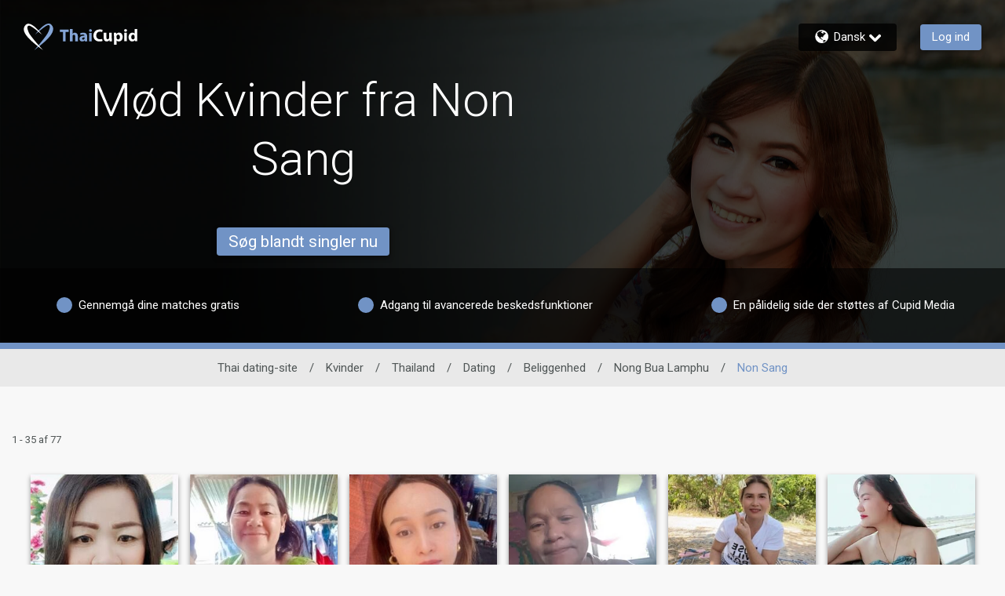

--- FILE ---
content_type: text/html;charset=UTF-8
request_url: https://www.thaicupid.com/da/women/thai/dating/location/nong-bualamphu/non-sang
body_size: 34044
content:

<!DOCTYPE html>
<html dir="ltr" lang="da" data-device="desktop" data-check>
<head>


<meta http-equiv="Content-Type" content="text/html; charset=utf-8">
<meta http-equiv="X-UA-Compatible" content="IE=edge">



<title>Mød Kvinder fra Non Sang på ThaiCupid.com</title>


        <script type="application/ld+json">
            
            {
            "@context": "https://schema.org",
            "@type": "BreadcrumbList",
            "itemListElement":[
                
                {
                "@type": "ListItem",
                "position":1,
                "name": "Kvinder",
                "item": "https://www.thaicupid.com/da/women"
                }, 
                {
                "@type": "ListItem",
                "position":2,
                "name": "Thailand",
                "item": "https://www.thaicupid.com/da/women/thai"
                }, 
                {
                "@type": "ListItem",
                "position":3,
                "name": "Dating",
                "item": "https://www.thaicupid.com/da/women/thai/dating"
                }, 
                {
                "@type": "ListItem",
                "position":4,
                "name": "Beliggenhed",
                "item": "https://www.thaicupid.com/da/women/thai/dating/location"
                }, 
                {
                "@type": "ListItem",
                "position":5,
                "name": "Nong Bua Lamphu",
                "item": "https://www.thaicupid.com/da/women/thai/dating/location/nong-bualamphu"
                }, 
                {
                "@type": "ListItem",
                "position":6,
                "name": "Non Sang",
                "item": "https://www.thaicupid.com/da/women/thai/dating/location/nong-bualamphu/non-sang"
                } 
                ]
            }
        </script>
    
<meta name="description" content="Mød Kvinder fra Non Sang på ThaiCupid.com,  den mest troværdige thailandske datingside med over 3 mio. medlemmer. TIlmeld dig nu og skab betydningsfulde relationer!" />


<meta id="defaultmessage" content="Ups, noget gik galt!" />

<meta name="viewport" content="height=device-height, initial-scale=1, user-scalable=no, maximum-scale=1, shrink-to-fit=yes">



<meta name="stm-result" content="ok" />


<link rel="canonical" href="https://www.thaicupid.com/da/women/thai/dating/location/nong-bualamphu/non-sang" />

<link rel="next" href="https://www.thaicupid.com/da/women/thai/dating/location/nong-bualamphu/non-sang?pageno=2" />
<link rel="alternate" hreflang="da" href="https://www.thaicupid.com/da/women/thai/dating/location/nong-bualamphu/non-sang" /> <link rel="alternate" hreflang="nl" href="https://www.thaicupid.com/nl/women/thai/dating/location/nong-bualamphu/non-sang" /> <link rel="alternate" hreflang="en" href="https://www.thaicupid.com/en/women/thai/dating/location/nong-bualamphu/non-sang" /> <link rel="alternate" hreflang="fr" href="https://www.thaicupid.com/fr/women/thai/dating/location/nong-bualamphu/non-sang" /> <link rel="alternate" hreflang="de" href="https://www.thaicupid.com/de/women/thai/dating/location/nong-bualamphu/non-sang" /> <link rel="alternate" hreflang="it" href="https://www.thaicupid.com/it/women/thai/dating/location/nong-bualamphu/non-sang" /> <link rel="alternate" hreflang="no" href="https://www.thaicupid.com/no/women/thai/dating/location/nong-bualamphu/non-sang" /> <link rel="alternate" hreflang="es" href="https://www.thaicupid.com/es/women/thai/dating/location/nong-bualamphu/non-sang" /> <link rel="alternate" hreflang="sv" href="https://www.thaicupid.com/sv/women/thai/dating/location/nong-bualamphu/non-sang" /> 

<link rel="shortcut icon" href="/favicon.ico" />

        <meta id="cm-app-config" content='{"translationPath":"da",
            "googleClientID":"428807564422-vmk8ak96aoc0537rq1pvmo8s1iqqagff.apps.googleusercontent.com",
            "googleRedirectURL":"/registration/googleSignIn/",
            "googleSignInEnabled":"true",
            "googleRedirectURL":"/registration/googleSignIn/","googleSignInEnabled":"true"
            
            ,"pubsubtoken":"ya29.c.[base64]"
            ,"googlePubSubTopic":"https://pubsub.googleapis.com/v1/projects/cm-logging-service/topics/dating-app-event-prod"
            ,"googlePubSubTopicPlainText":"https://pubsub.googleapis.com/v1/projects/cm-logging-service/topics/dating-app-event-plaintext-prod","googlePubSubPlainText":true
            , "SessionID":"D9022262-F164-5208-50543460F22C6BDC"
            , "DeviceID":1 
            , "location":{"alpha2":"US",
                "continent":"NA"}
            }' />

    <link rel="stylesheet" href="/assets/desktop/css/thaicupid-base.css?v=20250618100905_1769018985059">
    
<link rel="preconnect" href="https://fonts.googleapis.com">
<link rel="preconnect" href="https://fonts.gstatic.com" crossorigin>
<link href="https://fonts.googleapis.com/css2?family=Noto+Color+Emoji&amp;display=swap" rel="stylesheet">
<link href="https://fonts.googleapis.com/css?family=Roboto:300,400,500,700&amp;subset=cyrillic,cyrillic-ext,greek,greek-ext,latin-ext,vietnamese" rel="stylesheet">
<link href="https://fonts.googleapis.com/css?family=Noto+Sans:400,700&amp;subset=cyrillic,cyrillic-ext,devanagari,greek,greek-ext,latin-ext,vietnamese" rel="stylesheet">
<link href="https://fonts.googleapis.com/css?family=Noto+Sans+KR:400,700&amp;subset=korean" rel="stylesheet">
<link href="https://fonts.googleapis.com/earlyaccess/notosanstc.css" rel="stylesheet" />
<link href="https://fonts.googleapis.com/earlyaccess/notosansscsliced.css" rel="stylesheet" />
<link href="https://fonts.googleapis.com/css?family=M+PLUS+1p" rel="stylesheet">
<link href="https://fonts.googleapis.com/css?family=Tajawal" rel="stylesheet">



<script>
window.googletag = window.googletag || {cmd: []}
googletag.cmd.push(function() {
    //Define page-level settings
    var adomik_pagetarget = Math.ceil(Math.random()*100);
    googletag.pubads().setTargeting('publift_mv_testing',adomik_pagetarget>10?'optimized':((adomik_pagetarget%10)==0?'benchmark':'exploration'+(adomik_pagetarget%10)));

    googletag.pubads().enableAsyncRendering();
    googletag.pubads().enableSingleRequest();
    googletag.pubads().collapseEmptyDivs();
    googletag.enableServices();
});
</script>


            <script type='text/javascript'>
                var config = JSON.parse(document.getElementById('cm-app-config').content)
                if(config && config.enableGdprCookiePreferences){
                    (function() {
                        var timer = setInterval(function() {
                            if(document.cookie.indexOf("COOKIE_PREFERENCES")){
                                var match = document.cookie.match(new RegExp('COOKIE_PREFERENCES' + '=([^;]+)'))
                                if(match){
                                    var GDPRPrefs = JSON.parse(decodeURIComponent(match[1]));
                                    //We have COOKIE_PREFERENCES set
                                    if (GDPRPrefs && GDPRPrefs.analytics > 0) {
                                        clearInterval(timer);
                                        setUpVWO();
                                    }
                                }
                            }
                        }, 100);
                    })()

                    document.addEventListener('trigger-VWO-setup',function(){
                        setUpVWO()
                    })
                } else {
                    //no GDPR setup, so start VWO
                    setUpVWO()
                }

                function setUpVWO(){
                    var _vwo_clicks = 10; //track first 10 clicks on page, default was 3
                    
                    window._vwo_code = window._vwo_code || (function(){
                    var account_id=177644,
                        settings_tolerance=2000,
                        library_tolerance=2500,
                        use_existing_jquery=false,
                        is_spa=1,
                        hide_element='body',

                        /* DO NOT EDIT BELOW THIS LINE */
                        f=false,d=document,code={use_existing_jquery:function(){return use_existing_jquery;},library_tolerance:function(){return library_tolerance;},finish:function(){if(!f){f=true;var a=d.getElementById('_vis_opt_path_hides');if(a)a.parentNode.removeChild(a);}},finished:function(){return f;},load:function(a){var b=d.createElement('script');b.src=a;b.type='text/javascript';b.innerText;b.onerror=function(){_vwo_code.finish();};d.getElementsByTagName('head')[0].appendChild(b);},init:function(){
                                window.settings_timer=setTimeout(function () {_vwo_code.finish() },settings_tolerance);var a=d.createElement('style'),b=hide_element?hide_element+'{opacity:0 !important;filter:alpha(opacity=0) !important;background:none !important;}':'',h=d.getElementsByTagName('head')[0];a.setAttribute('id','_vis_opt_path_hides');a.setAttribute('type','text/css');if(a.styleSheet)a.styleSheet.cssText=b;else a.appendChild(d.createTextNode(b));h.appendChild(a);this.load('https://dev.visualwebsiteoptimizer.com/j.php?a='+account_id+'&u='+encodeURIComponent(d.URL)+'&f='+(+is_spa)+'&r='+Math.random());return settings_timer; }};window._vwo_settings_timer = code.init(); return code; }());
                
                }

                
                
            </script> 
<!-- WorldPay hosted iFrame JS -->
<script src='https://payments.worldpay.com/resources/hpp/integrations/embedded/js/hpp-embedded-integration-library.js'></script>


<script>(window.BOOMR_mq=window.BOOMR_mq||[]).push(["addVar",{"rua.upush":"false","rua.cpush":"false","rua.upre":"false","rua.cpre":"false","rua.uprl":"false","rua.cprl":"false","rua.cprf":"false","rua.trans":"SJ-2bed28dd-d50c-4c73-a9ea-e4667305aefc","rua.cook":"false","rua.ims":"false","rua.ufprl":"false","rua.cfprl":"false","rua.isuxp":"false","rua.texp":"norulematch","rua.ceh":"false","rua.ueh":"false","rua.ieh.st":"0"}]);</script>
                              <script>!function(a){var e="https://s.go-mpulse.net/boomerang/",t="addEventListener";if(""=="True")a.BOOMR_config=a.BOOMR_config||{},a.BOOMR_config.PageParams=a.BOOMR_config.PageParams||{},a.BOOMR_config.PageParams.pci=!0,e="https://s2.go-mpulse.net/boomerang/";if(window.BOOMR_API_key="E362E-ACUK8-CXXBL-LWAVS-9F353",function(){function n(e){a.BOOMR_onload=e&&e.timeStamp||(new Date).getTime()}if(!a.BOOMR||!a.BOOMR.version&&!a.BOOMR.snippetExecuted){a.BOOMR=a.BOOMR||{},a.BOOMR.snippetExecuted=!0;var i,_,o,r=document.createElement("iframe");if(a[t])a[t]("load",n,!1);else if(a.attachEvent)a.attachEvent("onload",n);r.src="javascript:void(0)",r.title="",r.role="presentation",(r.frameElement||r).style.cssText="width:0;height:0;border:0;display:none;",o=document.getElementsByTagName("script")[0],o.parentNode.insertBefore(r,o);try{_=r.contentWindow.document}catch(O){i=document.domain,r.src="javascript:var d=document.open();d.domain='"+i+"';void(0);",_=r.contentWindow.document}_.open()._l=function(){var a=this.createElement("script");if(i)this.domain=i;a.id="boomr-if-as",a.src=e+"E362E-ACUK8-CXXBL-LWAVS-9F353",BOOMR_lstart=(new Date).getTime(),this.body.appendChild(a)},_.write("<bo"+'dy onload="document._l();">'),_.close()}}(),"".length>0)if(a&&"performance"in a&&a.performance&&"function"==typeof a.performance.setResourceTimingBufferSize)a.performance.setResourceTimingBufferSize();!function(){if(BOOMR=a.BOOMR||{},BOOMR.plugins=BOOMR.plugins||{},!BOOMR.plugins.AK){var e="false"=="true"?1:0,t="",n="amictuaxhzayu2lri66a-f-7f263a3a5-clientnsv4-s.akamaihd.net",i="false"=="true"?2:1,_={"ak.v":"39","ak.cp":"301719","ak.ai":parseInt("247063",10),"ak.ol":"0","ak.cr":8,"ak.ipv":4,"ak.proto":"h2","ak.rid":"a6e9f84a","ak.r":47358,"ak.a2":e,"ak.m":"e12","ak.n":"essl","ak.bpcip":"3.16.41.0","ak.cport":45898,"ak.gh":"23.208.24.242","ak.quicv":"","ak.tlsv":"tls1.3","ak.0rtt":"","ak.0rtt.ed":"","ak.csrc":"-","ak.acc":"","ak.t":"1769031612","ak.ak":"hOBiQwZUYzCg5VSAfCLimQ==MZMexXgCZTCK/au4pVGwsIiyQfDb2aKKD7WCNLzxhEMHrWOh48QC3eDn6+Ev8hfJNul+di9OtaVAFDyaQuAaritHZulMRKcZIkN/pgk5ovBvzoqO3vcip4q14Ppx/FsbgkZnlf3p6FMaupgXAWLxI0YtgXYPxuYKp0A/dT7CBBH1TbO2I6SVPXAS4tNEGrGQhIId/j+RSOMdKqAeq8u+jn4K4T6Hau5rpijgkMasVL7MLgtDJsCtXxLgADZS/JP+seJ+cbeMycektCjuXZWzihCf5Ni2NzLD9dB/22At1R/oDnzk+SC2XKOyz4vwvR+NrNVmQ3KjhOLAJUwuLY5fehSvPKHXodUVHaDO4npCN3V9jU2CcEJPfbI/jePpHbgVMvfNEw9YDA5H56bYid1NdUv55iHKnCzYc+V3MOKH2Zo=","ak.pv":"622","ak.dpoabenc":"","ak.tf":i};if(""!==t)_["ak.ruds"]=t;var o={i:!1,av:function(e){var t="http.initiator";if(e&&(!e[t]||"spa_hard"===e[t]))_["ak.feo"]=void 0!==a.aFeoApplied?1:0,BOOMR.addVar(_)},rv:function(){var a=["ak.bpcip","ak.cport","ak.cr","ak.csrc","ak.gh","ak.ipv","ak.m","ak.n","ak.ol","ak.proto","ak.quicv","ak.tlsv","ak.0rtt","ak.0rtt.ed","ak.r","ak.acc","ak.t","ak.tf"];BOOMR.removeVar(a)}};BOOMR.plugins.AK={akVars:_,akDNSPreFetchDomain:n,init:function(){if(!o.i){var a=BOOMR.subscribe;a("before_beacon",o.av,null,null),a("onbeacon",o.rv,null,null),o.i=!0}return this},is_complete:function(){return!0}}}}()}(window);</script></head>
<body  class="relative">

        <link id="cupid-lib-bundle-style-colors" rel="stylesheet" href="/assets/desktop/react-resources/bundle-TLL.css?cacheUid=1769018985059" />
        <link id="cupid-lib-bundle-style" rel="stylesheet" href="/assets/desktop/react-resources/bundle.css?cacheUid=1769018985059" />
    

    <div id="cupid-lib-root"></div>
    

    <script id="cupid-lib-injector-script-prepare" type="text/javascript" data-viewports-no-flush>
        if (!window.cupidLibInjectorReady) {
            window.cupidLibInjectorReady = new Promise((resolve) => {
                window._resolveCupidLibInjectorReady = resolve;
            });
        }
    </script>
    <script id="cupid-lib-injector-script-init" type="module" data-viewports-no-flush>
        function onDomReady() {
            return document.readyState === 'loading'
                ? new Promise(res => document.addEventListener('DOMContentLoaded', res, { once: true }))
                : Promise.resolve();
        }

        if (window._resolveCupidLibInjectorReady) {
            (async () => {
                const resolve = window._resolveCupidLibInjectorReady;
                delete window._resolveCupidLibInjectorReady;

                await onDomReady();
                
                    const lib = await import('/assets/desktop/react-resources/bundle-v0.78.0.js');
                    const legacyConfig = {"activityNotificationServiceEnabled":{"value":"true"},"settingsModernizationEnabled":{"value":"true"},"webHideSwitchOffTest.settings.active":{"value":"true"},"webHideSwitchOffTest.settings.key":{"value":"web_hide_switch_off"},"validateEmailModalModernizationEnabled":{"value":"true"},"accountVerificationEnabled":{"value":"true"},"clickDataConfig.stages.stage1.clickdata":{"value":"true"},"successStories.showTestimonialLink":{"value":"true"},"zendeskCategoryID.zendeskMobileCategoryID":{"value":"360003083533"},"viewProfileEnabled":{"value":"true"},"footerEnabled":{"value":"true"},"clickDataConfig.endpoint":{"value":"https://event-receiver.ml.rc.dating.com/api/v1/cupid_media/events"},"clickDataConfig.stages.stage1a.pubsub":{"value":"true"},"clickDataConfig.stages.stage1a.clickdata":{"value":"false"},"staticUrl":{"value":"https://static.core.thaicupid.com/1.16.0"},"editCookiePreferences.gdprCountryList":{"value":"UK,NG,NO"},"searchModernizationControlGroupShare":{"value":"0"},"searchModernizationTemporaryAllocationKey":{"value":"web_modernisation_redesign_search"},"nextCdnUrl":{"value":"https://next.core.thaicupid.com"},"viewProfileQuickOverviewEnabled":{"value":"true"},"languages.lstSiteLanguages":{"value":"en,nl,fr,de,ja,no,sv,th,fi,pt,da,it,es,ko,pl,tr,vi,ru,zc,ms,zt,cs,ar,hu,ro,el"},"webHideSwitchOffTest.settings.controlShare":{"value":"50"},"googleTagManagerContainerID":{"value":"GTM-7KMDC"},"editProfilePersonalityEnabled":{"value":"true"},"userProfileTranslationEnabled":{"value":"true"},"editCookiePreferences.enableGdprCookiePreferences":{"value":"false"},"editProfileDataEnabled":{"value":"true"},"bundleVersion":{"value":"v0.78.0"},"reportAbuseModernizationEnabled":{"value":"true"},"searchModernizationEnabled":{"value":"true"},"isGayDatingSite":{"value":"false"},"mobileHeaderActionButtonEnabled":{"value":"true"},"zendeskWidgetKey":{"value":"cabf0647-3ba3-492f-8793-cda92e36f261"},"blog.blogEnabled":{"value":"false"},"clickDataConfig.stages.stage1.pubsub":{"value":"true"},"activityHeaderStripDashboardItemsEnabled":{"value":"true"},"activityCardListOptionsEnabled":{"value":"true"},"isLesbianDatingSite":{"value":"false"},"activityPageEnabled":{"value":"true"},"editProfileInterestsEnabled":{"value":"true"},"editProfileCriteriaEnabled":{"value":"true"},"clickDataConfig.enabled":{"value":"true"},"siteIdOverride":{"value":"4"},"apiUrl":{"value":"https://api.core.thaicupid.com"},"zendeskCategoryID.zendeskDesktopCategoryID":{"value":"360003074074"},"clickDataConfig.productName":{"value":"ThaiCupid"},"activityConnectedButtonsEnabled":{"value":"true"},"activityInnerMenuEnabled":{"value":"true"},"reactBundleEnabled":{"value":"true"},"IMBRA.IMBRAEnabled":{"value":"true"},"activityMenuEnabled":{"value":"true"},"isLocalDatingSite":{"value":"false"},"dawBridgeEnabled":{"value":"true"},"reactBundleCacheUid":{"value":"1769018985059"}};
                

                lib.renderInjector(document.getElementById('cupid-lib-root'), {
                            bundleCacheUid: '1769018985059',
                            legacyConfig,
							overrideABSplitGroup: [{"group":"control","controlShare":"0","testName":"searchModernization","key":"web_modernisation_redesign_search"},{"group":"control","controlShare":"50","testName":"paidActivities","key":"web_aap_paid_feature"}],
	                        encryptionKeyAES: "p1tT6o+HDyxYkSXP0s5hRQ2smjTO0uQQclNoZmVg9Ec=",
                            jwt: "",
                            lang: 'da_DK',
                            siteID: "4",
                            assetsUrl: '/assets/desktop/react-resources',
                            zE: window['zE'],
                            googletag: window.googletag,
                            cmAppConfigJSON: document.getElementById('cm-app-config')?.content || '{}',
                            trackingMessagesJSON: '{"paid_activities":"[base64]","matches_reverse":"[base64]","onboarding":"[base64]","questionnaire_matches_see_more":"[base64]","stEncryptedTrackingMessages":{"matches_mutual":"[base64]"},"questionnaire_matches":"[base64]"}',
                            isMobile: false,
                            verifyPhoneGlobal: false,
                            googleDFP: {"below_the_fold_right_300_250":{"adSlotId":"/291063315/TLL-300x250-Middle-of-Page-Right"},"above_the_fold_728_90":{"adSlotId":"/291063315/TLL-728_90-Above-the-Fold"},"below_the_fold_728_90":{"adSlotId":"/291063315/TLL-728_90-Below-the-Fold"},"mobile_320_100":{"adSlotId":"/291063315/ROS_320x100"},"below_the_fold_left_300_250":{"adSlotId":"/291063315/TLL-300x250-Middle-of-Page-Left"},"mobile_below_the_fold_320_50":{"adSlotId":"/291063315/TLL-320_50-Mobile-Below-the-Fold"},"mobile_below_the_fold_300_250":{"adSlotId":"/291063315/TLL-300_250-Mobile-Below-the-Fold"},"above_the_fold_160_600":{"adSlotId":"/291063315/TLL-160_600-Above-the-Fold"},"above_the_fold_300_250":{"adSlotId":"/291063315/TLL-300_250-Above-the-Fold"},"clientID":{"id":"291063315"},"mobile_above_the_fold_320_50":{"adSlotId":"/291063315/TLL-320_50-Mobile-Above-the-Fold"}},
                            // TODO: remove this once we have a proper way to get the region code in the BE
                            regionCode: "US",
                            memberGrade: undefined
                });

                resolve(lib);
            })();
        }
    </script>


    <div id="lib-dsp_reactBundle-ActivityMutualLikeDialogComposed"></div>

    <script id="script-lib-dsp_reactBundle-ActivityMutualLikeDialogComposed" type="text/javascript">
        var element = document.getElementById('lib-dsp_reactBundle-ActivityMutualLikeDialogComposed');

        window.cupidLibInjectorReady.then(lib => {
            lib.inject({
                element,
                component: lib.components['ActivityMutualLikeDialogComposed'],
            })
        })
    </script>


<script id="cupid-lib-highlight" type="text/javascript">
    (function() {
        setTimeout(() => {
            if (localStorage.getItem('dev_modernization_status') === '1') {
                document.querySelectorAll('*:not([data-cupid-lib-react] *):not([data-cupid-lib-react]):not(body):not(body > *)')
                    .forEach(el => {
                       el.style.background = 'rgba(255, 0, 0, 0.5)';
                    });
            }
        }, 3000);
    })();
</script>
<svg style="display:none;" xmlns="http://www.w3.org/2000/svg" xmlns:xlink="http://www.w3.org/1999/xlink"><symbol viewBox="0 0 50 45.4" id="icon-logoheart" xmlns="http://www.w3.org/2000/svg"><path d="M19.6 18.7S38.3-7.4 47.1 2.2c9.1 9.9-5.4 23-12.2 29.3-5.3 4.8-17.2 14-17.2 14S36.9 23.8 41 15.8C45 8 45.4 2.9 42 2.6c-4-.4-22.4 16.1-22.4 16.1z"/><path d="M31.1 19.2S12.1-7 3.2 2.4c-9.7 10.3 5.4 23 12.2 29.3 5.3 4.8 17.4 13.7 17.4 13.7S11.9 22.7 8.7 15.7C5.3 8 5.1 4.4 8.6 3.6c4-.8 22.5 15.6 22.5 15.6z" fill="currentColor"/></symbol><symbol id="icon-pride" viewBox="0 0 50 45.4" xml:space="preserve" xmlns="http://www.w3.org/2000/svg"><style>.st0{fill:#81008c}.st1{fill:#f90000}.st2{fill:#ff8600}.st3{fill:#fe0}.st4{fill:#00830d}.st5{fill:#04f}</style><path class="st0" d="M23.1 38c.2.2.4.3.6.5-3.5 4.1-6 7-6 7s3.4-2.7 7.5-5.9c4.1 3.2 7.6 5.8 7.6 5.8s-2.7-2.9-6.2-6.9c.2-.1.4-.3.6-.4h-4.1z"/><path class="st1" d="M-29 0h22.9v8H-29z"/><path class="st2" d="M-29 7.6h22.9v8H-29z"/><path class="st3" d="M-29 15.2h22.9v8H-29z"/><path class="st4" d="M-29 22.8h22.9v8H-29z"/><path class="st5" d="M-29 30.4h22.9v8H-29z"/><path class="st0" d="M-29 38h22.9v8H-29z"/><path class="st1" d="M3.2 2.4C1.5 4.2.6 6.1.2 8h5.9c-.3-2.6.5-3.9 2.5-4.4 1.5-.3 4.9 1.7 8.6 4.4h4c-6-5.7-13.4-10.5-18-5.6zM49.9 8c-.3-2-1.1-4-2.8-5.8-4.7-5.1-12.3 0-18.3 5.8h3.7c4.1-3.1 7.9-5.6 9.5-5.4 2.1.2 2.7 2.1 2 5.4h5.9z"/><path class="st2" d="M41.1 15.6h7.3c1.3-2.7 1.9-5.4 1.5-8h-5.8c-.4 2.1-1.4 4.8-3 8zM24 13.2c-.7.9-1.4 1.7-2 2.4h1.2c.6-.5 1.2-1 1.9-1.6.7.5 1.3 1.1 1.9 1.6h1.4c-.6-.8-1.4-1.6-2.1-2.5 2.1-1.8 4.6-3.7 6.9-5.5h-3.8c-1.5 1.4-2.9 2.9-4.2 4.3-1.3-1.4-2.7-2.9-4.3-4.3h-4.2c2.4 1.7 5 3.7 7.3 5.6zM6.1 7.6H.3c-.6 2.6-.1 5.4 1.2 8h7.2c-1.6-3.5-2.4-6.1-2.6-8z"/><g><path class="st3" d="M22.3 15.2c-1.7 2.1-2.7 3.5-2.7 3.5s1.6-1.5 4-3.5h-1.3zM28 15.2h-1.5c2.7 2.3 4.7 4 4.7 4s-1.3-1.7-3.2-4zM48.6 15.2h-7.3l-.3.6c-1 1.9-2.7 4.5-4.9 7.4h7.1c2.1-2.5 4.1-5.2 5.4-8zM6.7 23.2h7c-2.4-3.1-4.3-5.8-5.1-7.5-.1-.2-.1-.3-.2-.5H1.3c1.2 2.8 3.2 5.5 5.4 8z"/></g><g><path class="st4" d="M36.4 22.8c-1.9 2.5-4 5.3-6.2 8h5.5c2.3-2.1 5.2-4.9 7.9-8h-7.2zM13.5 22.8H6.4c2.7 3.1 5.7 5.8 8.1 8H20c-2.4-2.7-4.6-5.5-6.5-8z"/></g><path class="st5" d="M30.4 30.4c-1.8 2.2-3.6 4.4-5.3 6.4-1.8-2-3.7-4.2-5.5-6.4H14c.5.4 1 .9 1.4 1.3 2.1 1.9 5.2 4.4 8.2 6.7h3.1c3-2.4 6.1-5 8.2-6.9.4-.3.8-.7 1.2-1.1h-5.7z"/></symbol><symbol viewBox="0 0 108.5 21.8" id="site-logo-thaicupid" xmlns="http://www.w3.org/2000/svg"><path class="logo-light" d="M59.3 16.6c-.7.3-2.2.7-4.2.7-5.6 0-8.5-3.5-8.5-8.1 0-5.5 3.9-8.6 8.8-8.6 1.9 0 3.3.4 4 .7l-.7 2.9c-.7-.3-1.7-.6-3-.6-2.9 0-5.2 1.8-5.2 5.4 0 3.2 1.9 5.3 5.2 5.3 1.1 0 2.3-.2 3-.5l.6 2.8zm12.8-3.3c0 1.5 0 2.8.1 3.8H69l-.2-1.7h-.1c-.5.7-1.6 1.9-3.7 1.9-2.4 0-4.1-1.5-4.1-5.1V5.3h3.7v6.3c0 1.7.6 2.7 1.8 2.7 1 0 1.6-.7 1.8-1.3.1-.2.1-.5.1-.8v-7H72l.1 8.1zm3-4.1c0-1.5 0-2.9-.1-3.9h3.2l.2 1.6c.8-1.2 2.2-1.9 3.9-1.9 2.6 0 4.9 2.2 4.9 6 0 4.3-2.7 6.3-5.3 6.3-1.4 0-2.5-.6-3-1.3v5.8h-3.6V9.2h-.2zm3.6 2.8c0 .3 0 .6.1.8.2 1 1.1 1.7 2.1 1.7 1.6 0 2.5-1.3 2.5-3.3 0-1.9-.8-3.3-2.5-3.3-1 0-1.9.8-2.2 1.8l-.1.6.1 1.7zM93.2 2c0 1-.8 1.8-2 1.8S89.3 3 89.3 2c0-1.1.7-1.8 1.9-1.8s2 .8 2 1.8zm-3.8 15V5.3H93V17h-3.6zm18-17v13.5c0 1.3 0 2.7.1 3.5h-3.2l-.2-1.7c-.7 1.3-2.2 2-3.7 2-2.8 0-5-2.4-5-6 0-4 2.4-6.2 5.3-6.2 1.4 0 2.6.5 3.1 1.3V0h3.6zm-3.7 10.3v-.6c-.2-1-1-1.8-2.1-1.8-1.7 0-2.5 1.5-2.5 3.3 0 2 1 3.2 2.5 3.2 1.1 0 1.9-.7 2.1-1.8.1-.3.1-.5.1-.8l-.1-1.5z"/><path class="logo-dark" d="M4.3 4H0V.9h12.4V4H8v13.1H4.3V4zM14 .1h3.6v6.7c.4-.5.9-.9 1.4-1.2s1.2-.5 1.9-.5c2.3 0 4.1 1.6 4.1 5.1v6.9h-3.6v-6.5c0-1.5-.5-2.6-1.9-2.6-1 0-1.6.6-1.8 1.3-.1.2-.1.6-.1.8v7H14V.1zm20.7 17l-.2-1.2h-.1c-.8.9-2 1.4-3.4 1.4-2.4 0-3.8-1.7-3.8-3.6 0-3 2.7-4.5 6.9-4.5v-.1c0-.6-.3-1.5-2.1-1.5-1.2 0-2.5.4-3.2.9l-.7-2.4c.8-.5 2.4-1 4.6-1 3.9 0 5.2 2.3 5.2 5.1v4.1c0 1.1 0 2.2.2 2.9l-3.4-.1zm-.4-5.5c-1.9 0-3.4.4-3.4 1.8 0 .9.6 1.4 1.4 1.4.9 0 1.7-.6 1.9-1.3l.1-.6v-1.3zm10.2-9.5c0 1-.8 1.8-2 1.8s-1.9-.8-1.9-1.8c0-1.1.7-1.8 1.9-1.8s1.9.7 2 1.8zm-3.8 15V5.4h3.6v11.7h-3.6z"/></symbol></svg> <svg style="display:none;" xmlns="http://www.w3.org/2000/svg" xmlns:xlink="http://www.w3.org/1999/xlink"><symbol viewBox="0 0 193 17.6" id="site-logo-afrointroductions" xmlns="http://www.w3.org/2000/svg"><path class="logo-light" d="M4.9 13.2l-1.2 4.2H0L4.9 1.1h4.8l5 16.2h-3.9l-1.2-4.2-4.7.1zM9 10.4L8 7c-.2-1-.5-2.2-.8-3.1-.3.9-.5 2.1-.8 3.1l-1 3.4H9zm7.9 6.9v-9h-1.5V5.6h1.5v-.5c0-1.4.4-3 1.5-3.9.9-.9 2.2-1.2 3.2-1.2.8 0 1.4.1 1.9.2L23.4 3c-.3-.1-.7-.2-1.2-.2-1.2 0-1.7.9-1.7 2.1v.6h2.4v2.7h-2.3v9l-3.7.1zm7.8-7.9c0-1.7 0-2.9-.1-3.9h3.1l.1 2.2h.1c.6-1.7 2-2.4 3.2-2.4h.8v3.4c-.3 0-.6-.1-1-.1-1.3 0-2.3.7-2.5 1.8 0 .2-.1.5-.1.8v6h-3.6V9.4zm20.5 1.9c0 4.3-3 6.3-6.2 6.3-3.4 0-6.1-2.3-6.1-6s2.5-6.2 6.3-6.2c3.6-.1 6 2.4 6 5.9zm-8.5.1c0 2 .8 3.5 2.4 3.5 1.4 0 2.3-1.4 2.3-3.5 0-1.8-.7-3.5-2.3-3.5-1.8 0-2.4 1.8-2.4 3.5z"/><path class="logo-dark" d="M51.3 1.1v16.2h-3.7V1.1h3.7zm3.2 8.2c0-1.5 0-2.7-.1-3.7h3.2l.2 1.6h.1c.5-.7 1.7-1.9 3.6-1.9 2.4 0 4.2 1.6 4.2 5v7H62v-6.5c0-1.5-.5-2.5-1.8-2.5-1 0-1.6.7-1.8 1.4-.1.2-.1.6-.1.9v6.8h-3.6V9.3h-.2zm18-7.1v3.4h2.6v2.7h-2.6v4.2c0 1.4.3 2.1 1.4 2.1.5 0 .8 0 1.1-.1v2.8c-.5.2-1.3.3-2.4.3-1.2 0-2.2-.4-2.7-1-.7-.7-1-1.8-1-3.5V8.3h-1.6V5.6h1.6V3l3.6-.8zm4.7 7.2c0-1.7 0-2.9-.1-3.9h3.1l.1 2.2h.1c.6-1.7 2-2.4 3.2-2.4h.8v3.4c-.3 0-.6-.1-1-.1-1.3 0-2.3.7-2.5 1.8 0 .2-.1.5-.1.8v6h-3.6V9.4zm20.5 1.9c0 4.3-3 6.3-6.2 6.3-3.4 0-6.1-2.3-6.1-6s2.5-6.2 6.3-6.2c3.6-.1 6 2.4 6 5.9zm-8.5.1c0 2 .8 3.5 2.4 3.5 1.4 0 2.3-1.4 2.3-3.5 0-1.8-.7-3.5-2.3-3.5-1.7 0-2.4 1.8-2.4 3.5zM111.4.3v13.5c0 1.3 0 2.7.1 3.5h-3.2l-.2-1.7c-.7 1.3-2.2 2-3.7 2-2.8 0-5-2.4-5-6 0-4 2.4-6.2 5.3-6.2 1.4 0 2.6.5 3.1 1.3V.3h3.6zm-3.6 10.2v-.6c-.2-1-1-1.8-2.1-1.8-1.7 0-2.5 1.5-2.5 3.3 0 2 1 3.2 2.5 3.2 1.1 0 1.9-.7 2.1-1.8.1-.3.1-.5.1-.8l-.1-1.5zm17.6 3c0 1.5 0 2.8.1 3.8h-3.2l-.2-1.7h-.1c-.5.7-1.6 1.9-3.7 1.9-2.4 0-4.1-1.5-4.1-5.1V5.6h3.7v6.3c0 1.7.6 2.7 1.8 2.7 1 0 1.6-.7 1.8-1.3.1-.2.1-.5.1-.8v-7h3.7l.1 8zm11.7 3.5c-.6.3-1.9.5-3.3.5-3.8 0-6.2-2.3-6.2-6 0-3.4 2.4-6.2 6.7-6.2 1 0 2 .2 2.8.5l-.6 2.7c-.4-.2-1.1-.4-2-.4a3 3 0 00-3.1 3.3c0 2.2 1.4 3.3 3.2 3.3.9 0 1.5-.1 2.1-.4l.4 2.7zm6.5-14.8v3.4h2.6v2.7h-2.6v4.2c0 1.4.3 2.1 1.4 2.1.5 0 .8 0 1.1-.1v2.8c-.5.2-1.3.3-2.4.3-1.2 0-2.2-.4-2.7-1-.7-.7-1-1.8-1-3.5V8.3h-1.6V5.6h1.6V3l3.6-.8zm8.5.1c0 1-.8 1.8-2 1.8s-1.9-.8-1.9-1.8c0-1.1.7-1.8 1.9-1.8 1.3 0 2 .7 2 1.8zm-3.7 15V5.6h3.6v11.7h-3.6zm18.1-6c0 4.3-3 6.3-6.2 6.3-3.4 0-6.1-2.3-6.1-6s2.5-6.2 6.3-6.2c3.6-.1 6 2.4 6 5.9zm-8.5.1c0 2 .8 3.5 2.4 3.5 1.4 0 2.3-1.4 2.3-3.5 0-1.8-.7-3.5-2.3-3.5-1.7 0-2.4 1.8-2.4 3.5zm10.8-2.1c0-1.5 0-2.7-.1-3.7h3.2l.2 1.6h.1c.5-.7 1.7-1.9 3.6-1.9 2.4 0 4.2 1.6 4.2 5v7h-3.6v-6.5c0-1.5-.5-2.5-1.8-2.5-1 0-1.6.7-1.8 1.4-.1.2-.1.6-.1.9v6.8h-3.6V9.3h-.3zm14 4.8c.7.4 2.1.9 3.1.9 1.1 0 1.6-.4 1.6-1s-.4-.9-1.7-1.3c-2.4-.8-3.4-2.1-3.3-3.5 0-2.2 1.9-3.8 4.8-3.8 1.4 0 2.6.3 3.3.7l-.6 2.5c-.5-.3-1.5-.7-2.5-.7-.9 0-1.4.4-1.4 1s.5.8 1.9 1.3c2.2.8 3.2 1.9 3.2 3.6 0 2.2-1.7 3.8-5.1 3.8-1.5 0-2.9-.3-3.8-.8l.5-2.7z"/></symbol><symbol viewBox="0 0 131.2 22.6" id="site-logo-asiandating" xmlns="http://www.w3.org/2000/svg"><path class="logo-dark" d="M60.5 1.6c1.3-.2 3.1-.3 4.9-.3 3.1 0 5.1.6 6.6 1.7 1.7 1.2 2.7 3.2 2.7 6.1 0 3.1-1.1 5.2-2.7 6.6-1.7 1.4-4.3 2.1-7.5 2.1-1.9 0-3.2-.1-4.2-.2v-16h.2zm3.6 13.2c.3.1.8.1 1.3.1 3.3 0 5.5-1.8 5.5-5.7 0-3.4-1.9-5.1-5.1-5.1-.8 0-1.3.1-1.7.1v10.6zm19.6 2.8l-.2-1.2h-.1c-.8.9-2 1.4-3.4 1.4-2.4 0-3.8-1.7-3.8-3.6 0-3 2.7-4.5 6.9-4.5v-.1c0-.6-.3-1.5-2.1-1.5-1.2 0-2.5.4-3.2.9l-.7-2.4c.8-.5 2.4-1 4.6-1 3.9 0 5.2 2.3 5.2 5.1v4.1c0 1.1 0 2.2.2 2.9l-3.4-.1zm-.4-5.6c-1.9 0-3.4.4-3.4 1.8 0 .9.6 1.4 1.4 1.4.9 0 1.7-.6 1.9-1.3l.1-.6V12zm10.3-9.5v3.4h2.6v2.7h-2.6v4.2c0 1.4.3 2.1 1.4 2.1.5 0 .8 0 1.1-.1v2.8c-.5.2-1.3.3-2.4.3-1.2 0-2.2-.4-2.7-1-.7-.7-1-1.8-1-3.5V8.5h-1.6V5.9H90V3.3l3.6-.8zm8.5.1c0 1-.8 1.8-2 1.8s-1.9-.8-1.9-1.8c0-1.1.7-1.8 1.9-1.8s2 .7 2 1.8zm-3.8 15V5.9h3.6v11.7h-3.6zm6.6-8c0-1.5 0-2.7-.1-3.7h3.2l.2 1.6h.1c.5-.7 1.7-1.9 3.6-1.9 2.4 0 4.2 1.6 4.2 5v7h-3.6v-6.5c0-1.5-.5-2.5-1.8-2.5-1 0-1.6.7-1.8 1.4-.1.2-.1.6-.1.9v6.8h-3.6V9.6h-.3zm25.3-3.7c0 .7-.1 1.7-.1 3.5V16c0 2.3-.5 4.1-1.8 5.3-1.3 1.1-3 1.4-4.8 1.4-1.5 0-3.2-.3-4.2-.9l.7-2.8c.7.4 2 .9 3.4.9 1.7 0 3-.9 3-3.1V16c-.7 1-1.8 1.5-3.2 1.5-2.9 0-5-2.4-5-5.7 0-3.8 2.4-6.2 5.3-6.2 1.6 0 2.6.7 3.2 1.7l.1-1.4h3.4zm-3.7 4.7c0-.2 0-.5-.1-.7-.3-1-1-1.6-2-1.6-1.3 0-2.4 1.2-2.4 3.3 0 1.8.9 3.1 2.4 3.1.9 0 1.7-.6 1.9-1.5.1-.3.1-.6.1-1l.1-1.6z"/><path class="logo-light" d="M4.9 12.7l-1.2 4.2H0L4.9.7h4.8l5 16.2h-3.9l-1.2-4.2H4.9zM9 10L8 6.5c-.3-1-.6-2.2-.8-3.1-.2 1-.5 2.2-.7 3.1l-1 3.4H9v.1zm7.7 3.7c.7.4 2.1.9 3.1.9 1.1 0 1.6-.4 1.6-1s-.4-.9-1.7-1.3c-2.4-.8-3.4-2.1-3.3-3.5 0-2.2 1.9-3.8 4.8-3.8 1.4 0 2.6.3 3.3.7L23.8 8c-.5-.3-1.5-.7-2.5-.7-.9 0-1.4.4-1.4 1s.5.8 1.9 1.3c2.2.8 3.2 1.9 3.2 3.6 0 2.2-1.7 3.8-5.1 3.8-1.5 0-2.9-.3-3.8-.8l.6-2.5zM30.9 1.8c0 1-.8 1.8-2 1.8S27 2.8 27 1.8 27.8 0 29 0c1.1 0 1.9.8 1.9 1.8zm-3.8 15V5.1h3.6v11.7h-3.6zm13.3 0l-.2-1.2h-.1c-.8.9-2 1.4-3.4 1.4-2.4 0-3.8-1.7-3.8-3.6 0-3 2.7-4.5 6.9-4.5 0-.6-.3-1.5-2.1-1.5-1.2 0-2.5.4-3.2.9l-.7-2.4c.8-.5 2.4-1 4.6-1 3.9 0 5.2 2.3 5.2 5.1v4c0 1.1 0 2.2.2 2.9h-3.4v-.1zm-.4-5.5c-1.9 0-3.4.4-3.4 1.8 0 .9.6 1.4 1.4 1.4.9 0 1.7-.6 1.9-1.3l.1-.6v-1.3zm6.4-2.4c0-1.5 0-2.7-.1-3.7h3.2l.2 1.6h.1c.5-.7 1.7-1.9 3.6-1.9 2.4 0 4.2 1.6 4.2 5v7H54v-6.5c0-1.5-.5-2.5-1.8-2.5-1 0-1.6.7-1.8 1.4-.3.1-.4.4-.4.8v6.8h-3.6v-8z"/></symbol><symbol viewBox="0 0 86.9 17.7" id="site-logo-astrocupid" xmlns="http://www.w3.org/2000/svg"><path fill="#A72BA5" d="M8.4 10.5H5.1l-.8 2.9H1.6L5.1 2h3.4L12 13.4H9.2l-.8-2.9zm-3-2H8l-.7-2.4c-.2-.7-.4-1.5-.6-2.2-.2.7-.4 1.6-.6 2.2l-.7 2.4zM12.9 13l.5-1.8c.5.3 1.5.6 2.2.6.8 0 1.1-.3 1.1-.7 0-.4-.3-.6-1.2-1-1.7-.6-2.4-1.5-2.4-2.5 0-1.6 1.3-2.7 3.4-2.7 1 0 1.8.2 2.3.5l-.4 1.8c-.4-.2-1.1-.5-1.8-.5-.6 0-1 .3-1 .7s.4.6 1.4.9c1.6.5 2.2 1.4 2.2 2.6 0 1.6-1.2 2.7-3.6 2.7-1.1 0-2-.2-2.7-.6zM21.2 3.6l2.5-.7v2.2h1.9V7h-1.9v3c0 1 .3 1.5 1 1.5.4 0 .5 0 .8-.1v2c-.3.1-1 .2-1.7.2-.8 0-1.5-.3-2-.7-.5-.5-.7-1.3-.7-2.5V7H20V5.1h1.1V3.6zM27 13.4V7.9c0-1.2 0-2-.1-2.7h2.2l.1 1.5h.1c.4-1.2 1.4-1.7 2.2-1.7.2 0 .4 0 .5.1v2.4c-.2 0-.4-.1-.7-.1-1 0-1.6.5-1.8 1.3 0 .2-.1.4-.1.6v4.2H27zM37.3 4.9c2.5 0 4.2 1.8 4.2 4.3 0 3-2.2 4.4-4.4 4.4-2.4 0-4.3-1.6-4.3-4.3.1-2.7 1.9-4.4 4.5-4.4zm0 1.9c-1.2 0-1.7 1.3-1.7 2.5 0 1.4.6 2.5 1.7 2.5 1 0 1.6-1 1.6-2.5 0-1.3-.5-2.5-1.6-2.5z"/><path fill="#644DF2" d="M51.4 11.1l.4 2c-.5.2-1.5.5-2.9.5-4 0-6-2.5-6-5.7 0-3.9 2.8-6.1 6.3-6.1 1.3 0 2.4.3 2.8.5l-.5 2c-.5-.2-1.2-.4-2.2-.4-2 0-3.6 1.2-3.6 3.8 0 2.3 1.4 3.7 3.7 3.7.6.1 1.5-.1 2-.3zM60.9 5.1v5.6c0 1.1 0 2 .1 2.7h-2.2l-.1-1.2h-.1c-.3.5-1.1 1.4-2.6 1.4-1.7 0-2.9-1.1-2.9-3.6V5.1h2.6v4.5c0 1.2.4 1.9 1.3 1.9.7 0 1.1-.5 1.3-.9.1-.2.1-.3.1-.6V5.1h2.5zM63 16.8V7.9c0-1.1 0-2-.1-2.8h2.2l.1 1.2C65.8 5.4 66.8 5 68 5c1.8 0 3.5 1.6 3.5 4.2 0 3-1.9 4.5-3.8 4.5-1 0-1.8-.4-2.2-1v4.1H63zm2.6-8.1v1.1c0 .2 0 .4.1.5.2.7.8 1.2 1.5 1.2 1.1 0 1.8-.9 1.8-2.3C68.9 8 68.3 7 67.1 7c-.7 0-1.4.5-1.5 1.3v.4zM75.7 13.4h-2.6V5.1h2.6v8.3zM74.4 1.5c.8 0 1.3.6 1.4 1.3 0 .7-.5 1.3-1.4 1.3-.8 0-1.3-.6-1.3-1.3 0-.7.5-1.3 1.3-1.3zM83.3 1.4h2.6V11c0 .9 0 1.9.1 2.5h-2.3l-.1-1.2h-.1c-.5.9-1.5 1.4-2.6 1.4-2 0-3.6-1.7-3.6-4.3C77.3 6.6 79 5 81 5c1 0 1.8.4 2.2.9V1.4zm0 8.3V8.6v-.5c-.2-.7-.7-1.3-1.5-1.3-1.2 0-1.8 1.1-1.8 2.4 0 1.4.7 2.3 1.8 2.3.7 0 1.4-.5 1.5-1.2-.1-.2 0-.4 0-.6z"/></symbol><symbol viewBox="0 0 136 22.5" id="site-logo-aussiecupid" xmlns="http://www.w3.org/2000/svg"><path class="logo-light" d="M85.3 17.1c-.7.3-2.3.7-4.3.7-5.8 0-8.8-3.6-8.8-8.4 0-5.7 4.1-8.9 9.1-8.9 2 0 3.4.4 4.1.7l-.8 3c-.8-.3-1.8-.6-3.2-.6-3 0-5.3 1.8-5.3 5.5 0 3.3 2 5.5 5.4 5.5 1.1 0 2.4-.2 3.1-.5l.7 3zm13.3-3.4c0 1.6 0 2.9.1 3.9h-3.3l-.2-1.7h-.1c-.5.7-1.6 2-3.8 2-2.5 0-4.3-1.5-4.3-5.3V5.5h3.8V12c0 1.8.6 2.8 1.9 2.8 1 0 1.6-.7 1.9-1.3.1-.2.1-.5.1-.8V5.5h3.8l.1 8.2zm3-4.2c0-1.6 0-3-.1-4.1h3.3l.2 1.7h.1c.9-1.3 2.3-2 4-2 2.7 0 5 2.3 5 6.2 0 4.4-2.8 6.5-5.5 6.5-1.5 0-2.6-.6-3.1-1.4v6h-3.8l-.1-12.9zm3.8 2.9c0 .3 0 .6.1.8.2 1 1.1 1.8 2.2 1.8 1.6 0 2.6-1.4 2.6-3.4 0-1.9-.9-3.4-2.6-3.4-1.1 0-2 .8-2.3 1.9 0 .2-.1.4-.1.7v1.6h.1zm14.9-10.3c0 1-.8 1.9-2 1.9s-2-.8-2-1.9.8-1.9 2-1.9 2 .8 2 1.9zm-3.9 15.5V5.5h3.8v12.1h-3.8zM135 0v14c0 1.4 0 2.8.1 3.6h-3.3l-.2-1.8a4.2 4.2 0 01-3.8 2.1c-2.9 0-5.2-2.5-5.2-6.2 0-4.1 2.5-6.4 5.4-6.4 1.5 0 2.7.5 3.2 1.4V0h3.8zm-3.8 10.6v-.7c-.2-1-1-1.9-2.2-1.9-1.7 0-2.6 1.5-2.6 3.4 0 2.1 1 3.3 2.6 3.3 1.1 0 2-.7 2.2-1.8.1-.3.1-.5.1-.9v-1.4h-.1z"/><path class="logo-dark" d="M5.1 13.2l-1.2 4.3H0L5.1.7h5l5.2 16.7h-4.1l-1.3-4.3-4.8.1zm4.2-2.9l-1-3.5c-.3-1-.6-2.2-.8-3.2-.2 1-.5 2.3-.8 3.2l-1 3.5h3.6zm19.1 3.3c0 1.6 0 2.9.1 3.9h-3.3l-.2-1.7c-.5.7-1.6 2-3.8 2-2.5 0-4.3-1.5-4.3-5.3V5.3h3.8v6.5c0 1.8.6 2.8 1.9 2.8 1 0 1.6-.7 1.9-1.3.1-.2.1-.5.1-.8V5.3h3.8v8.3zm3 .6c.7.4 2.1.9 3.2.9s1.6-.4 1.6-1-.4-.9-1.8-1.4C32 11.8 31 10.5 31.1 9c0-2.3 1.9-4 4.9-4 1.4 0 2.7.3 3.4.7l-.7 2.6c-.5-.3-1.6-.7-2.6-.7-.9 0-1.4.4-1.4 1s.5.9 2 1.4c2.3.8 3.3 2 3.3 3.7 0 2.3-1.8 3.9-5.3 3.9-1.6 0-3-.3-3.9-.8l.6-2.6zm10.8 0c.7.4 2.1.9 3.2.9s1.6-.4 1.6-1-.4-.9-1.8-1.4c-2.5-.8-3.5-2.2-3.4-3.6 0-2.3 1.9-4 4.9-4 1.4 0 2.7.3 3.4.7l-.7 2.6c-.5-.3-1.6-.7-2.6-.7-.9 0-1.4.4-1.4 1s.5.9 2 1.4c2.3.8 3.3 2 3.3 3.7 0 2.3-1.8 3.9-5.3 3.9-1.6 0-3-.3-3.9-.8l.7-2.7zM56.9 2c0 1-.8 1.9-2 1.9s-2-.8-2-1.9.8-1.9 2-1.9 1.9.8 2 1.9zM53 17.5V5.3h3.8v12.1l-3.8.1zm9.7-4.9c.1 1.6 1.7 2.3 3.4 2.3 1.3 0 2.3-.2 3.3-.5l.5 2.6c-1.2.5-2.8.7-4.4.7-4.1 0-6.5-2.4-6.5-6.2C59 8.4 60.9 5 65.1 5c3.9 0 5.4 3 5.4 6.1 0 .6-.1 1.2-.1 1.5h-7.7zm4.4-2.6c0-.9-.4-2.5-2.1-2.5-1.6 0-2.2 1.4-2.3 2.5h4.4z"/></symbol><symbol viewBox="0 0 111.2 21.8" id="site-logo-bbwcupid" xmlns="http://www.w3.org/2000/svg"><path class="logo-light" d="M61.7 16.6c-.7.3-2.2.7-4.2.7-5.6 0-8.5-3.5-8.5-8.1C49 3.7 52.9.6 57.8.6c1.9 0 3.3.4 4 .7l-.7 2.9c-.7-.3-1.8-.6-3.1-.6-2.9 0-5.2 1.8-5.2 5.4 0 3.2 1.9 5.3 5.2 5.3 1.1 0 2.3-.2 3-.5l.7 2.8zm12.9-3.3c0 1.5 0 2.8.1 3.8h-3.2l-.2-1.7h-.1c-.5.7-1.6 1.9-3.7 1.9-2.4 0-4.1-1.5-4.1-5.1V5.3h3.7v6.3c0 1.7.6 2.7 1.8 2.7 1 0 1.6-.7 1.8-1.3.1-.2.1-.5.1-.8v-7h3.7l.1 8.1zm2.9-4.1c0-1.5 0-2.9-.1-3.9h3.2l.2 1.6C81.7 5.7 83 5 84.7 5c2.6 0 4.9 2.2 4.9 6 0 4.3-2.7 6.3-5.3 6.3-1.4 0-2.5-.6-3-1.3v5.8h-3.6V9.2h-.2zm3.7 2.8c0 .3 0 .6.1.8.2 1 1.1 1.7 2.1 1.7 1.6 0 2.5-1.3 2.5-3.3 0-1.9-.8-3.3-2.5-3.3-1 0-1.9.8-2.2 1.8l-.1.6.1 1.7zM95.6 2c0 1-.8 1.8-2 1.8S91.7 3 91.7 2c0-1.1.7-1.8 1.9-1.8 1.3 0 2 .8 2 1.8zm-3.7 15V5.3h3.6V17h-3.6zm17.9-17v13.5c0 1.3 0 2.7.1 3.5h-3.2l-.2-1.7c-.7 1.3-2.2 2-3.7 2-2.8 0-5-2.4-5-6 0-4 2.4-6.2 5.3-6.2 1.4 0 2.6.5 3.1 1.3V0h3.6zm-3.6 10.3v-.6c-.2-1-1-1.8-2.1-1.8-1.7 0-2.5 1.5-2.5 3.3 0 2 1 3.2 2.5 3.2 1.1 0 1.9-.7 2.1-1.8.1-.3.1-.5.1-.8l-.1-1.5z"/><path class="logo-dark" d="M0 .7C1 .5 2.9.4 4.7.4c2.2 0 3.6.2 4.8.9 1.1.6 1.9 1.7 1.9 3.2 0 1.4-.8 2.8-2.7 3.5 1.8.5 3.2 1.9 3.2 4 0 1.5-.7 2.6-1.7 3.4-1.2.9-3.1 1.5-6.4 1.5-1.8 0-3.1-.1-4-.2V.7H0zm3.6 6.2h1.2c1.9 0 3-.8 3-2S6.8 3 5.2 3c-.8 0-1.2 0-1.6.1v3.8zm0 7.2H5c1.7 0 3.1-.6 3.1-2.3 0-1.6-1.5-2.3-3.3-2.3H3.6v4.6zM14.5.7c1-.2 2.9-.3 4.7-.3 2.2 0 3.6.2 4.8.9 1.1.6 1.9 1.7 1.9 3.2 0 1.4-.8 2.8-2.7 3.5 1.8.5 3.2 1.9 3.2 4 0 1.5-.7 2.6-1.7 3.4-1.2.9-3.1 1.5-6.4 1.5-1.8 0-3.1-.1-4-.2V.7h.2zm3.6 6.2h1.2c1.9 0 3-.8 3-2S21.4 3 19.7 3c-.8 0-1.2 0-1.6.1v3.8zm0 7.2h1.4c1.7 0 3.1-.6 3.1-2.3 0-1.6-1.5-2.3-3.3-2.3h-1.2v4.6zm13.2 2.6L27.5.5h3.9l1.2 6.7c.4 1.9.7 4 1 5.6.3-1.8.6-3.7 1.1-5.7L36.1.5H40l1.3 6.8c.4 1.9.6 3.6.9 5.4.2-1.8.6-3.7.9-5.6L44.4.5h3.7L44 16.7h-4l-1.4-7c-.3-1.6-.6-3.1-.8-5-.3 1.8-.6 3.4-.9 5l-1.5 7h-4.1z"/></symbol><symbol viewBox="0 0 118.8 21.9" id="site-logo-blackcupid" xmlns="http://www.w3.org/2000/svg"><path class="logo-dark" d="M69.5 16.7c-.7.3-2.2.7-4.2.7-5.6 0-8.5-3.5-8.5-8.1 0-5.5 3.9-8.6 8.8-8.6 1.9 0 3.3.4 4 .7l-.7 2.9c-.7-.3-1.8-.6-3.1-.6-2.9 0-5.2 1.8-5.2 5.4 0 3.2 1.9 5.3 5.2 5.3 1.1 0 2.3-.2 3-.5l.7 2.8zm12.8-3.3c0 1.5 0 2.8.1 3.8h-3.2l-.2-1.7c-.5.7-1.6 1.9-3.7 1.9-2.4 0-4.1-1.5-4.1-5.1V5.4h3.7v6.3c0 1.7.6 2.7 1.8 2.7 1 0 1.6-.7 1.8-1.3.1-.2.1-.5.1-.8v-7h3.7v8.1zm3-4c0-1.5 0-2.9-.1-3.9h3.2l.2 1.6c.9-1.2 2.2-1.9 3.9-1.9 2.6 0 4.9 2.2 4.9 6 0 4.3-2.7 6.3-5.3 6.3-1.4 0-2.5-.6-3-1.3V22h-3.6V9.4h-.2zm3.6 2.7c0 .3 0 .6.1.8.2 1 1.1 1.7 2.1 1.7 1.6 0 2.5-1.3 2.5-3.3 0-1.9-.8-3.3-2.5-3.3-1 0-1.9.8-2.2 1.8l-.1.6.1 1.7zm14.5-9.9c0 1-.8 1.8-2 1.8s-1.9-.8-1.9-1.8c0-1.1.7-1.8 1.9-1.8s2 .7 2 1.8zm-3.8 15V5.4h3.6v11.7h-3.6v.1zm18-17.1v13.5c0 1.3 0 2.7.1 3.5h-3.2l-.2-1.7c-.7 1.3-2.2 2-3.7 2-2.8 0-5-2.4-5-6 0-4 2.4-6.2 5.3-6.2 1.4 0 2.6.5 3.1 1.3V.1h3.6zm-3.7 10.3v-.6c-.2-1-1-1.8-2.1-1.8-1.7 0-2.5 1.5-2.5 3.3 0 2 1 3.2 2.5 3.2 1.1 0 1.9-.7 2.1-1.8.1-.3.1-.5.1-.8l-.1-1.5z"/><path class="logo-light" d="M0 1.1C1 .9 2.9.8 4.7.8c2.3-.1 3.6.2 4.8.9 1.1.6 1.9 1.7 1.9 3.2 0 1.4-.8 2.8-2.7 3.5 1.8.5 3.2 1.9 3.2 4 0 1.5-.7 2.6-1.7 3.4-1.2.9-3.1 1.5-6.4 1.5-1.8 0-3.1-.1-4-.2v-16H0zm3.6 6.2h1.2c1.9 0 3-.8 3-2s-.9-1.9-2.6-1.9c-.8 0-1.2 0-1.6.1v3.8zm0 7.1H5c1.7 0 3.1-.6 3.1-2.3 0-1.6-1.5-2.3-3.3-2.3H3.6v4.6zM14.4 0H18v17h-3.6V0zm13.2 17l-.2-1.2h-.1c-.8.9-2 1.4-3.4 1.4-2.4 0-3.8-1.7-3.8-3.6 0-3 2.7-4.5 6.9-4.5V9c0-.6-.3-1.5-2.1-1.5-1.2 0-2.5.4-3.2.9L21 6.1c.8-.5 2.4-1 4.6-1 3.9 0 5.2 2.3 5.2 5.1v4.1c0 1.1 0 2.2.2 2.9h-3.4V17zm-.4-5.5c-1.9 0-3.4.4-3.4 1.8 0 .9.6 1.4 1.4 1.4.9 0 1.7-.6 1.9-1.3l.1-.6v-1.3zm15.3 5.3c-.6.3-1.9.5-3.3.5-3.8 0-6.2-2.3-6.2-6C33 7.8 35.3 5 39.7 5c1 0 2 .2 2.8.5l-.6 2.7c-.4-.2-1.1-.4-2-.4a3 3 0 00-3.1 3.3c0 2.2 1.4 3.3 3.2 3.3.9 0 1.5-.1 2.1-.4l.4 2.8zm5.6-6.6c.3-.5.6-1 .9-1.4l2.4-3.5h4.4l-4.2 4.8 4.8 7h-4.5l-2.8-4.8-.9 1.2V17h-3.6V0h3.6v10.2h-.1z"/></symbol><symbol viewBox="0 0 121.5 22.2" id="site-logo-brazilcupid" xmlns="http://www.w3.org/2000/svg"><path class="logo-dark" d="M72.3 17c-.7.3-2.2.7-4.2.7-5.6 0-8.5-3.5-8.5-8.1 0-5.5 3.9-8.6 8.8-8.6 1.9 0 3.3.4 4 .7l-.7 2.9c-.7-.3-1.7-.6-3-.6-2.9 0-5.2 1.8-5.2 5.4 0 3.2 1.9 5.3 5.2 5.3 1.1 0 2.3-.2 3-.5l.6 2.8zm12.9-3.3c0 1.5 0 2.8.1 3.8h-3.2l-.1-1.7h-.1c-.5.7-1.6 1.9-3.7 1.9-2.4 0-4.1-1.5-4.1-5.1V5.7h3.7V12c0 1.7.6 2.7 1.8 2.7 1 0 1.6-.7 1.8-1.3.1-.2.1-.5.1-.8v-7h3.7v8.1zm2.9-4.1c0-1.5 0-2.9-.1-3.9h3.2l.2 1.6c.9-1.2 2.2-1.9 3.9-1.9 2.6 0 4.9 2.2 4.9 6 0 4.3-2.7 6.3-5.3 6.3-1.4 0-2.5-.6-3-1.3v5.8h-3.6V9.6h-.2zm3.7 2.8c0 .3 0 .6.1.8.2 1 1.1 1.7 2.1 1.7 1.6 0 2.5-1.3 2.5-3.3 0-1.9-.8-3.3-2.5-3.3-1 0-1.9.8-2.2 1.8l-.1.6.1 1.7zm14.4-10c0 1-.8 1.8-2 1.8s-1.9-.8-1.9-1.8c0-1.1.7-1.8 1.9-1.8s2 .8 2 1.8zm-3.7 15.1V5.7h3.6v11.7h-3.6v.1zM120.4.4v13.5c0 1.3 0 2.7.1 3.5h-3.2l-.2-1.7c-.7 1.3-2.2 2-3.7 2-2.8 0-5-2.4-5-6 0-4 2.4-6.2 5.3-6.2 1.4 0 2.6.5 3.1 1.3V.4h3.6zm-3.6 10.3v-.6c-.2-1-1-1.8-2.1-1.8-1.7 0-2.5 1.5-2.5 3.3 0 2 1 3.2 2.5 3.2 1.1 0 1.9-.7 2.1-1.8.1-.3.1-.5.1-.8l-.1-1.5z"/><path class="logo-light" d="M0 1.1C1 .9 2.9.8 4.7.8c2.3-.1 3.6.2 4.8.9 1.1.6 1.9 1.7 1.9 3.2 0 1.4-.8 2.8-2.7 3.5 1.8.5 3.2 1.9 3.2 4 0 1.5-.7 2.6-1.7 3.4-1.2.9-3.1 1.5-6.4 1.5-1.8 0-3.1-.1-4-.2v-16H0zm3.6 6.2h1.2c1.9 0 3-.8 3-2s-.9-1.9-2.6-1.9c-.8 0-1.2 0-1.6.1v3.8zm0 7.1H5c1.7 0 3.1-.6 3.1-2.3 0-1.6-1.5-2.3-3.3-2.3H3.6v4.6zm10.8-5.2c0-1.7 0-2.9-.1-3.9h3.1l.1 2.2h.1c.6-1.7 2-2.4 3.2-2.4h.8v3.4c-.3 0-.6-.1-1-.1-1.3 0-2.3.7-2.5 1.8 0 .2-.1.5-.1.8v6h-3.6V9.2zM29.9 17l-.2-1.2h-.1c-.8.9-2 1.4-3.4 1.4-2.4 0-3.8-1.7-3.8-3.6 0-3 2.7-4.5 6.9-4.5V9c0-.6-.3-1.5-2.1-1.5-1.2 0-2.5.4-3.2.9L23.3 6c.8-.5 2.4-1 4.6-1 3.9 0 5.2 2.3 5.2 5.1v4.1c0 1.1 0 2.2.2 2.9l-3.4-.1zm-.4-5.5c-1.9 0-3.4.4-3.4 1.8 0 .9.6 1.4 1.4 1.4.9 0 1.7-.6 1.9-1.3l.1-.6v-1.3zM35 15l3.7-4.6c.7-.8 1.2-1.4 1.9-2.1h-5.2v-3H45v2.2l-3.5 4.4a20 20 0 01-1.9 2.2h5.6V17H35v-2zM50.9 2c0 1-.8 1.8-2 1.8-1.1.1-1.9-.8-1.8-1.8C47 1 47.8.2 49 .2s1.9.8 1.9 1.8zm-3.7 15V5.3h3.6V17h-3.6zm6.5-17h3.6v17h-3.6V0z"/></symbol><symbol viewBox="0 0 185.5 22.2" id="site-logo-cambodiancupid" xmlns="http://www.w3.org/2000/svg"><path class="logo-light" d="M13.2 16.9c-.7.3-2.2.7-4.2.7-5.6 0-8.5-3.5-8.5-8.1C.5 4 4.4.9 9.3.9c1.9 0 3.3.4 4 .7l-.7 2.9c-.7-.3-1.8-.6-3.1-.6-2.9 0-5.2 1.8-5.2 5.4 0 3.2 1.9 5.3 5.2 5.3 1.1 0 2.3-.2 3-.5l.7 2.8zm8.7.4l-.2-1.2h-.1c-.8.9-2 1.4-3.4 1.4-2.4 0-3.8-1.7-3.8-3.6 0-3 2.7-4.5 6.9-4.5v-.1c0-.6-.3-1.5-2.1-1.5-1.2 0-2.5.4-3.2.9l-.7-2.4c.8-.5 2.4-1 4.6-1 3.9 0 5.2 2.3 5.2 5.1v4.1c0 1.1 0 2.2.2 2.9h-3.4v-.1zm-.5-5.5c-1.9 0-3.4.4-3.4 1.8 0 .9.6 1.4 1.4 1.4.9 0 1.7-.6 1.9-1.3 0-.2.1-.4.1-.6v-1.3zm6.5-2.5c0-1.5 0-2.7-.1-3.7h3.1l.1 1.6h.1c.5-.7 1.5-1.8 3.6-1.8 1.5 0 2.7.8 3.2 2 .4-.6 1-1.1 1.5-1.4.6-.4 1.4-.6 2.2-.6 2.3 0 4 1.6 4 5.1v6.9H42V11c0-1.7-.6-2.7-1.7-2.7-.8 0-1.4.6-1.7 1.3-.1.3-.1.6-.1.9v6.9h-3.6v-6.6c0-1.5-.5-2.5-1.7-2.5-.9 0-1.5.7-1.7 1.3-.1.3-.1.6-.1.9v6.8h-3.6v-8h.1zm20.5 8c0-.8.1-2.2.1-3.5V.3h3.6V7c.7-1 1.9-1.7 3.6-1.7 2.8 0 4.9 2.3 4.8 5.9 0 4.2-2.7 6.3-5.4 6.3-1.4 0-2.7-.5-3.5-1.9l-.1 1.6-3.1.1zm3.8-5c0 .2 0 .5.1.6.2 1 1.1 1.7 2.1 1.7 1.6 0 2.5-1.2 2.5-3.3 0-1.8-.8-3.3-2.5-3.3-1 0-1.9.7-2.1 1.8 0 .2-.1.4-.1.7v1.8zm22.3-1c0 4.3-3 6.3-6.2 6.3-3.4 0-6.1-2.3-6.1-6 0-3.8 2.5-6.2 6.3-6.2 3.6-.1 6 2.4 6 5.9zm-8.5.2c0 2 .8 3.5 2.4 3.5 1.4 0 2.3-1.4 2.3-3.5 0-1.8-.7-3.5-2.3-3.5-1.7-.1-2.4 1.7-2.4 3.5zM88.2.3v13.5c0 1.3 0 2.7.1 3.5h-3.2l-.2-1.7c-.7 1.3-2.2 2-3.7 2-2.8 0-5-2.4-5-6 0-4 2.4-6.2 5.3-6.2 1.4 0 2.6.5 3.1 1.3V.3h3.6zm-3.6 10.3V10c-.2-1-1-1.8-2.1-1.8-1.7 0-2.5 1.5-2.5 3.3 0 2 1 3.2 2.5 3.2 1.1 0 1.9-.7 2.1-1.8.1-.3.1-.5.1-.8l-.1-1.5zm10.3-8.3c0 1-.8 1.8-2 1.8S91 3.3 91 2.3c0-1.1.7-1.8 1.9-1.8s2 .8 2 1.8zm-3.8 15V5.6h3.6v11.7h-3.6zm13.3 0l-.2-1.2h-.1c-.8.9-2 1.4-3.4 1.4-2.4 0-3.8-1.7-3.8-3.6 0-3 2.7-4.5 6.9-4.5v-.1c0-.6-.3-1.5-2.1-1.5-1.2 0-2.5.4-3.2.9l-.7-2.4c.8-.5 2.4-1 4.6-1 3.9 0 5.2 2.3 5.2 5.1v4.1c0 1.1 0 2.2.2 2.9h-3.4v-.1zm-.4-5.5c-1.9 0-3.4.4-3.4 1.8 0 .9.6 1.4 1.4 1.4.9 0 1.7-.6 1.9-1.3 0-.2.1-.4.1-.6v-1.3zm6.4-2.5c0-1.5 0-2.7-.1-3.7h3.2l.2 1.6h.1c.5-.7 1.7-1.9 3.6-1.9 2.4 0 4.2 1.6 4.2 5v7H118v-6.5c0-1.5-.5-2.5-1.8-2.5-1 0-1.6.7-1.8 1.4-.1.2-.1.6-.1.9v6.8h-3.6V9.3h-.3z"/><path class="logo-dark" d="M136.5 16.9c-.7.3-2.2.7-4.2.7-5.6 0-8.5-3.5-8.5-8.1 0-5.5 3.9-8.6 8.8-8.6 1.9 0 3.3.4 4 .7l-.7 2.9c-.7-.3-1.8-.6-3.1-.6-2.9 0-5.2 1.8-5.2 5.4 0 3.2 1.9 5.3 5.2 5.3 1.1 0 2.3-.2 3-.5l.7 2.8zm12.8-3.3c0 1.5 0 2.8.1 3.8h-3.2l-.2-1.7c-.5.7-1.6 1.9-3.7 1.9-2.4 0-4.1-1.5-4.1-5.1V5.6h3.7v6.3c0 1.7.6 2.7 1.8 2.7 1 0 1.6-.7 1.8-1.3.1-.2.1-.5.1-.8v-7h3.7v8.1zm3-4.1c0-1.5 0-2.9-.1-3.9h3.2l.2 1.6c.9-1.2 2.2-1.9 3.9-1.9 2.6 0 4.9 2.2 4.9 6 0 4.3-2.7 6.3-5.3 6.3-1.4 0-2.5-.6-3-1.3v5.8h-3.6V9.5h-.2zm3.6 2.8c0 .3 0 .6.1.8.2 1 1.1 1.7 2.1 1.7 1.6 0 2.5-1.3 2.5-3.3 0-1.9-.8-3.3-2.5-3.3-1 0-1.9.8-2.2 1.8 0 .2-.1.4-.1.6l.1 1.7zm14.5-10c0 1-.8 1.8-2 1.8s-1.9-.8-1.9-1.8c0-1.1.7-1.8 1.9-1.8s1.9.8 2 1.8zm-3.8 15V5.6h3.6v11.7h-3.6zm18-17v13.5c0 1.3 0 2.7.1 3.5h-3.2l-.2-1.7c-.7 1.3-2.2 2-3.7 2-2.8 0-5-2.4-5-6 0-4 2.4-6.2 5.3-6.2 1.4 0 2.6.5 3.1 1.3V.3h3.6zm-3.7 10.3V10c-.2-1-1-1.8-2.1-1.8-1.7 0-2.5 1.5-2.5 3.3 0 2 1 3.2 2.5 3.2 1.1 0 1.9-.7 2.1-1.8.1-.3.1-.5.1-.8v-1.5h-.1z"/></symbol><symbol viewBox="0 0 173.5 26.1" id="site-logo-caribbeancupid" xmlns="http://www.w3.org/2000/svg"><path class="logo-light" d="M124.1 19.8c-.7.3-2.2.7-4.2.7-5.6 0-8.5-3.5-8.5-8.1 0-5.5 3.9-8.6 8.8-8.6 1.9 0 3.3.4 4 .7l-.7 2.9c-.7-.3-1.8-.6-3.1-.6-2.9 0-5.2 1.8-5.2 5.4 0 3.2 1.9 5.3 5.2 5.3 1.1 0 2.3-.2 3-.5l.7 2.8zm12.8-3.3c0 1.5 0 2.8.1 3.8h-3.2l-.2-1.7h-.1c-.5.7-1.6 1.9-3.7 1.9-2.4 0-4.1-1.5-4.1-5.1V8.5h3.7v6.3c0 1.7.6 2.7 1.8 2.7 1 0 1.6-.7 1.8-1.3.1-.2.1-.5.1-.8v-7h3.7l.1 8.1zm2.9-4.1c0-1.5 0-2.9-.1-3.9h3.2l.2 1.6c.9-1.2 2.2-1.9 3.9-1.9 2.6 0 4.9 2.2 4.9 6 0 4.3-2.7 6.3-5.3 6.3-1.4 0-2.5-.6-3-1.3V25H140V12.4h-.2zm3.7 2.8c0 .3 0 .6.1.8.2 1 1.1 1.7 2.1 1.7 1.6 0 2.5-1.3 2.5-3.3 0-1.9-.8-3.3-2.5-3.3-1 0-1.9.8-2.2 1.8l-.1.6.1 1.7zm14.5-10c0 1-.8 1.8-2 1.8s-1.9-.8-1.9-1.8c0-1.1.7-1.8 1.9-1.8s1.9.8 2 1.8zm-3.8 15V8.5h3.6v11.7h-3.6zm18-17v13.5c0 1.3 0 2.7.1 3.5H169l-.2-1.7c-.7 1.3-2.2 2-3.7 2-2.8 0-5-2.4-5-6 0-4 2.4-6.2 5.3-6.2 1.4 0 2.6.5 3.1 1.3V3.2h3.7zm-3.7 10.3v-.6c-.2-1-1-1.8-2.1-1.8-1.7 0-2.5 1.5-2.5 3.3 0 2 1 3.2 2.5 3.2 1.1 0 1.9-.7 2.1-1.8.1-.3.1-.5.1-.8v-1.5h-.1z"/><path class="logo-dark" d="M13.5 19.6c-.7.3-2.2.7-4.2.7-5.6 0-8.5-3.5-8.5-8.1 0-5.5 3.9-8.6 8.8-8.6 1.9 0 3.3.4 4 .7L13 7.2c-.7-.3-1.8-.6-3.1-.6C7 6.6 4.7 8.4 4.7 12c0 3.2 1.9 5.3 5.2 5.3 1.1 0 2.3-.2 3-.5l.6 2.8zm8.7.5l-.2-1.2c-.8.9-2 1.4-3.4 1.4-2.4 0-3.8-1.7-3.8-3.6 0-3 2.7-4.5 6.9-4.5V12c0-.6-.3-1.5-2.1-1.5-1.2 0-2.5.4-3.2.9L15.7 9c.8-.5 2.4-1 4.6-1 3.9 0 5.2 2.3 5.2 5.1v4.1c0 1.1 0 2.2.2 2.9h-3.5zm-.4-5.6c-1.9 0-3.4.4-3.4 1.8 0 .9.6 1.4 1.4 1.4.9 0 1.7-.6 1.9-1.3l.1-.6v-1.3zm6.4-2.3c0-1.7 0-2.9-.1-3.9h3.1l.1 2.2h.1c.6-1.7 2-2.4 3.2-2.4h.8v3.4c-.3 0-.6-.1-1-.1-1.3 0-2.3.7-2.5 1.8 0 .2-.1.5-.1.8v6h-3.6v-7.8zm12.9-7.1c0 1-.8 1.8-2 1.8s-1.9-.8-1.9-1.8c0-1.1.7-1.8 1.9-1.8 1.3-.1 2 .7 2 1.8zm-3.7 15V8.3H41V20h-3.6v.1zm6.4 0c0-.8.1-2.2.1-3.5V3h3.6v6.7c.7-1 1.9-1.7 3.6-1.7 2.8 0 4.9 2.3 4.8 5.9 0 4.2-2.7 6.3-5.4 6.3-1.4 0-2.7-.5-3.5-1.9l-.1 1.6h-3.1v.2zm3.8-5c0 .2 0 .5.1.6.2 1 1.1 1.7 2.1 1.7 1.6 0 2.5-1.2 2.5-3.3 0-1.8-.8-3.3-2.5-3.3-1 0-1.9.7-2.1 1.8 0 .2-.1.4-.1.7v1.8zm10.6 5c0-.8.1-2.2.1-3.5V3h3.6v6.7c.7-1 1.9-1.7 3.6-1.7 2.8 0 4.9 2.3 4.8 5.9 0 4.2-2.7 6.3-5.4 6.3-1.4 0-2.7-.5-3.5-1.9l-.1 1.6h-3.1v.2zm3.7-5c0 .2 0 .5.1.6.2 1 1.1 1.7 2.1 1.7 1.6 0 2.5-1.2 2.5-3.3 0-1.8-.8-3.3-2.5-3.3-1 0-1.9.7-2.1 1.8 0 .2-.1.4-.1.7v1.8zm13.6.2c.1 1.5 1.6 2.2 3.3 2.2 1.2 0 2.3-.2 3.2-.5l.5 2.5c-1.2.5-2.7.7-4.2.7-4 0-6.3-2.3-6.3-6 0-3 1.8-6.3 5.9-6.3 3.8 0 5.2 3 5.2 5.9 0 .6-.1 1.2-.1 1.4l-7.5.1zm4.3-2.4c0-.9-.4-2.4-2.1-2.4-1.5 0-2.2 1.4-2.3 2.4h4.4zm12.3 7.2l-.2-1.2h-.1c-.8.9-2 1.4-3.4 1.4-2.4 0-3.8-1.7-3.8-3.6 0-3 2.7-4.5 6.9-4.5V12c0-.6-.3-1.5-2.1-1.5-1.2 0-2.5.4-3.2.9L85.5 9c.8-.5 2.4-1 4.6-1 3.9 0 5.2 2.3 5.2 5.1v4.1c0 1.1 0 2.2.2 2.9h-3.4zm-.5-5.6c-1.9 0-3.4.4-3.4 1.8 0 .9.6 1.4 1.4 1.4.9 0 1.7-.6 1.9-1.3l.1-.6v-1.3zm6.5-2.4c0-1.5 0-2.7-.1-3.7h3.2l.2 1.6h.1c.5-.7 1.7-1.9 3.6-1.9 2.4 0 4.2 1.6 4.2 5v7h-3.6v-6.5c0-1.5-.5-2.5-1.8-2.5-1 0-1.6.7-1.8 1.4-.1.2-.1.6-.1.9v6.8h-3.6v-8.1h-.3z"/></symbol><symbol viewBox="0 0 173.8 21.9" id="site-logo-chinalovecupid" xmlns="http://www.w3.org/2000/svg"><path class="logo-dark" d="M124.9 16.7c-.7.3-2.2.7-4.2.7-5.6 0-8.5-3.5-8.5-8.1 0-5.5 3.9-8.6 8.8-8.6 1.9 0 3.3.4 4 .7l-.7 2.9c-.7-.3-1.8-.6-3.1-.6-2.9 0-5.2 1.8-5.2 5.4 0 3.2 1.9 5.3 5.2 5.3 1.1 0 2.3-.2 3-.5l.7 2.8zm12.9-3.3c0 1.5 0 2.8.1 3.8h-3.2l-.2-1.7h-.1c-.5.7-1.6 1.9-3.7 1.9-2.4 0-4.1-1.5-4.1-5.1V5.4h3.7v6.3c0 1.7.6 2.7 1.8 2.7 1 0 1.6-.7 1.8-1.3.1-.2.1-.5.1-.8v-7h3.7l.1 8.1zm2.9-4c0-1.5 0-2.9-.1-3.9h3.2l.2 1.6c.9-1.2 2.2-1.9 3.9-1.9 2.6 0 4.9 2.2 4.9 6 0 4.3-2.7 6.3-5.3 6.3-1.4 0-2.5-.6-3-1.3V22h-3.6V9.4h-.2zm3.7 2.7c0 .3 0 .6.1.8.2 1 1.1 1.7 2.1 1.7 1.6 0 2.5-1.3 2.5-3.3 0-1.9-.8-3.3-2.5-3.3-1 0-1.9.8-2.2 1.8l-.1.6.1 1.7zm14.5-9.9c0 1-.8 1.8-2 1.8s-1.9-.8-1.9-1.8c0-1.1.7-1.8 1.9-1.8 1.2-.1 1.9.7 2 1.8zm-3.8 15V5.4h3.6v11.7h-3.6v.1zM173 .1v13.5c0 1.3 0 2.7.1 3.5h-3.2l-.2-1.7c-.7 1.3-2.2 2-3.7 2-2.8 0-5-2.4-5-6 0-4 2.4-6.2 5.3-6.2 1.4 0 2.6.5 3.1 1.3V.1h3.6zm-3.6 10.3v-.6c-.2-1-1-1.8-2.1-1.8-1.7 0-2.5 1.5-2.5 3.3 0 2 1 3.2 2.5 3.2 1.1 0 1.9-.7 2.1-1.8.1-.3.1-.5.1-.8v-1.5h-.1z"/><path class="logo-light" d="M62.4.7h3.7v13.1h6.4v3.1H62.4V.7zm23.5 10.2c0 4.3-3 6.3-6.2 6.3-3.4 0-6.1-2.3-6.1-6 0-3.8 2.5-6.2 6.3-6.2 3.6-.1 6 2.4 6 5.9zm-8.5.1c0 2 .8 3.5 2.4 3.5 1.4 0 2.3-1.4 2.3-3.5 0-1.8-.7-3.5-2.3-3.5-1.7 0-2.4 1.8-2.4 3.5zm13.3-5.8l1.6 5.4c.3 1 .5 1.9.7 2.9.2-1 .4-1.8.6-2.9l1.5-5.4H99l-4.4 11.7H91L86.7 5.2h4zm12.4 7c.1 1.5 1.6 2.2 3.3 2.2 1.2 0 2.3-.2 3.2-.5l.5 2.5c-1.2.5-2.7.7-4.2.7-4 0-6.3-2.3-6.3-6 0-3 1.8-6.3 5.9-6.3 3.8 0 5.2 3 5.2 5.9 0 .6-.1 1.2-.1 1.4l-7.5.1zm4.3-2.5c0-.9-.4-2.4-2.1-2.4-1.5 0-2.2 1.4-2.3 2.4h4.4z"/><path class="logo-dark" d="M12.6 16.6c-.7.3-2.2.7-4.2.7-5.5 0-8.4-3.5-8.4-8.1C0 3.7 3.9.6 8.8.6c1.9 0 3.3.4 4 .7l-.7 2.9c-.8-.3-1.8-.6-3.1-.6-2.9 0-5.2 1.8-5.2 5.4 0 3.2 1.9 5.3 5.2 5.3 1.1 0 2.3-.2 3-.5l.6 2.8zM14.8 0h3.6v6.7c.4-.5.9-.9 1.4-1.2.7-.3 1.4-.5 2.1-.5 2.3 0 4.1 1.6 4.1 5.1V17h-3.6v-6.5c-.1-1.5-.6-2.5-2-2.5-1 0-1.6.6-1.8 1.3-.1.2-.1.6-.1.8v7h-3.6L14.8 0zm17.9 2c0 1-.8 1.8-2 1.8S28.8 3 28.8 2c0-1.1.7-1.8 1.9-1.8s1.9.8 2 1.8zm-3.8 15V5.3h3.6V17h-3.6zm6.6-8c0-1.5 0-2.7-.1-3.7h3.2l.2 1.6h.1c.4-.7 1.6-1.9 3.5-1.9 2.4 0 4.2 1.6 4.2 5v7H43v-6.5C43 9 42.4 8 41.1 8c-1 0-1.6.7-1.8 1.4-.1.2-.1.6-.1.9V17h-3.6V9h-.1zm20.7 8l-.2-1.1h-.1c-.8.9-2 1.4-3.4 1.4-2.4 0-3.8-1.7-3.8-3.6 0-3 2.7-4.5 6.9-4.5V9c0-.6-.3-1.5-2.1-1.5-1.2 0-2.5.4-3.2.9L49.6 6c.8-.5 2.4-1 4.6-1 3.9 0 5.2 2.3 5.2 5.1v4.1c0 1.1 0 2.2.2 2.9l-3.4-.1zm-.4-5.5c-1.9 0-3.4.4-3.4 1.8 0 .9.6 1.4 1.4 1.4.9 0 1.7-.6 1.9-1.3l.1-.6v-1.3z"/></symbol><symbol viewBox="0 0 158 21.9" id="site-logo-christiancupid" xmlns="http://www.w3.org/2000/svg"><path class="logo-dark" d="M109.1 16.7c-.7.3-2.2.7-4.2.7-5.6 0-8.5-3.5-8.5-8.1 0-5.5 3.9-8.6 8.8-8.6 1.9 0 3.3.4 4 .7l-.7 2.9c-.7-.3-1.8-.6-3.1-.6-2.9 0-5.2 1.8-5.2 5.4 0 3.2 1.9 5.3 5.2 5.3 1.1 0 2.3-.2 3-.5l.7 2.8zm12.9-3.3c0 1.5 0 2.8.1 3.8h-3.2l-.2-1.7h-.1c-.5.7-1.6 1.9-3.7 1.9-2.4 0-4.1-1.5-4.1-5.1V5.4h3.7v6.3c0 1.7.6 2.7 1.8 2.7 1 0 1.6-.7 1.8-1.3.1-.2.1-.5.1-.8v-7h3.7l.1 8.1zm2.9-4c0-1.5 0-2.9-.1-3.9h3.2l.2 1.6c.9-1.2 2.2-1.9 3.9-1.9 2.6 0 4.9 2.2 4.9 6 0 4.3-2.7 6.3-5.3 6.3-1.4 0-2.5-.6-3-1.3V22h-3.6V9.4h-.2zm3.7 2.7c0 .3 0 .6.1.8.2 1 1.1 1.7 2.1 1.7 1.6 0 2.5-1.3 2.5-3.3 0-1.9-.8-3.3-2.5-3.3-1 0-1.9.8-2.2 1.8l-.1.6.1 1.7zM143 2.2c0 1-.8 1.8-2 1.8s-1.9-.8-1.9-1.8c0-1.1.7-1.8 1.9-1.8 1.3-.1 2 .7 2 1.8zm-3.7 15V5.4h3.6v11.7h-3.6v.1zM157.2.1v13.5c0 1.3 0 2.7.1 3.5h-3.2l-.2-1.7c-.7 1.3-2.2 2-3.7 2-2.8 0-5-2.4-5-6 0-4 2.4-6.2 5.3-6.2 1.4 0 2.6.5 3.1 1.3V.1h3.6zm-3.6 10.3v-.6c-.2-1-1-1.8-2.1-1.8-1.7 0-2.5 1.5-2.5 3.3 0 2 1 3.2 2.5 3.2 1.1 0 1.9-.7 2.1-1.8.1-.3.1-.5.1-.8v-1.5h-.1z"/><path class="logo-light" d="M12.6 16.6c-.7.3-2.2.7-4.2.7-5.5 0-8.4-3.5-8.4-8.1C0 3.7 3.9.6 8.8.6c1.9 0 3.3.4 4 .7l-.7 2.9c-.8-.3-1.8-.6-3.1-.6-2.9 0-5.2 1.8-5.2 5.4 0 3.2 1.9 5.3 5.2 5.3 1.1 0 2.3-.2 3-.5l.6 2.8zM14.8 0h3.6v6.7c.4-.5.9-.9 1.4-1.2.7-.3 1.4-.5 2.1-.5 2.3 0 4.1 1.6 4.1 5.1V17h-3.6v-6.5c-.1-1.5-.6-2.5-2-2.5-1 0-1.6.6-1.8 1.3-.1.2-.1.6-.1.8v7h-3.6L14.8 0zm14.1 9.2c0-1.7 0-2.9-.1-3.9h3.1l.1 2.2h.1c.6-1.7 2-2.4 3.2-2.4h.8v3.4c-.3 0-.6-.1-1-.1-1.3 0-2.3.7-2.5 1.8 0 .2-.1.5-.1.8v6h-3.6V9.2zM41.8 2c0 1-.8 1.8-2 1.8S37.9 3 37.9 2c0-1.1.7-1.8 1.9-1.8s2 .8 2 1.8zM38 17V5.3h3.6V17H38zm6.6-3.2c.7.4 2.1.9 3.1.9 1.1 0 1.6-.4 1.6-1s-.4-.9-1.7-1.3c-2.4-.8-3.4-2.1-3.3-3.5C44.2 6.7 46.1 5 49 5c1.4 0 2.6.3 3.3.7l-.6 2.5c-.5-.3-1.5-.7-2.5-.7-.9 0-1.4.4-1.4 1s.5.8 1.9 1.3c2.2.8 3.2 1.9 3.2 3.6 0 2.2-1.7 3.8-5.1 3.8-1.5 0-2.9-.3-3.8-.8l.6-2.6zM59.1 1.9v3.4h2.6V8h-2.6v4.2c0 1.4.3 2.1 1.4 2.1.5 0 .8 0 1.1-.1V17c-.5.2-1.3.3-2.4.3-1.2 0-2.2-.4-2.7-1-.7-.7-1-1.8-1-3.5V8H54V5.3h1.6V2.8l3.5-.9zm8.5.1c0 1-.8 1.8-2 1.8S63.7 3 63.7 2c0-1.1.7-1.8 1.9-1.8s2 .8 2 1.8zm-3.8 15V5.3h3.6V17h-3.6zm13.3 0l-.2-1.2h-.1c-.8.9-2 1.4-3.4 1.4-2.4 0-3.8-1.7-3.8-3.6 0-3 2.7-4.5 6.9-4.5V9c0-.6-.3-1.5-2.1-1.5-1.2 0-2.5.4-3.2.9L70.5 6c.8-.5 2.4-1 4.6-1 3.9 0 5.2 2.3 5.2 5.1v4.1c0 1.1 0 2.2.2 2.9l-3.4-.1zm-.5-5.5c-1.9 0-3.4.4-3.4 1.8 0 .9.6 1.4 1.4 1.4.9 0 1.7-.6 1.9-1.3l.1-.6v-1.3zM83.1 9c0-1.5 0-2.7-.1-3.7h3.2l.2 1.6h.1C86.9 6.2 88.1 5 90 5c2.4 0 4.2 1.6 4.2 5v7h-3.6v-6.5C90.6 9 90 8 88.7 8c-1 0-1.6.7-1.8 1.4-.1.2-.1.6-.1.9V17h-3.6l-.1-8z"/></symbol><symbol viewBox="0 0 177.8 21.9" id="site-logo-colombiancupid" xmlns="http://www.w3.org/2000/svg"><path class="logo-dark" d="M128.9 16.7c-.7.3-2.2.7-4.2.7-5.6 0-8.5-3.5-8.5-8.1 0-5.5 3.9-8.6 8.8-8.6 1.9 0 3.3.4 4 .7l-.7 2.9c-.7-.3-1.8-.6-3.1-.6-2.9 0-5.2 1.8-5.2 5.4 0 3.2 1.9 5.3 5.2 5.3 1.1 0 2.3-.2 3-.5l.7 2.8zm12.9-3.3c0 1.5 0 2.8.1 3.8h-3.2l-.2-1.7h-.1c-.5.7-1.6 1.9-3.7 1.9-2.4 0-4.1-1.5-4.1-5.1V5.4h3.7v6.3c0 1.7.6 2.7 1.8 2.7 1 0 1.6-.7 1.8-1.3.1-.2.1-.5.1-.8v-7h3.7l.1 8.1zm2.9-4c0-1.5 0-2.9-.1-3.9h3.2l.2 1.6c.9-1.2 2.2-1.9 3.9-1.9 2.6 0 4.9 2.2 4.9 6 0 4.3-2.7 6.3-5.3 6.3-1.4 0-2.5-.6-3-1.3V22h-3.6V9.4h-.2zm3.6 2.7c0 .3 0 .6.1.8.2 1 1.1 1.7 2.1 1.7 1.6 0 2.5-1.3 2.5-3.3 0-1.9-.8-3.3-2.5-3.3-1 0-1.9.8-2.2 1.8l-.1.6.1 1.7zm14.5-9.9c0 1-.8 1.8-2 1.8s-1.9-.8-1.9-1.8c0-1.1.7-1.8 1.9-1.8s2 .7 2 1.8zm-3.8 15V5.4h3.6v11.7H159v.1zM177 .1v13.5c0 1.3 0 2.7.1 3.5h-3.2l-.2-1.7c-.7 1.3-2.2 2-3.7 2-2.8 0-5-2.4-5-6 0-4 2.4-6.2 5.3-6.2 1.4 0 2.6.5 3.1 1.3V.1h3.6zm-3.7 10.3v-.6c-.2-1-1-1.8-2.1-1.8-1.7 0-2.5 1.5-2.5 3.3 0 2 1 3.2 2.5 3.2 1.1 0 1.9-.7 2.1-1.8.1-.3.1-.5.1-.8v-1.5h-.1z"/><path class="logo-light" d="M12.6 16.6c-.7.3-2.2.7-4.2.7-5.5 0-8.4-3.5-8.4-8.1C0 3.7 3.9.6 8.8.6c1.9 0 3.3.4 4 .7l-.7 2.9c-.8-.3-1.8-.6-3.1-.6-2.9 0-5.2 1.8-5.2 5.4 0 3.2 1.9 5.3 5.2 5.3 1.1 0 2.3-.2 3-.5l.6 2.8zM26 11c0 4.3-3 6.3-6.2 6.3-3.4 0-6.1-2.3-6.1-6C13.8 7.5 16.3 5 20 5c3.6 0 6 2.5 6 6zm-8.5.2c0 2 .8 3.5 2.4 3.5 1.4 0 2.3-1.4 2.3-3.5 0-1.8-.7-3.5-2.3-3.5-1.7-.1-2.4 1.7-2.4 3.5zM28.3 0h3.6v17h-3.6V0zm18.2 11c0 4.3-3 6.3-6.2 6.3-3.4 0-6.1-2.3-6.1-6 0-3.8 2.5-6.2 6.3-6.2 3.6-.1 6 2.4 6 5.9zm-8.5.2c0 2 .8 3.5 2.4 3.5 1.4 0 2.3-1.4 2.3-3.5 0-1.8-.7-3.5-2.3-3.5-1.8-.1-2.4 1.7-2.4 3.5zM48.7 9c0-1.5 0-2.7-.1-3.7h3.1l.2 1.6h.1c.5-.8 1.5-1.9 3.5-1.9 1.5 0 2.7.8 3.2 2 .4-.6 1-1.1 1.5-1.4.7-.4 1.5-.6 2.3-.6 2.3 0 4 1.6 4 5.1V17h-3.6v-6.4c0-1.6-.5-2.6-1.7-2.6-.8 0-1.4.6-1.7 1.3-.1.3-.1.6-.1.9V17h-3.6v-6.6c0-1.4-.5-2.4-1.7-2.4-.9 0-1.5.7-1.7 1.3-.1.3-.1.6-.1.9V17h-3.6V9zm20.6 8c0-.8.1-2.2.1-3.5V0H73v6.7c.8-1 2-1.7 3.6-1.7 2.8 0 4.9 2.3 4.8 5.9 0 4.2-2.7 6.3-5.4 6.3-1.4 0-2.7-.5-3.5-1.9l-.1 1.7h-3.1zm3.7-5c0 .2 0 .5.1.6.2 1 1.1 1.7 2.1 1.7 1.6 0 2.5-1.2 2.5-3.3 0-1.8-.8-3.3-2.5-3.3-1 0-1.9.7-2.1 1.8 0 .2-.1.4-.1.7V12zM87.5 2c0 1-.8 1.8-2 1.8S83.6 3 83.6 2c0-1.1.7-1.8 1.9-1.8s2 .8 2 1.8zm-3.8 15V5.3h3.6V17h-3.6zM97 17l-.2-1.2h-.1c-.8.9-2 1.4-3.4 1.4-2.4 0-3.8-1.7-3.8-3.6 0-3 2.7-4.5 6.9-4.5V9c0-.6-.3-1.5-2.1-1.5-1.2 0-2.5.4-3.2.9L90.4 6c.8-.5 2.4-1 4.6-1 3.9 0 5.2 2.3 5.2 5.1v4.1c0 1.1 0 2.2.2 2.9L97 17zm-.4-5.5c-1.9 0-3.4.4-3.4 1.8 0 .9.6 1.4 1.4 1.4.9 0 1.7-.6 1.9-1.3l.1-.6v-1.3zM103 9c0-1.5 0-2.7-.1-3.7h3.2l.2 1.6h.1c.5-.7 1.7-1.9 3.6-1.9 2.4 0 4.2 1.6 4.2 5v7h-3.6v-6.5c0-1.5-.5-2.5-1.8-2.5-1 0-1.6.7-1.8 1.4-.1.2-.1.6-.1.9V17H103V9z"/></symbol><symbol viewBox="0 0 176.6 21.8" id="site-logo-dominicancupid" xmlns="http://www.w3.org/2000/svg"><path class="logo-dark" d="M127.9 16.6c-.7.3-2.2.7-4.2.7-5.6 0-8.5-3.5-8.5-8.1 0-5.5 3.9-8.6 8.8-8.6 1.9 0 3.3.4 4 .7l-.7 2.9c-.7-.3-1.8-.6-3.1-.6-2.9 0-5.2 1.8-5.2 5.4 0 3.2 1.9 5.3 5.2 5.3 1.1 0 2.3-.2 3-.5l.7 2.8zm12.9-3.3c0 1.5 0 2.8.1 3.8h-3.2l-.2-1.7h-.1c-.5.7-1.6 1.9-3.7 1.9-2.4 0-4.1-1.5-4.1-5.1V5.3h3.7v6.3c0 1.7.6 2.7 1.8 2.7 1 0 1.6-.7 1.8-1.3.1-.2.1-.5.1-.8v-7h3.7l.1 8.1zm2.9-4.1c0-1.5 0-2.9-.1-3.9h3.2l.2 1.6c.9-1.2 2.2-1.9 3.9-1.9 2.6 0 4.9 2.2 4.9 6 0 4.3-2.7 6.3-5.3 6.3-1.4 0-2.5-.6-3-1.3v5.8h-3.6V9.2h-.2zm3.7 2.8c0 .3 0 .6.1.8.2 1 1.1 1.7 2.1 1.7 1.6 0 2.5-1.3 2.5-3.3 0-1.9-.8-3.3-2.5-3.3-1 0-1.9.8-2.2 1.8l-.1.6.1 1.7zm14.5-10c0 1-.8 1.8-2 1.8-1.2.1-1.9-.8-1.9-1.8 0-1.1.7-1.8 1.9-1.8s1.9.8 2 1.8zm-3.8 15V5.3h3.6V17h-3.6zM176 0v13.5c0 1.3 0 2.7.1 3.5h-3.2l-.2-1.7c-.7 1.3-2.2 2-3.7 2-2.8 0-5-2.4-5-6 0-4 2.4-6.2 5.3-6.2 1.4 0 2.6.5 3.1 1.3V0h3.6zm-3.6 10.3v-.6c-.2-1-1-1.8-2.1-1.8-1.7 0-2.5 1.5-2.5 3.3 0 2 1 3.2 2.5 3.2 1.1 0 1.9-.7 2.1-1.8.1-.3.1-.5.1-.8v-1.5h-.1z"/><path class="logo-light" d="M0 .9C1.3.7 3.1.6 4.9.6c3.1 0 5.1.6 6.6 1.7 1.7 1.2 2.7 3.2 2.7 6.1 0 3.1-1.1 5.2-2.7 6.6-1.7 1.4-4.3 2.1-7.5 2.1-1.9 0-3.2-.1-4.2-.2V.9H0zm3.7 13.2c.3.1.8.1 1.3.1 3.3 0 5.5-1.8 5.5-5.7 0-3.4-1.9-5.1-5.1-5.1-.9 0-1.4.1-1.7.2v10.5zm24.5-3.2c0 4.3-3 6.3-6.2 6.3-3.4 0-6.1-2.3-6.1-6 0-3.8 2.5-6.2 6.3-6.2 3.6-.1 6 2.4 6 5.9zm-8.5.1c0 2 .8 3.5 2.4 3.5 1.4 0 2.3-1.4 2.3-3.5 0-1.8-.7-3.5-2.3-3.5-1.8 0-2.4 1.8-2.4 3.5zm10.7-2.1c0-1.5 0-2.7-.1-3.7h3.1l.2 1.6h.1c.5-.7 1.5-1.8 3.6-1.8 1.5 0 2.7.8 3.2 2 .4-.6 1-1.1 1.5-1.4.6-.4 1.4-.6 2.2-.6 2.3 0 4 1.6 4 5.1V17h-3.6v-6.4c0-1.7-.6-2.7-1.7-2.7-.8 0-1.4.6-1.7 1.3-.1.3-.1.6-.1.9V17h-3.6v-6.6c0-1.5-.5-2.5-1.7-2.5-.9 0-1.5.7-1.7 1.3-.1.2-.1.6-.1.9v6.8h-3.6v-8zm24.4-7c0 1-.8 1.8-2 1.8s-1.9-.8-1.9-1.8c.1-1.1.8-1.9 2-1.9s1.9.8 1.9 1.9zm-3.7 15V5.2h3.6v11.7h-3.6zm6.5-8c0-1.5 0-2.7-.1-3.7h3.2l.2 1.6h.1c.5-.7 1.7-1.9 3.6-1.9 2.4 0 4.2 1.6 4.2 5v7h-3.6v-6.5c0-1.5-.5-2.5-1.8-2.5-1 0-1.6.7-1.8 1.4-.1.2-.1.6-.1.9V17h-3.6V8.9h-.3zm17.9-7c0 1-.8 1.8-2 1.8s-1.9-.8-1.9-1.8c0-1.1.7-1.8 1.9-1.8s2 .7 2 1.8zm-3.8 15V5.2h3.6v11.7h-3.6zm15.4-.3c-.6.3-1.9.5-3.3.5-3.8 0-6.2-2.3-6.2-6 0-3.4 2.4-6.2 6.7-6.2 1 0 2 .2 2.8.5l-.6 2.7c-.4-.2-1.1-.4-2-.4a3 3 0 00-3.1 3.3c0 2.2 1.4 3.3 3.2 3.3.9 0 1.5-.1 2.1-.4l.4 2.7zm8.8.3l-.2-1.2h-.1c-.8.9-2 1.4-3.4 1.4-2.4 0-3.8-1.7-3.8-3.6 0-3 2.7-4.5 6.9-4.5v-.1c0-.6-.3-1.5-2.1-1.5-1.2 0-2.5.4-3.2.9l-.7-2.4c.8-.5 2.4-1 4.6-1 3.9 0 5.2 2.3 5.2 5.1v4c0 1.1 0 2.2.2 2.9h-3.4zm-.5-5.5c-1.9 0-3.4.4-3.4 1.8 0 .9.6 1.4 1.4 1.4.9 0 1.7-.6 1.9-1.3l.1-.6v-1.3zm6.5-2.5c0-1.5 0-2.7-.1-3.7h3.2l.2 1.6h.1c.5-.7 1.7-1.9 3.6-1.9 2.4 0 4.2 1.6 4.2 5v7h-3.6v-6.5c0-1.5-.5-2.5-1.8-2.5-1 0-1.6.7-1.8 1.4-.1.2-.1.6-.1.9V17h-3.6V8.9h-.3z"/></symbol><symbol viewBox="0 0 95.6 20" id="site-logo-elitecupid" xmlns="http://www.w3.org/2000/svg"><path class="logo-light" d="M8.3 9.4H3.1v3.4H9v2.6H-.1V1.1h8.8v2.6H3.1v3h5.3v2.7zm2.8-9h3.3v15h-3.3V.4zm9.1 1.7c0 .9-.6 1.6-1.8 1.6-1 0-1.8-.8-1.6-1.6 0-.9.6-1.6 1.8-1.6 1 0 1.6.8 1.6 1.6zm-3.3 13.3V5H20v10.4h-3.1zm9.4-13.3v3h2.3v2.4h-2.3v3.8c0 1.3.3 1.9 1.3 1.9.4 0 .8 0 1-.1v2.4c-.4.1-1.1.3-2.1.3s-1.9-.4-2.4-.9c-.6-.6-.9-1.6-.9-3.1V7.4h-1.4V5h1.4V2.8l3.1-.7zm6.5 9.2c.1 1.4 1.4 2 2.9 2 1.1 0 2-.1 2.9-.4L39 15c-1 .4-2.4.6-3.8.6-3.5 0-5.5-2-5.5-5.3 0-2.6 1.6-5.5 5.3-5.5 3.4 0 4.6 2.6 4.6 5.1 0 .5 0 1-.1 1.3h-6.7v.1zM36.6 9c0-.8-.4-2.1-1.9-2.1-1.4 0-1.9 1.3-2 2.1h3.9z"/><path class="logo-dark" d="M52.1 15c-.6.3-1.9.6-3.6.6-4.9 0-7.5-3.1-7.5-7.1C41 3.6 44.5.9 48.8.9c1.6 0 3 .4 3.5.6L51.6 4c-.6-.2-1.6-.5-2.8-.5-2.5 0-4.5 1.5-4.5 4.8 0 2.9 1.8 4.6 4.6 4.6 1 0 2-.3 2.8-.5l.4 2.6zm11.4-2.9c0 1.4 0 2.5.1 3.4h-2.8l-.1-1.5c-.4.6-1.4 1.8-3.3 1.8-2.1 0-3.6-1.4-3.6-4.5V5h3.3v5.5c0 1.5.5 2.4 1.6 2.4.9 0 1.4-.6 1.6-1.1.1-.3.1-.5.1-.8V5h3.3l-.2 7.1zM66 8.5c0-1.4 0-2.5-.1-3.5h2.8l.3 1.5c.8-1.1 2-1.6 3.5-1.6 2.3 0 4.3 2 4.3 5.3 0 3.8-2.4 5.5-4.8 5.5-1.3 0-2.3-.5-2.8-1.1v5.1h-3.3L66 8.5zm3.2 2.5v.6c.3.9 1 1.5 1.9 1.5 1.4 0 2.3-1.1 2.3-2.9 0-1.6-.8-2.9-2.1-2.9-.9 0-1.8.6-1.9 1.6v.6l-.2 1.5zM82 2.1c0 .9-.6 1.6-1.8 1.6s-1.6-.7-1.6-1.6.6-1.6 1.8-1.6c1.1 0 1.6.8 1.6 1.6zm-3.2 13.3V5H82v10.4h-3.2zM94.5.4v11.9c0 1.1 0 2.4.1 3.1h-2.9l-.1-1.5c-.6 1.1-1.9 1.8-3.3 1.8-2.5 0-4.4-2.1-4.4-5.3 0-3.5 2.1-5.5 4.6-5.5 1.3 0 2.3.5 2.8 1.1V.4h3.2zm-3.2 9v-.6c-.3-.9-.9-1.6-1.9-1.6-1.5 0-2.3 1.4-2.3 3 0 1.8.9 2.9 2.3 2.9.9 0 1.6-.6 1.9-1.5 0-.3.1-.5.1-.8V9.4h-.1z"/></symbol><symbol viewBox="0 0 111.8 21.8" id="site-logo-eurocupid" xmlns="http://www.w3.org/2000/svg"><path class="logo-light" d="M63.1 16.6c-.7.3-2.2.7-4.2.7-5.6 0-8.5-3.5-8.5-8.1 0-5.5 3.9-8.6 8.8-8.6 1.9 0 3.3.4 4 .7l-.7 2.9c-.6-.2-1.7-.5-3-.5-2.9 0-5.2 1.8-5.2 5.4 0 3.2 1.9 5.3 5.2 5.3 1.1 0 2.3-.2 3-.5l.6 2.7zM76 13.3c0 1.5 0 2.8.1 3.8h-3.2l-.2-1.7h-.1c-.5.7-1.6 1.9-3.7 1.9-2.4 0-4.1-1.5-4.1-5.1V5.4h3.7v6.3c0 1.7.6 2.7 1.8 2.7 1 0 1.6-.7 1.8-1.3.1-.2.1-.5.1-.8v-7h3.7l.1 8zm2.9-4c0-1.5 0-2.9-.1-3.9H82l.2 1.6c.9-1.2 2.2-1.9 3.9-1.9 2.6 0 4.9 2.2 4.9 6 0 4.3-2.7 6.3-5.3 6.3-1.4 0-2.5-.6-3-1.3v5.8h-3.8V9.3zm3.7 2.7c0 .3 0 .6.1.8.2 1 1.1 1.7 2.1 1.7 1.6 0 2.5-1.3 2.5-3.3 0-1.9-.8-3.3-2.5-3.3-1 0-1.9.8-2.2 1.8l-.1.6.1 1.7zm14.5-9.9c0 1-.8 1.8-2 1.8s-1.9-.8-1.9-1.8c0-1.1.7-1.8 1.9-1.8 1.2-.1 1.9.7 2 1.8zm-3.8 15V5.4h3.6v11.7h-3.6zM111.2 0v13.5c0 1.3 0 2.7.1 3.5h-3.2l-.2-1.7c-.7 1.3-2.2 2-3.7 2-2.8 0-5-2.4-5-6 0-4 2.4-6.2 5.3-6.2 1.4 0 2.6.5 3.1 1.3V0h3.6zm-3.6 10.3v-.6c-.2-1-1-1.8-2.1-1.8-1.7 0-2.5 1.5-2.5 3.3 0 2 1 3.2 2.5 3.2 1.1 0 1.9-.7 2.1-1.8.1-.3.1-.5.1-.8v-1.5h-.1z"/><path class="logo-dark" d="M10.5 10.1h-6V14h6.7v3H.8V.7h10.1v3H4.5v3.4h6v3zM24.6 13.2c0 1.5 0 2.8.1 3.8h-3.2l-.2-1.7h-.1c-.5.7-1.6 1.9-3.7 1.9-2.4 0-4.2-1.5-4.2-5.2V5H17v6.4c0 1.7.6 2.8 1.9 2.8 1 0 1.6-.7 1.8-1.3.1-.2.1-.5.1-.8V5.2h3.7v8zM27.5 9.1c0-1.7 0-2.9-.1-3.9h3.2l.1 2.2h.1c.6-1.7 2.1-2.5 3.2-2.5.3 0 .5 0 .8.1v3.5c-.3-.1-.6-.1-1-.1-1.4 0-2.3.7-2.5 1.9 0 .2-.1.5-.1.8v6h-3.7v-8zM48.3 11c0 4.3-3.1 6.3-6.3 6.3-3.5 0-6.1-2.3-6.1-6.1s2.5-6.3 6.3-6.3c3.6 0 6.1 2.5 6.1 6.1zm-8.6.1c0 2 .9 3.6 2.4 3.6 1.4 0 2.4-1.4 2.4-3.6 0-1.8-.7-3.6-2.3-3.6-1.9 0-2.5 1.8-2.5 3.6z"/></symbol><symbol viewBox="0 0 141.5 22.3" id="site-logo-filipinocupid" xmlns="http://www.w3.org/2000/svg"><path class="logo-dark" d="M92.6 17.1c-.7.3-2.2.7-4.2.7-5.6 0-8.5-3.5-8.5-8.1 0-5.5 3.9-8.6 8.8-8.6 1.9 0 3.3.4 4 .7L92 4.7c-.7-.3-1.8-.6-3.1-.6-2.9 0-5.2 1.8-5.2 5.4 0 3.2 1.9 5.3 5.2 5.3 1.1 0 2.3-.2 3-.5l.7 2.8zm12.9-3.3c0 1.5 0 2.8.1 3.8h-3.2l-.2-1.7h-.1c-.5.7-1.6 1.9-3.7 1.9-2.4 0-4.1-1.5-4.1-5.1V5.8H98v6.3c0 1.7.6 2.7 1.8 2.7 1 0 1.6-.7 1.8-1.3.1-.2.1-.5.1-.8v-7h3.7l.1 8.1zm2.9-4c0-1.5 0-2.9-.1-3.9h3.2l.2 1.6c.9-1.2 2.2-1.9 3.9-1.9 2.6 0 4.9 2.2 4.9 6 0 4.3-2.7 6.3-5.3 6.3-1.4 0-2.5-.6-3-1.3v5.8h-3.6V9.8h-.2zm3.7 2.7c0 .3 0 .6.1.8.2 1 1.1 1.7 2.1 1.7 1.6 0 2.5-1.3 2.5-3.3 0-1.9-.8-3.3-2.5-3.3-1 0-1.9.8-2.2 1.8l-.1.6.1 1.7zm14.5-9.9c0 1-.8 1.8-2 1.8s-1.9-.8-1.9-1.8c0-1.1.7-1.8 1.9-1.8s1.9.7 2 1.8zm-3.8 15V5.8h3.6v11.7h-3.6v.1zM140.7.5V14c0 1.3 0 2.7.1 3.5h-3.2l-.2-1.7c-.7 1.3-2.2 2-3.7 2-2.8 0-5-2.4-5-6 0-4 2.4-6.2 5.3-6.2 1.4 0 2.6.5 3.1 1.3V.5h3.6zm-3.6 10.3v-.6c-.2-1-1-1.8-2.1-1.8-1.7 0-2.5 1.5-2.5 3.3 0 2 1 3.2 2.5 3.2 1.1 0 1.9-.7 2.1-1.8.1-.3.1-.5.1-.8v-1.5h-.1z"/><path class="logo-light" d="M0 .9h9.9v3H3.7v3.7h5.8v3H3.7V17H0V.9zM15.8 2c0 1-.8 1.8-2 1.8-1.1.1-1.9-.8-1.8-1.8 0-1.1.7-1.8 1.9-1.8 1.1 0 1.9.8 1.9 1.8zM12 17V5.3h3.6V17H12zm6.6-17h3.6v17h-3.6V0zM29 2c0 1-.8 1.8-2 1.8S25.1 3 25.1 2c0-1.1.7-1.8 1.9-1.8S29 1 29 2zm-3.8 15V5.3h3.6V17h-3.6zm6.6-7.8c0-1.5 0-2.9-.1-3.9h3.2l.1 1.6C36 5.7 37.3 5 39 5c2.6 0 4.9 2.2 4.9 6 0 4.3-2.7 6.3-5.3 6.3-1.4 0-2.5-.6-3-1.3v5.8H32V9.2h-.2zm3.6 2.8c0 .3 0 .6.1.8.2 1 1.1 1.7 2.1 1.7 1.6 0 2.5-1.3 2.5-3.3 0-1.9-.8-3.3-2.5-3.3-1 0-1.9.8-2.2 1.8l-.1.6V12h.1zM49.9 2c0 1-.8 1.8-2 1.8-1.1.1-1.9-.8-1.8-1.8C46 1 46.8.2 48 .2s1.9.8 1.9 1.8zm-3.7 15V5.3h3.6V17h-3.6zm6.5-8c0-1.5 0-2.7-.1-3.7h3.2l.2 1.6c.5-.7 1.7-1.9 3.7-1.9 2.4 0 4.2 1.6 4.2 5v7h-3.6v-6.5C60.2 9 59.7 8 58.4 8c-1 0-1.6.7-1.8 1.4-.1.2-.1.6-.1.9V17h-3.6V9h-.2zm25.7 2c0 4.3-3 6.3-6.2 6.3-3.4 0-6.1-2.3-6.1-6 0-3.8 2.5-6.2 6.3-6.2 3.6-.1 6 2.4 6 5.9zm-8.5.2c0 2 .8 3.5 2.4 3.5 1.4 0 2.3-1.4 2.3-3.5 0-1.8-.7-3.5-2.3-3.5-1.8-.1-2.4 1.7-2.4 3.5z"/></symbol><symbol viewBox="0 0 103.5 22.1" id="site-logo-gaycupid" xmlns="http://www.w3.org/2000/svg"><path class="logo-dark" d="M54.5 16.6c-.7.3-2.2.7-4.2.7-5.6 0-8.5-3.5-8.5-8.1 0-5.5 3.9-8.6 8.8-8.6 1.9 0 3.3.4 4 .7l-.7 2.9c-.7-.3-1.8-.6-3.1-.6-2.9 0-5.2 1.8-5.2 5.4 0 3.2 1.9 5.3 5.2 5.3 1.1 0 2.3-.2 3-.5l.7 2.8zm12.8-3.3c0 1.5 0 2.8.1 3.8h-3.2l-.2-1.7c-.5.7-1.6 1.9-3.7 1.9-2.4 0-4.1-1.5-4.1-5.1V5.3h3.7v6.3c0 1.7.6 2.7 1.8 2.7 1 0 1.6-.7 1.8-1.3.1-.2.1-.5.1-.8v-7h3.7v8.1zm2.9-4.1c0-1.5 0-2.9-.1-3.9h3.2l.2 1.6c.9-1.2 2.2-1.9 3.9-1.9 2.6 0 4.9 2.2 4.9 6 0 4.3-2.7 6.3-5.3 6.3-1.4 0-2.5-.6-3-1.3v5.8h-3.6V9.2h-.2zm3.7 2.8c0 .3 0 .6.1.8.2 1 1.1 1.7 2.1 1.7 1.6 0 2.5-1.3 2.5-3.3 0-1.9-.8-3.3-2.5-3.3-1 0-1.9.8-2.2 1.8l-.1.6.1 1.7zM88.4 2c0 1-.8 1.8-2 1.8S84.5 3 84.5 2c0-1.1.7-1.8 1.9-1.8s1.9.8 2 1.8zm-3.8 15V5.3h3.6V17h-3.6zm18-17v13.5c0 1.3 0 2.7.1 3.5h-3.2l-.2-1.7c-.7 1.3-2.2 2-3.7 2-2.8 0-5-2.4-5-6 0-4 2.4-6.2 5.3-6.2 1.4 0 2.6.5 3.1 1.3V0h3.6zm-3.7 10.3v-.6c-.2-1-1-1.8-2.1-1.8-1.7 0-2.5 1.5-2.5 3.3 0 2 1 3.2 2.5 3.2 1.1 0 1.9-.7 2.1-1.8.1-.3.1-.5.1-.8l-.1-1.5z"/><path class="logo-light" d="M14.3 16c-1.1.4-3.3.9-5.4.9-3 0-5.1-.7-6.6-2.2C.8 13.4 0 11.2 0 8.9 0 3.5 3.9.5 9.2.5c2.1 0 3.7.4 4.5.8L13 4.1c-.9-.4-2-.7-3.8-.7-3 0-5.4 1.7-5.4 5.2C3.8 12 5.9 14 8.9 14c.8 0 1.5-.1 1.8-.2v-3.4H8.2V7.5h6V16h.1zm9.6.8l-.2-1.2h-.1c-.8.9-2 1.4-3.4 1.4-2.4 0-3.8-1.7-3.8-3.6 0-3 2.7-4.5 6.9-4.5v-.1c0-.6-.3-1.5-2.1-1.5-1.2 0-2.5.4-3.2.9l-.7-2.4c.8-.5 2.4-1 4.6-1 3.9 0 5.2 2.3 5.2 5.1V14c0 1.1 0 2.2.2 2.9l-3.4-.1zm-.5-5.6c-1.9 0-3.4.4-3.4 1.8 0 .9.6 1.4 1.4 1.4.9 0 1.7-.6 1.9-1.3l.1-.6v-1.3zM32.3 5l1.8 5.8c.2.7.4 1.6.6 2.2h.1c.2-.6.4-1.5.5-2.2L36.7 5h3.9l-2.7 7.7c-1.7 4.7-2.8 6.5-4.1 7.7a6.64 6.64 0 01-3.5 1.6l-.9-3c.5-.1 1-.3 1.6-.6.6-.3 1.2-.9 1.5-1.5.1-.2.2-.4.2-.5s0-.3-.2-.6L28.2 5h4.1z"/></symbol><symbol viewBox="0 0 175.7 21.9" id="site-logo-hongkongcupid" xmlns="http://www.w3.org/2000/svg"><path class="logo-dark" d="M126.6 16.6c-.7.3-2.2.7-4.2.7-5.6 0-8.5-3.5-8.5-8.1 0-5.5 3.9-8.6 8.8-8.6 1.9 0 3.3.4 4 .7l-.7 2.9c-.7-.3-1.8-.6-3.1-.6-2.9 0-5.2 1.8-5.2 5.4 0 3.2 1.9 5.3 5.2 5.3 1.1 0 2.3-.2 3-.5l.7 2.8zm12.8-3.3c0 1.5 0 2.8.1 3.8h-3.2l-.2-1.7h-.1c-.5.7-1.6 1.9-3.7 1.9-2.4 0-4.1-1.5-4.1-5.1V5.3h3.7v6.3c0 1.7.6 2.7 1.8 2.7 1 0 1.6-.7 1.8-1.3.1-.2.1-.5.1-.8v-7h3.7l.1 8.1zm3-4.1c0-1.5 0-2.9-.1-3.9h3.2l.2 1.6c.9-1.2 2.2-1.9 3.9-1.9 2.6 0 4.9 2.2 4.9 6 0 4.3-2.7 6.3-5.3 6.3-1.4 0-2.5-.6-3-1.3v5.8h-3.6V9.2h-.2zM146 12c0 .3 0 .6.1.8.2 1 1.1 1.7 2.1 1.7 1.6 0 2.5-1.3 2.5-3.3 0-1.9-.8-3.3-2.5-3.3-1 0-1.9.8-2.2 1.8l-.1.6.1 1.7zm14.5-10c0 1-.8 1.8-2 1.8s-1.9-.8-1.9-1.8c0-1.1.7-1.8 1.9-1.8s2 .8 2 1.8zm-3.8 15V5.3h3.6V17h-3.6zm18-17v13.5c0 1.3 0 2.7.1 3.5h-3.2l-.2-1.7c-.7 1.3-2.2 2-3.7 2-2.8 0-5-2.4-5-6 0-4 2.4-6.2 5.3-6.2 1.4 0 2.6.5 3.1 1.3V0h3.6zM171 10.3v-.6c-.2-1-1-1.8-2.1-1.8-1.7 0-2.5 1.5-2.5 3.3 0 2 1 3.2 2.5 3.2 1.1 0 1.9-.7 2.1-1.8.1-.3.1-.5.1-.8v-1.5h-.1z"/><path class="logo-light" d="M3.7.7v6.2h6V.7h3.6v16.2H9.7v-6.8h-6v6.8H0V.7h3.7zm24.2 10.2c0 4.3-3 6.3-6.2 6.3-3.4 0-6.1-2.3-6.1-6S18.1 5 21.9 5c3.6-.1 6 2.4 6 5.9zm-8.5.1c0 2 .8 3.5 2.4 3.5 1.4 0 2.3-1.4 2.3-3.5 0-1.8-.7-3.5-2.3-3.5-1.7 0-2.4 1.8-2.4 3.5zm10.8-2.1c0-1.5 0-2.7-.1-3.7h3.2l.2 1.6h.1c.4-.8 1.6-1.9 3.5-1.9 2.4 0 4.2 1.6 4.2 5v7h-3.6v-6.5c0-1.5-.5-2.5-1.8-2.5-1 0-1.6.7-1.8 1.4-.1.2-.1.6-.1.9V17h-3.6V8.9h-.2zm25.3-3.7c0 .7-.1 1.7-.1 3.5v6.6c0 2.3-.5 4.1-1.8 5.3-1.3 1.1-3 1.4-4.8 1.4-1.5 0-3.2-.3-4.2-.9l.7-2.8c.7.4 2 .9 3.4.9 1.7 0 3-.9 3-3.1v-.8c-.7 1-1.8 1.5-3.2 1.5-2.9 0-5-2.4-5-5.7 0-3.8 2.4-6.2 5.3-6.2 1.6 0 2.6.7 3.2 1.7l.1-1.4h3.4zm-3.8 4.7c0-.2 0-.5-.1-.7-.3-1-1-1.6-2-1.6-1.3 0-2.4 1.2-2.4 3.3 0 1.8.9 3.1 2.4 3.1.9 0 1.7-.6 1.9-1.5.1-.3.1-.6.1-1l.1-1.6zM58.4.7H62v7.2h.1l1.1-1.8L66.9.7h4.5L66 7.6l5.6 9.3h-4.3l-4-7-1.3 1.7v5.3h-3.6V.7zm25.8 10.2c0 4.3-3 6.3-6.2 6.3-3.4 0-6.1-2.3-6.1-6S74.4 5 78.2 5c3.6-.1 6 2.4 6 5.9zm-8.5.1c0 2 .8 3.5 2.4 3.5 1.4 0 2.3-1.4 2.3-3.5 0-1.8-.7-3.5-2.3-3.5-1.7 0-2.4 1.8-2.4 3.5zm10.8-2.1c0-1.5 0-2.7-.1-3.7h3.2l.2 1.6h.1c.5-.7 1.7-1.9 3.6-1.9 2.4 0 4.2 1.6 4.2 5v7H94v-6.5c0-1.5-.5-2.5-1.8-2.5-1 0-1.6.7-1.8 1.4-.1.2-.1.6-.1.9V17h-3.6V8.9h-.2zm25.2-3.7c0 .7-.1 1.7-.1 3.5v6.6c0 2.3-.5 4.1-1.8 5.3-1.3 1.1-3 1.4-4.8 1.4-1.5 0-3.2-.3-4.2-.9l.7-2.8c.7.4 2 .9 3.4.9 1.7 0 3-.9 3-3.1v-.8c-.7 1-1.8 1.5-3.2 1.5-2.9 0-5-2.4-5-5.7 0-3.8 2.4-6.2 5.3-6.2 1.6 0 2.6.7 3.2 1.7l.1-1.4h3.4zM108 9.9c0-.2 0-.5-.1-.7-.3-1-1-1.6-2-1.6-1.3 0-2.4 1.2-2.4 3.3 0 1.8.9 3.1 2.4 3.1.9 0 1.7-.6 1.9-1.5.1-.3.1-.6.1-1l.1-1.6z"/></symbol><symbol viewBox="0 0 129.7 21.9" id="site-logo-indiancupid" xmlns="http://www.w3.org/2000/svg"><path class="logo-dark" d="M80.5 16.7c-.7.3-2.2.7-4.2.7-5.6 0-8.5-3.5-8.5-8.1 0-5.5 3.9-8.6 8.8-8.6 1.9 0 3.3.4 4 .7l-.7 2.9c-.7-.3-1.8-.6-3.1-.6-2.9 0-5.2 1.8-5.2 5.4 0 3.2 1.9 5.3 5.2 5.3 1.1 0 2.3-.2 3-.5l.7 2.8zm12.8-3.3c0 1.5 0 2.8.1 3.8h-3.2l-.2-1.7c-.5.7-1.6 1.9-3.7 1.9-2.4 0-4.1-1.5-4.1-5.1V5.4h3.7v6.3c0 1.7.6 2.7 1.8 2.7 1 0 1.6-.7 1.8-1.3.1-.2.1-.5.1-.8v-7h3.7v8.1zm3-4c0-1.5 0-2.9-.1-3.9h3.2l.2 1.6c.9-1.2 2.2-1.9 3.9-1.9 2.6 0 4.9 2.2 4.9 6 0 4.3-2.7 6.3-5.3 6.3-1.4 0-2.5-.6-3-1.3V22h-3.6V9.4h-.2zm3.6 2.7c0 .3 0 .6.1.8.2 1 1.1 1.7 2.1 1.7 1.6 0 2.5-1.3 2.5-3.3 0-1.9-.8-3.3-2.5-3.3-1 0-1.9.8-2.2 1.8l-.1.6.1 1.7zm14.5-9.9c0 1-.8 1.8-2 1.8s-1.9-.8-1.9-1.8c0-1.1.7-1.8 1.9-1.8 1.2-.1 2 .7 2 1.8zm-3.8 15V5.4h3.6v11.7h-3.6v.1zm18-17.1v13.5c0 1.3 0 2.7.1 3.5h-3.2l-.2-1.7c-.7 1.3-2.2 2-3.7 2-2.8 0-5-2.4-5-6 0-4 2.4-6.2 5.3-6.2 1.4 0 2.6.5 3.1 1.3V.1h3.6zm-3.7 10.3v-.6c-.2-1-1-1.8-2.1-1.8-1.7 0-2.5 1.5-2.5 3.3 0 2 1 3.2 2.5 3.2 1.1 0 1.9-.7 2.1-1.8.1-.3.1-.5.1-.8l-.1-1.5z"/><path class="logo-light" d="M3.7.9V17H0V.9h3.7zM6.8 9c0-1.5 0-2.7-.1-3.7h3.2l.1 1.6h.1c.5-.7 1.7-1.9 3.6-1.9 2.4 0 4.2 1.6 4.2 5v7h-3.6v-6.5c0-1.5-.5-2.5-1.9-2.5-1 0-1.6.7-1.8 1.4-.1.2-.1.6-.1.9V17H6.8V9zm25.4-9v13.5c0 1.3 0 2.7.1 3.5h-3.2l-.2-1.7c-.7 1.3-2.2 2-3.7 2-2.8 0-5-2.4-5-6 0-4 2.4-6.2 5.3-6.2 1.4 0 2.6.5 3.1 1.3V0h3.6zm-3.6 10.3v-.6c-.2-1-1-1.8-2.1-1.8-1.7 0-2.5 1.5-2.5 3.3 0 2 1 3.2 2.5 3.2 1.1 0 1.9-.7 2.1-1.8.1-.3.1-.5.1-.8v-1.5h-.1zM38.9 2c0 1-.8 1.8-2 1.8-1.1.1-1.9-.8-1.8-1.8C35 1 35.8.2 37 .2s1.9.8 1.9 1.8zm-3.7 15V5.3h3.6V17h-3.6zm13.2 0l-.2-1.2h-.1c-.8.9-2 1.4-3.4 1.4-2.4 0-3.8-1.7-3.8-3.6 0-3 2.7-4.5 6.9-4.5V9c0-.6-.3-1.5-2.1-1.5-1.2 0-2.5.4-3.2.9L41.8 6c.8-.5 2.4-1 4.6-1 3.9 0 5.2 2.3 5.2 5.1v4.1c0 1.1 0 2.2.2 2.9l-3.4-.1zm-.4-5.5c-1.9 0-3.4.4-3.4 1.8 0 .9.6 1.4 1.4 1.4.9 0 1.7-.6 1.9-1.3l.1-.6v-1.3zM54.4 9c0-1.5 0-2.7-.1-3.7h3.2l.2 1.6h.1c.4-.7 1.6-1.9 3.5-1.9 2.4 0 4.2 1.6 4.2 5v7h-3.6v-6.5C61.9 9 61.4 8 60 8c-1 0-1.6.7-1.8 1.4-.1.2-.1.6-.1.9V17h-3.6V9h-.1z"/></symbol><symbol viewBox="0 0 181 22" id="site-logo-indonesiancupid" xmlns="http://www.w3.org/2000/svg"><path class="logo-light" d="M3.7.9V17H0V.9h3.7zM6.8 9c0-1.5 0-2.7-.1-3.7h3.2l.1 1.6h.1c.5-.7 1.7-1.9 3.6-1.9 2.4 0 4.2 1.6 4.2 5v7h-3.6v-6.5c0-1.5-.5-2.5-1.9-2.5-1 0-1.6.7-1.8 1.4-.1.2-.1.6-.1.9V17H6.8V9zm25.4-9v13.5c0 1.3 0 2.7.1 3.5h-3.2l-.2-1.7c-.7 1.3-2.2 2-3.7 2-2.8 0-5-2.4-5-6 0-4 2.4-6.2 5.3-6.2 1.4 0 2.6.5 3.1 1.3V0h3.6zm-3.6 10.3v-.6c-.2-1-1-1.8-2.1-1.8-1.7 0-2.5 1.5-2.5 3.3 0 2 1 3.2 2.5 3.2 1.1 0 1.9-.7 2.1-1.8.1-.3.1-.5.1-.8v-1.5h-.1zm18.2.7c0 4.3-3 6.3-6.2 6.3-3.4 0-6.1-2.3-6.1-6S37 5 40.8 5c3.6 0 6 2.5 6 6zm-8.5.2c0 2 .8 3.5 2.4 3.5 1.4 0 2.3-1.4 2.3-3.5 0-1.8-.7-3.5-2.3-3.5-1.8-.1-2.4 1.7-2.4 3.5zM49 9c0-1.5 0-2.7-.1-3.7h3.2l.2 1.6h.1C52.8 6.2 54 5 55.9 5c2.4 0 4.2 1.6 4.2 5v7h-3.6v-6.5C56.5 9 56 8 54.6 8c-1 0-1.6.7-1.8 1.4-.1.2-.1.6-.1.9V17H49V9zm16.9 3.3c.1 1.5 1.6 2.2 3.3 2.2 1.2 0 2.3-.2 3.2-.5l.5 2.5c-1.2.5-2.7.7-4.2.7-4 0-6.3-2.3-6.3-6 0-3 1.8-6.3 5.9-6.3 3.8 0 5.2 3 5.2 5.9 0 .6-.1 1.2-.1 1.4l-7.5.1zm4.3-2.5c0-.9-.4-2.4-2.1-2.4-1.5 0-2.2 1.4-2.3 2.4h4.4zm5.5 4c.7.4 2.1.9 3.1.9 1.1 0 1.6-.4 1.6-1s-.4-.9-1.7-1.3c-2.4-.8-3.4-2.1-3.3-3.5 0-2.2 1.9-3.8 4.8-3.8 1.4 0 2.6.3 3.3.7l-.6 2.5c-.5-.3-1.5-.7-2.5-.7-.9 0-1.4.4-1.4 1s.5.8 1.9 1.3c2.2.8 3.2 1.9 3.2 3.6 0 2.2-1.7 3.8-5.1 3.8-1.5 0-2.9-.3-3.8-.8l.5-2.7zM89.9 2c0 1-.8 1.8-2 1.8-1.1.1-1.9-.8-1.8-1.8C86 1 86.8.2 88 .2s1.9.8 1.9 1.8zm-3.7 15V5.3h3.6V17h-3.6zm13.2 0l-.2-1.2h-.1c-.8.9-2 1.4-3.4 1.4-2.4 0-3.8-1.7-3.8-3.6 0-3 2.7-4.5 6.9-4.5V9c0-.6-.3-1.5-2.1-1.5-1.2 0-2.5.4-3.2.9L92.8 6c.8-.5 2.4-1 4.6-1 3.9 0 5.2 2.3 5.2 5.1v4.1c0 1.1 0 2.2.2 2.9l-3.4-.1zm-.4-5.5c-1.9 0-3.4.4-3.4 1.8 0 .9.6 1.4 1.4 1.4.9 0 1.7-.6 1.9-1.3l.1-.6v-1.3zm6.4-2.5c0-1.5 0-2.7-.1-3.7h3.2l.2 1.6h.1c.5-.7 1.7-1.9 3.6-1.9 2.4 0 4.2 1.6 4.2 5v7H113v-6.5c0-1.5-.5-2.5-1.8-2.5-1 0-1.6.7-1.8 1.4-.1.2-.1.6-.1.9V17h-3.6V9h-.3z"/><path class="logo-dark" d="M131.5 16.8c-.7.3-2.2.7-4.2.7-5.6 0-8.5-3.5-8.5-8.1 0-5.5 3.9-8.6 8.8-8.6 1.9 0 3.3.4 4 .7l-.7 2.9c-.7-.3-1.8-.6-3.1-.6-2.9 0-5.2 1.8-5.2 5.4 0 3.2 1.9 5.3 5.2 5.3 1.1 0 2.3-.2 3-.5l.7 2.8zm12.8-3.3c0 1.5 0 2.8.1 3.8h-3.2l-.2-1.7c-.5.7-1.6 1.9-3.7 1.9-2.4 0-4.1-1.5-4.1-5.1V5.5h3.7v6.3c0 1.7.6 2.7 1.8 2.7 1 0 1.6-.7 1.8-1.3.1-.2.1-.5.1-.8v-7h3.7v8.1zm3-4.1c0-1.5 0-2.9-.1-3.9h3.2l.2 1.6c.9-1.2 2.2-1.9 3.9-1.9 2.6 0 4.9 2.2 4.9 6 0 4.3-2.7 6.3-5.3 6.3-1.4 0-2.5-.6-3-1.3V22h-3.6V9.4h-.2zm3.6 2.8c0 .3 0 .6.1.8.2 1 1.1 1.7 2.1 1.7 1.6 0 2.5-1.3 2.5-3.3 0-1.9-.8-3.3-2.5-3.3-1 0-1.9.8-2.2 1.8l-.1.6.1 1.7zm14.5-10c0 1-.8 1.8-2 1.8s-1.9-.8-1.9-1.8c0-1.1.7-1.8 1.9-1.8s2 .8 2 1.8zm-3.8 15V5.5h3.6v11.7h-3.6zm18-17v13.5c0 1.3 0 2.7.1 3.5h-3.2l-.2-1.7c-.7 1.3-2.2 2-3.7 2-2.8 0-5-2.4-5-6 0-4 2.4-6.2 5.3-6.2 1.4 0 2.6.5 3.1 1.3V.2h3.6zm-3.7 10.3v-.6c-.2-1-1-1.8-2.1-1.8-1.7 0-2.5 1.5-2.5 3.3 0 2 1 3.2 2.5 3.2 1.1 0 1.9-.7 2.1-1.8.1-.3.1-.5.1-.8v-1.5h-.1z"/></symbol><symbol viewBox="0 0 201.5 21.9" id="site-logo-internationalcupid" xmlns="http://www.w3.org/2000/svg"><path class="logo-light" d="M3.7.9V17H0V.9h3.7zM6.8 9c0-1.5 0-2.7-.1-3.7h3.2l.1 1.6h.1c.5-.7 1.7-1.9 3.6-1.9 2.4 0 4.2 1.6 4.2 5v7h-3.6v-6.5c0-1.5-.5-2.5-1.9-2.5-1 0-1.6.7-1.8 1.4-.1.2-.1.6-.1.9V17H6.8V9zm18-7.1v3.4h2.6V8h-2.6v4.2c0 1.4.3 2.1 1.4 2.1.5 0 .8 0 1.1-.1V17c-.5.2-1.3.3-2.4.3-1.2 0-2.2-.4-2.7-1-.7-.7-1-1.8-1-3.5V8h-1.6V5.3h1.6V2.8l3.6-.9zm7.4 10.4c.1 1.5 1.6 2.2 3.3 2.2 1.2 0 2.3-.2 3.2-.5l.5 2.5c-1.2.5-2.6.8-4.2.8-4 0-6.3-2.3-6.3-6 0-3 1.8-6.3 5.9-6.3 3.8 0 5.2 3 5.2 5.9 0 .6-.1 1.2-.1 1.4h-7.5zm4.3-2.5c0-.9-.4-2.4-2.1-2.4-1.5 0-2.2 1.4-2.3 2.4h4.4zm5.6-.6c0-1.7 0-2.9-.1-3.9h3.1l.1 2.2h.1c.6-1.7 2-2.4 3.2-2.4h.8v3.4c-.3 0-.6-.1-1-.1-1.3 0-2.3.7-2.5 1.8 0 .2-.1.5-.1.8v6h-3.6V9.2zm9.1-.2c0-1.5 0-2.7-.1-3.7h3.2l.2 1.6h.1C55 6.2 56.2 5 58.1 5c2.4 0 4.2 1.6 4.2 5v7h-3.6v-6.5c0-1.5-.5-2.5-1.9-2.5-1 0-1.6.7-1.8 1.4-.1.2-.1.6-.1.9V17h-3.6V9h-.1zm20.7 8l-.2-1.2h-.1c-.8.9-2 1.4-3.4 1.4-2.4 0-3.8-1.7-3.8-3.6 0-3 2.7-4.5 6.9-4.5V9c0-.6-.3-1.5-2.1-1.5-1.2 0-2.5.4-3.2.9L65.3 6c.8-.5 2.4-1 4.6-1 3.9 0 5.2 2.3 5.2 5.1v4.1c0 1.1 0 2.2.2 2.9l-3.4-.1zm-.4-5.5c-1.9 0-3.4.4-3.4 1.8 0 .9.6 1.4 1.4 1.4.9 0 1.7-.6 1.9-1.3l.1-.6v-1.3zm10.3-9.6v3.4h2.6V8h-2.6v4.2c0 1.4.3 2.1 1.4 2.1.5 0 .8 0 1.1-.1V17c-.5.2-1.3.3-2.4.3-1.2 0-2.2-.4-2.7-1-.7-.7-1-1.8-1-3.5V8h-1.6V5.3h1.6V2.8l3.6-.9zm8.5.1c0 1-.8 1.8-2 1.8S86.4 3 86.4 2c0-1.1.7-1.8 1.9-1.8s2 .8 2 1.8zm-3.8 15V5.3h3.6V17h-3.6zm18.2-6c0 4.3-3 6.3-6.2 6.3-3.4 0-6.1-2.3-6.1-6 0-3.8 2.5-6.2 6.3-6.2 3.6-.1 6 2.4 6 5.9zm-8.5.2c0 2 .8 3.5 2.4 3.5 1.4 0 2.3-1.4 2.3-3.5 0-1.8-.7-3.5-2.3-3.5-1.7-.1-2.4 1.7-2.4 3.5zM107 9c0-1.5 0-2.7-.1-3.7h3.2l.2 1.6h.1c.5-.7 1.7-1.9 3.6-1.9 2.4 0 4.2 1.6 4.2 5v7h-3.6v-6.5c0-1.5-.5-2.5-1.8-2.5-1 0-1.6.7-1.8 1.4-.1.2-.1.6-.1.9V17H107V9zm20.7 8l-.2-1.2h-.1c-.8.9-2 1.4-3.4 1.4-2.4 0-3.8-1.7-3.8-3.6 0-3 2.7-4.5 6.9-4.5V9c0-.6-.3-1.5-2.1-1.5-1.2 0-2.5.4-3.2.9l-.7-2.4c.8-.5 2.4-1 4.6-1 3.9 0 5.2 2.3 5.2 5.1v4.1c0 1.1 0 2.2.2 2.9l-3.4-.1zm-.4-5.5c-1.9 0-3.4.4-3.4 1.8 0 .9.6 1.4 1.4 1.4.9 0 1.7-.6 1.9-1.3l.1-.6v-1.3zM133.7 0h3.6v17h-3.6V0z"/><path class="logo-dark" d="M152.3 16.7c-.7.3-2.2.7-4.2.7-5.6 0-8.5-3.5-8.5-8.1 0-5.5 3.9-8.6 8.8-8.6 1.9 0 3.3.4 4 .7l-.7 2.9c-.7-.3-1.8-.6-3.1-.6-2.9 0-5.2 1.8-5.2 5.4 0 3.2 1.9 5.3 5.2 5.3 1.1 0 2.3-.2 3-.5l.7 2.8zm12.8-3.3c0 1.5 0 2.8.1 3.8H162l-.2-1.7h-.1c-.5.7-1.6 1.9-3.7 1.9-2.4 0-4.1-1.5-4.1-5.1V5.4h3.7v6.3c0 1.7.6 2.7 1.8 2.7 1 0 1.6-.7 1.8-1.3.1-.2.1-.5.1-.8v-7h3.7l.1 8.1zm3-4c0-1.5 0-2.9-.1-3.9h3.2l.2 1.6c.9-1.2 2.2-1.9 3.9-1.9 2.6 0 4.9 2.2 4.9 6 0 4.3-2.7 6.3-5.3 6.3-1.4 0-2.5-.6-3-1.3V22h-3.6V9.4h-.2zm3.6 2.7c0 .3 0 .6.1.8.2 1 1.1 1.7 2.1 1.7 1.6 0 2.5-1.3 2.5-3.3 0-1.9-.8-3.3-2.5-3.3-1 0-1.9.8-2.2 1.8l-.1.6.1 1.7zm14.5-9.9c0 1-.8 1.8-2 1.8s-1.9-.8-1.9-1.8c0-1.1.7-1.8 1.9-1.8 1.2-.1 2 .7 2 1.8zm-3.8 15V5.4h3.6v11.7h-3.6v.1zm18-17.1v13.5c0 1.3 0 2.7.1 3.5h-3.2l-.2-1.7c-.7 1.3-2.2 2-3.7 2-2.8 0-5-2.4-5-6 0-4 2.4-6.2 5.3-6.2 1.4 0 2.6.5 3.1 1.3V.1h3.6zm-3.7 10.3v-.6c-.2-1-1-1.8-2.1-1.8-1.7 0-2.5 1.5-2.5 3.3 0 2 1 3.2 2.5 3.2 1.1 0 1.9-.7 2.1-1.8.1-.3.1-.5.1-.8v-1.5h-.1z"/></symbol><symbol viewBox="0 0 170.8 21.9" id="site-logo-interracialcupid" xmlns="http://www.w3.org/2000/svg"><path class="logo-light" d="M121.4 16.7c-.7.3-2.2.7-4.2.7-5.6 0-8.5-3.5-8.5-8.1 0-5.5 3.9-8.6 8.8-8.6 1.9 0 3.3.4 4 .7l-.7 2.9c-.7-.3-1.8-.6-3.1-.6-2.9 0-5.2 1.8-5.2 5.4 0 3.2 1.9 5.3 5.2 5.3 1.1 0 2.3-.2 3-.5l.7 2.8zm12.9-3.3c0 1.5 0 2.8.1 3.8h-3.2l-.2-1.7h-.1c-.5.7-1.6 1.9-3.7 1.9-2.4 0-4.1-1.5-4.1-5.1V5.4h3.7v6.3c0 1.7.6 2.7 1.8 2.7 1 0 1.6-.7 1.8-1.3.1-.2.1-.5.1-.8v-7h3.7l.1 8.1zm2.9-4c0-1.5 0-2.9-.1-3.9h3.2l.2 1.6c.9-1.2 2.2-1.9 3.9-1.9 2.6 0 4.9 2.2 4.9 6 0 4.3-2.7 6.3-5.3 6.3-1.4 0-2.5-.6-3-1.3V22h-3.6V9.4h-.2zm3.6 2.7c0 .3 0 .6.1.8.2 1 1.1 1.7 2.1 1.7 1.6 0 2.5-1.3 2.5-3.3 0-1.9-.8-3.3-2.5-3.3-1 0-1.9.8-2.2 1.8l-.1.6.1 1.7zm14.5-9.9c0 1-.8 1.8-2 1.8s-1.9-.8-1.9-1.8c0-1.1.7-1.8 1.9-1.8 1.2-.1 2 .7 2 1.8zm-3.8 15V5.4h3.6v11.7h-3.6v.1zm18-17.1v13.5c0 1.3 0 2.7.1 3.5h-3.2l-.2-1.7c-.7 1.3-2.2 2-3.7 2-2.8 0-5-2.4-5-6 0-4 2.4-6.2 5.3-6.2 1.4 0 2.6.5 3.1 1.3V.1h3.6zm-3.7 10.3v-.6c-.2-1-1-1.8-2.1-1.8-1.7 0-2.5 1.5-2.5 3.3 0 2 1 3.2 2.5 3.2 1.1 0 1.9-.7 2.1-1.8.1-.3.1-.5.1-.8v-1.5h-.1z"/><path class="logo-dark" d="M3.7.9V17H0V.9h3.7zM6.8 9c0-1.5 0-2.7-.1-3.7h3.2l.1 1.6h.1c.5-.7 1.7-1.9 3.6-1.9 2.4 0 4.2 1.6 4.2 5v7h-3.6v-6.5c0-1.5-.5-2.5-1.9-2.5-1 0-1.6.7-1.8 1.4-.1.2-.1.6-.1.9V17H6.8V9zm18-7.1v3.4h2.6V8h-2.6v4.2c0 1.4.3 2.1 1.4 2.1.5 0 .8 0 1.1-.1V17c-.5.2-1.3.3-2.4.3-1.2 0-2.2-.4-2.7-1-.7-.7-1-1.8-1-3.5V8h-1.6V5.3h1.6V2.8l3.6-.9zm7.4 10.4c.1 1.5 1.6 2.2 3.3 2.2 1.2 0 2.3-.2 3.2-.5l.5 2.5c-1.2.5-2.6.8-4.2.8-4 0-6.3-2.3-6.3-6 0-3 1.8-6.3 5.9-6.3 3.8 0 5.2 3 5.2 5.9 0 .6-.1 1.2-.1 1.4h-7.5zm4.3-2.5c0-.9-.4-2.4-2.1-2.4-1.5 0-2.2 1.4-2.3 2.4h4.4zm5.6-.6c0-1.7 0-2.9-.1-3.9h3.1l.1 2.2h.1c.6-1.7 2-2.4 3.2-2.4h.8v3.4c-.3 0-.6-.1-1-.1-1.3 0-2.3.7-2.5 1.8 0 .2-.1.5-.1.8v6h-3.6V9.2zm9.1 0c0-1.7 0-2.9-.1-3.9h3.1l.1 2.2h.1c.6-1.7 2-2.4 3.2-2.4h.8v3.4c-.3 0-.6-.1-1-.1-1.3 0-2.3.7-2.5 1.8 0 .2-.1.5-.1.8v6h-3.6V9.2zM66.7 17l-.2-1.2h-.1c-.8.9-2 1.4-3.4 1.4-2.4 0-3.8-1.7-3.8-3.6 0-3 2.7-4.5 6.9-4.5V9c0-.6-.3-1.5-2.1-1.5-1.2 0-2.5.4-3.2.9L60.1 6c.8-.5 2.4-1 4.6-1 3.9 0 5.2 2.3 5.2 5.1v4.1c0 1.1 0 2.2.2 2.9l-3.4-.1zm-.4-5.5c-1.9 0-3.4.4-3.4 1.8 0 .9.6 1.4 1.4 1.4.9 0 1.7-.6 1.9-1.3l.1-.6v-1.3zm15.2 5.3c-.6.3-1.9.5-3.3.5-3.8 0-6.2-2.3-6.2-6C72 7.8 74.4 5 78.8 5c1 0 2 .2 2.8.5L81 8.2c-.4-.2-1.1-.4-2-.4a3 3 0 00-3.1 3.3c0 2.2 1.4 3.3 3.2 3.3.9 0 1.5-.1 2.1-.4l.3 2.8zM87.3 2c0 1-.8 1.8-2 1.8S83.4 3 83.4 2c0-1.1.7-1.8 1.9-1.8s2 .8 2 1.8zm-3.8 15V5.3h3.6V17h-3.6zm13.3 0l-.2-1.2h-.1c-.8.9-2 1.4-3.4 1.4-2.4 0-3.8-1.7-3.8-3.6 0-3 2.7-4.5 6.9-4.5V9c0-.6-.3-1.5-2.1-1.5-1.2 0-2.5.4-3.2.9L90.2 6c.8-.5 2.4-1 4.6-1 3.9 0 5.2 2.3 5.2 5.1v4.1c0 1.1 0 2.2.2 2.9l-3.4-.1zm-.4-5.5c-1.9 0-3.4.4-3.4 1.8 0 .9.6 1.4 1.4 1.4.9 0 1.7-.6 1.9-1.3l.1-.6v-1.3zM102.8 0h3.6v17h-3.6V0z"/></symbol><symbol viewBox="0 0 274.7 22.1" id="site-logo-iraniansinglesconnection" xmlns="http://www.w3.org/2000/svg"><path class="logo-dark" d="M165.2 16.4c-.7.3-2.2.7-4.2.7-5.6 0-8.5-3.5-8.5-8.1 0-5.5 3.9-8.6 8.8-8.6 1.9 0 3.3.4 4 .7l-.7 2.9c-.7-.3-1.8-.6-3.1-.6-2.9 0-5.2 1.8-5.2 5.4 0 3.2 1.9 5.3 5.2 5.3 1.1 0 2.3-.2 3-.5l.7 2.8zm13.5-5.5c0 4.3-3 6.3-6.2 6.3-3.4 0-6.1-2.3-6.1-6 0-3.8 2.5-6.2 6.3-6.2 3.6-.1 6 2.4 6 5.9zm-8.5.1c0 2 .8 3.5 2.4 3.5 1.4 0 2.3-1.4 2.3-3.5 0-1.8-.7-3.5-2.3-3.5-1.8 0-2.4 1.8-2.4 3.5zm10.7-2.1c0-1.5 0-2.7-.1-3.7h3.2l.2 1.6h.1c.5-.7 1.7-1.9 3.6-1.9 2.4 0 4.2 1.6 4.2 5v7h-3.6v-6.5c0-1.5-.5-2.5-1.8-2.5-1 0-1.6.7-1.8 1.4-.1.2-.1.6-.1.9V17h-3.6V8.9h-.3zm14.1 0c0-1.5 0-2.7-.1-3.7h3.2l.2 1.6h.1c.5-.7 1.7-1.9 3.6-1.9 2.4 0 4.2 1.6 4.2 5v7h-3.6v-6.5c0-1.5-.5-2.5-1.8-2.5-1 0-1.6.7-1.8 1.4-.1.2-.1.6-.1.9V17H195V8.9zm16.8 3.3c.1 1.5 1.6 2.2 3.3 2.2 1.2 0 2.3-.2 3.2-.5l.5 2.5c-1.2.5-2.7.7-4.2.7-4 0-6.3-2.3-6.3-6 0-3 1.8-6.3 5.9-6.3 3.8 0 5.2 3 5.2 5.9 0 .6-.1 1.2-.1 1.4l-7.5.1zm4.3-2.5c0-.9-.4-2.4-2.1-2.4-1.5 0-2.2 1.4-2.3 2.4h4.4zm14.4 6.9c-.6.3-1.9.5-3.3.5-3.8 0-6.2-2.3-6.2-6 0-3.4 2.4-6.2 6.7-6.2 1 0 2 .2 2.8.5l-.5 2.7c-.4-.2-1.1-.4-2-.4a3 3 0 00-3.1 3.3c0 2.2 1.4 3.3 3.2 3.3.9 0 1.5-.1 2.1-.4l.3 2.7zM237 1.8v3.4h2.6v2.7H237v4.2c0 1.4.3 2.1 1.4 2.1.5 0 .8 0 1.1-.1v2.8c-.5.2-1.3.3-2.4.3-1.2 0-2.2-.4-2.7-1-.7-.7-1-1.8-1-3.5V7.8h-1.6V5.2h1.6V2.6l3.6-.8zm8.5.1c0 1-.8 1.8-2 1.8s-1.9-.8-1.9-1.8c0-1.1.7-1.8 1.9-1.8s2 .7 2 1.8zm-3.8 15V5.2h3.6v11.7h-3.6zm18.2-6c0 4.3-3 6.3-6.2 6.3-3.4 0-6.1-2.3-6.1-6 0-3.8 2.5-6.2 6.3-6.2 3.6-.1 6 2.4 6 5.9zm-8.5.1c0 2 .8 3.5 2.4 3.5 1.4 0 2.3-1.4 2.3-3.5 0-1.8-.7-3.5-2.3-3.5-1.8 0-2.4 1.8-2.4 3.5zm10.7-2.1c0-1.5 0-2.7-.1-3.7h3.2l.2 1.6h.1c.5-.7 1.7-1.9 3.6-1.9 2.4 0 4.2 1.6 4.2 5v7h-3.6v-6.5c0-1.5-.5-2.5-1.8-2.5-1 0-1.6.7-1.8 1.4-.1.2-.1.6-.1.9V17h-3.6V8.9h-.3z"/><path class="logo-light" d="M3.7.9V17H0V.9h3.7zm3.1 8.3c0-1.7 0-2.9-.1-3.9h3.1l.2 2.2h.1c.6-1.7 2-2.4 3.2-2.4h.8v3.4c-.3 0-.6-.1-1-.1-1.3 0-2.3.7-2.5 1.8 0 .2-.1.5-.1.8v6H6.8V9.2zM22.3 17l-.2-1.2H22c-.8.9-2 1.4-3.4 1.4-2.4 0-3.8-1.7-3.8-3.6 0-3 2.7-4.5 6.9-4.5V9c0-.6-.3-1.5-2.1-1.5-1.2 0-2.5.4-3.2.9L15.7 6c.8-.5 2.4-1 4.6-1 3.9 0 5.2 2.3 5.2 5.1v4.1c0 1.1 0 2.2.2 2.9l-3.4-.1zm-.4-5.5c-1.9 0-3.4.4-3.4 1.8 0 .9.6 1.4 1.4 1.4.9 0 1.7-.6 1.9-1.3l.1-.6v-1.3zM28.3 9c0-1.5 0-2.7-.1-3.7h3.2l.2 1.6h.1c.4-.7 1.6-1.9 3.6-1.9 2.4 0 4.2 1.6 4.2 5v7h-3.6v-6.5C35.8 9 35.3 8 34 8c-1 0-1.6.7-1.8 1.4-.2.2-.2.5-.2.9V17h-3.6V9h-.1zm17.9-7c0 1-.8 1.8-2 1.8-1.2.1-1.9-.8-1.9-1.8 0-1.1.7-1.8 1.9-1.8s1.9.8 2 1.8zm-3.8 15V5.3H46V17h-3.6zm13.2 0l-.2-1.2h-.1c-.8.9-2 1.4-3.4 1.4-2.4 0-3.8-1.7-3.8-3.6 0-3 2.7-4.5 6.9-4.5V9c0-.6-.3-1.5-2.1-1.5-1.2 0-2.5.4-3.2.9L49 6.1c.8-.5 2.4-1 4.6-1 3.9 0 5.2 2.3 5.2 5.1v4.1c0 1.1 0 2.2.2 2.9h-3.4V17zm-.4-5.5c-1.9 0-3.4.4-3.4 1.8 0 .9.6 1.4 1.4 1.4.9 0 1.7-.6 1.9-1.3l.1-.6v-1.3zM61.6 9c0-1.5 0-2.7-.1-3.7h3.2l.2 1.6h.1c.4-.7 1.6-1.9 3.6-1.9 2.4 0 4.2 1.6 4.2 5v7h-3.6v-6.5C69.1 9 68.6 8 67.3 8c-1 0-1.6.7-1.8 1.4-.1.2-.1.6-.1.9V17h-3.6V9h-.2zm14.3 4.3c1 .5 2.5 1 4.1 1 1.7 0 2.6-.7 2.6-1.8 0-1-.8-1.6-2.7-2.3-2.7-.9-4.4-2.4-4.4-4.8 0-2.8 2.3-4.9 6.1-4.9 1.8 0 3.2.4 4.1.8l-.8 3c-.6-.3-1.8-.8-3.4-.8s-2.4.7-2.4 1.6c0 1 .9 1.5 3 2.3 2.9 1.1 4.2 2.5 4.2 4.8 0 2.7-2.1 5-6.5 5-1.8 0-3.7-.5-4.6-1l.7-2.9zM92.4 2c0 1-.8 1.8-2 1.8S88.5 3 88.5 2c0-1.1.7-1.8 1.9-1.8 1.3 0 2 .8 2 1.8zm-3.7 15V5.3h3.6V17h-3.6zm6.5-8c0-1.5 0-2.7-.1-3.7h3.2l.2 1.6h.1c.4-.7 1.6-1.9 3.6-1.9 2.4 0 4.2 1.6 4.2 5v7h-3.6v-6.5c0-1.5-.5-2.5-1.8-2.5-1 0-1.6.7-1.8 1.4-.1.2-.1.6-.1.9V17h-3.6V9h-.3zm25.3-3.7c0 .7-.1 1.7-.1 3.5v6.6c0 2.3-.5 4.1-1.8 5.3-1.3 1.1-3 1.4-4.8 1.4-1.5 0-3.2-.3-4.2-.9l.7-2.8c.7.4 2 .9 3.4.9 1.7 0 3-.9 3-3.1v-.8c-.7 1-1.8 1.5-3.2 1.5-2.9 0-5-2.4-5-5.7 0-3.8 2.4-6.2 5.3-6.2 1.6 0 2.6.7 3.2 1.7l.1-1.4h3.4zm-3.7 4.8c0-.2 0-.5-.1-.7-.3-1-1-1.6-2-1.6-1.3 0-2.4 1.2-2.4 3.3 0 1.8.9 3.1 2.4 3.1.9 0 1.7-.6 1.9-1.5.1-.3.1-.6.1-1l.1-1.6zM123.3 0h3.6v17h-3.6V0zm9.4 12.3c.1 1.5 1.6 2.2 3.3 2.2 1.2 0 2.3-.2 3.2-.5l.5 2.5c-1.2.5-2.7.7-4.2.7-4 0-6.3-2.3-6.3-6 0-3 1.8-6.3 5.9-6.3 3.8 0 5.2 3 5.2 5.9 0 .6-.1 1.2-.1 1.4l-7.5.1zm4.3-2.5c0-.9-.4-2.4-2.1-2.4-1.5 0-2.2 1.4-2.3 2.4h4.4zm5.6 4c.7.4 2.1.9 3.1.9 1.1 0 1.6-.4 1.6-1s-.4-.9-1.7-1.3c-2.4-.8-3.4-2.1-3.3-3.5 0-2.2 1.9-3.8 4.8-3.8 1.4 0 2.6.3 3.3.7l-.6 2.5c-.5-.3-1.5-.7-2.5-.7-.9 0-1.4.4-1.4 1s.5.8 1.9 1.3c2.2.8 3.2 1.9 3.2 3.6 0 2.2-1.7 3.8-5.1 3.8-1.5 0-2.9-.3-3.8-.8l.5-2.7z"/></symbol><symbol viewBox="0 0 126 21.8" id="site-logo-japancupid" xmlns="http://www.w3.org/2000/svg"><path class="logo-dark" d="M4.8.7h3.6v10.2c0 4.6-2.2 6.2-5.8 6.2-.8 0-1.9-.1-2.7-.4l.4-3c.5.2 1.2.3 1.9.3 1.5 0 2.5-.7 2.5-3.2V.7h.1zm13.1 16.2l-.2-1.2h-.1c-.8.9-2 1.4-3.4 1.4-2.4 0-3.8-1.7-3.8-3.6 0-3 2.7-4.5 6.9-4.5v-.1c0-.6-.3-1.5-2.1-1.5-1.2 0-2.5.4-3.2.9l-.7-2.4c.8-.5 2.4-1 4.6-1 3.9 0 5.2 2.3 5.2 5.1v4c0 1.1 0 2.2.2 2.9h-3.4zm-.4-5.5c-1.9 0-3.4.4-3.4 1.8 0 .9.6 1.4 1.4 1.4.9 0 1.7-.6 1.9-1.3l.1-.6v-1.3zm6.4-2.3c0-1.5 0-2.9-.1-3.9H27l.2 1.6c.9-1.2 2.2-1.9 3.9-1.9 2.6 0 4.9 2.2 4.9 6 0 4.3-2.7 6.3-5.3 6.3-1.4 0-2.5-.6-3-1.3v5.8h-3.6V9.1h-.2zm3.7 2.8c0 .3 0 .6.1.8.2 1 1.1 1.7 2.1 1.7 1.6 0 2.5-1.3 2.5-3.3 0-1.9-.8-3.3-2.5-3.3-1 0-1.9.8-2.2 1.8l-.1.6.1 1.7zm17.3 5l-.2-1.2h-.1c-.8.9-2 1.4-3.4 1.4-2.4 0-3.8-1.7-3.8-3.6 0-3 2.7-4.5 6.9-4.5v-.1c0-.6-.3-1.5-2.1-1.5-1.2 0-2.5.4-3.2.9l-.7-2.4c.8-.5 2.4-1 4.6-1 3.9 0 5.2 2.3 5.2 5.1v4c0 1.1 0 2.2.2 2.9h-3.4zm-.4-5.5c-1.9 0-3.4.4-3.4 1.8 0 .9.6 1.4 1.4 1.4.9 0 1.7-.6 1.9-1.3l.1-.6v-1.3zm6.4-2.5c0-1.5 0-2.7-.1-3.7H54l.2 1.6h.1c.5-.7 1.7-1.9 3.6-1.9 2.4 0 4.2 1.6 4.2 5v7h-3.6v-6.5c0-1.5-.5-2.5-1.8-2.5-1 0-1.6.7-1.8 1.4-.1.2-.1.6-.1.9V17h-3.6V8.9h-.3z"/><path class="logo-light" d="M77 16.6c-.7.3-2.2.7-4.2.7-5.6 0-8.5-3.5-8.5-8.1 0-5.5 3.9-8.6 8.8-8.6 1.9 0 3.3.4 4 .7l-.7 2.9c-.7-.3-1.8-.6-3.1-.6-2.9 0-5.2 1.8-5.2 5.4 0 3.2 1.9 5.3 5.2 5.3 1.1 0 2.3-.2 3-.5l.7 2.8zm12.9-3.3c0 1.5 0 2.8.1 3.8h-3.2l-.2-1.7h-.1c-.5.7-1.6 1.9-3.7 1.9-2.4 0-4.1-1.5-4.1-5.1V5.3h3.7v6.3c0 1.7.6 2.7 1.8 2.7 1 0 1.6-.7 1.8-1.3.1-.2.1-.5.1-.8v-7h3.7l.1 8.1zm2.9-4.1c0-1.5 0-2.9-.1-3.9h3.2l.1 1.6c.9-1.2 2.3-1.9 4-1.9 2.6 0 4.9 2.2 4.9 6 0 4.3-2.7 6.3-5.3 6.3-1.4 0-2.5-.6-3-1.3v5.8H93V9.2h-.2zm3.6 2.8c0 .3 0 .6.1.8.2 1 1.1 1.7 2.1 1.7 1.6 0 2.5-1.3 2.5-3.3 0-1.9-.8-3.3-2.5-3.3-1 0-1.9.8-2.2 1.8l-.1.6.1 1.7zm14.5-10c0 1-.8 1.8-2 1.8-1.1.1-1.9-.8-1.9-1.8 0-1.1.7-1.8 1.9-1.8s2 .8 2 1.8zm-3.8 15V5.3h3.6V17h-3.6zm18-17v13.5c0 1.3 0 2.7.1 3.5H122l-.2-1.7c-.7 1.3-2.2 2-3.7 2-2.8 0-5-2.4-5-6 0-4 2.4-6.2 5.3-6.2 1.4 0 2.6.5 3.1 1.3V0h3.6zm-3.7 10.3v-.6c-.2-1-1-1.8-2.1-1.8-1.7 0-2.5 1.5-2.5 3.3 0 2 1 3.2 2.5 3.2 1.1 0 1.9-.7 2.1-1.8.1-.3.1-.5.1-.8l-.1-1.5z"/></symbol><symbol viewBox="0 0 140.8 22.2" id="site-logo-kenyancupid" xmlns="http://www.w3.org/2000/svg"><path class="logo-dark" d="M91.9 16.6c-.7.3-2.2.7-4.2.7-5.6 0-8.5-3.5-8.5-8.1 0-5.5 3.9-8.6 8.8-8.6 1.9 0 3.3.4 4 .7l-.7 2.9c-.7-.3-1.8-.6-3.1-.6C85.3 3.6 83 5.4 83 9c0 3.2 1.9 5.3 5.2 5.3 1.1 0 2.3-.2 3-.5l.7 2.8zm12.9-3.3c0 1.5 0 2.8.1 3.8h-3.2l-.2-1.7h-.1c-.5.7-1.6 1.9-3.7 1.9-2.4 0-4.1-1.5-4.1-5.1V5.3h3.7v6.3c0 1.7.6 2.7 1.8 2.7 1 0 1.6-.7 1.8-1.3.1-.2.1-.5.1-.8v-7h3.7l.1 8.1zm2.9-4.1c0-1.5 0-2.9-.1-3.9h3.2l.2 1.6c.9-1.2 2.2-1.9 3.9-1.9 2.6 0 4.9 2.2 4.9 6 0 4.3-2.7 6.3-5.3 6.3-1.4 0-2.5-.6-3-1.3v5.8h-3.6V9.2h-.2zm3.7 2.8c0 .3 0 .6.1.8.2 1 1.1 1.7 2.1 1.7 1.6 0 2.5-1.3 2.5-3.3 0-1.9-.8-3.3-2.5-3.3-1 0-1.9.8-2.2 1.8l-.1.6.1 1.7zm14.4-10c0 1-.8 1.8-2 1.8-1.1.1-1.8-.8-1.8-1.8 0-1.1.7-1.8 1.9-1.8s1.9.8 1.9 1.8zm-3.7 15V5.3h3.6V17h-3.6zM140 0v13.5c0 1.3 0 2.7.1 3.5h-3.2l-.2-1.7c-.7 1.3-2.2 2-3.7 2-2.8 0-5-2.4-5-6 0-4 2.4-6.2 5.3-6.2 1.4 0 2.6.5 3.1 1.3V0h3.6zm-3.6 10.3v-.6c-.2-1-1-1.8-2.1-1.8-1.7 0-2.5 1.5-2.5 3.3 0 2 1 3.2 2.5 3.2 1.1 0 1.9-.7 2.1-1.8.1-.3.1-.5.1-.8v-1.5h-.1z"/><path class="logo-light" d="M0 .7h3.6v7.2h.1l1.1-1.8L8.5.7H13L7.6 7.6l5.6 9.3H9l-4-7-1.4 1.7v5.3H0V.7zm17 11.5c.1 1.5 1.6 2.2 3.3 2.2 1.2 0 2.3-.2 3.2-.5l.5 2.5c-1.2.5-2.7.7-4.2.7-4 0-6.3-2.3-6.3-6 0-3 1.8-6.3 5.9-6.3 3.8 0 5.2 3 5.2 5.9 0 .6-.1 1.2-.1 1.4l-7.5.1zm4.3-2.5c0-.9-.4-2.4-2.1-2.4-1.5 0-2.2 1.4-2.3 2.4h4.4zm5.6-.8c0-1.5 0-2.7-.1-3.7H30l.2 1.6h.1c.5-.7 1.7-1.9 3.6-1.9 2.4 0 4.2 1.6 4.2 5v7h-3.6v-6.5c0-1.5-.5-2.5-1.8-2.5-1 0-1.6.7-1.8 1.4-.1.2-.1.6-.1.9V17h-3.6V8.9h-.3zm16.3-3.7L45 11c.2.7.4 1.6.6 2.2h.1c.2-.6.4-1.5.5-2.2l1.4-5.8h3.9l-2.7 7.7c-1.7 4.7-2.8 6.5-4.1 7.7a6.64 6.64 0 01-3.5 1.6l-.8-3.1c.5-.1 1-.3 1.6-.6.6-.3 1.2-.9 1.5-1.5.1-.2.2-.4.2-.5s0-.3-.2-.6L39.2 5.2h4zm16.3 11.7l-.2-1.2h-.1c-.8.9-2 1.4-3.4 1.4-2.4 0-3.8-1.7-3.8-3.6 0-3 2.7-4.5 6.9-4.5v-.1c0-.6-.3-1.5-2.1-1.5-1.2 0-2.5.4-3.2.9l-.7-2.4c.8-.5 2.4-1 4.6-1 3.9 0 5.2 2.3 5.2 5.1v4c0 1.1 0 2.2.2 2.9h-3.4zm-.4-5.5c-1.9 0-3.4.4-3.4 1.8 0 .9.6 1.4 1.4 1.4.9 0 1.7-.6 1.9-1.3l.1-.6v-1.3zm6.4-2.5c0-1.5 0-2.7-.1-3.7h3.2l.2 1.6h.1c.5-.7 1.7-1.9 3.6-1.9 2.4 0 4.2 1.6 4.2 5v7H73v-6.5c0-1.5-.5-2.5-1.8-2.5-1 0-1.6.7-1.8 1.4-.1.2-.1.6-.1.9V17h-3.6V8.9h-.2z"/></symbol><symbol viewBox="0 0 137.8 21.8" id="site-logo-koreancupid" xmlns="http://www.w3.org/2000/svg"><path class="logo-light" d="M88.7 16.6c-.7.3-2.2.7-4.2.7-5.6 0-8.5-3.5-8.5-8.1C76 3.7 79.9.6 84.8.6c1.9 0 3.3.4 4 .7l-.7 2.9c-.7-.3-1.8-.6-3.1-.6-2.9 0-5.2 1.8-5.2 5.4 0 3.2 1.9 5.3 5.2 5.3 1.1 0 2.3-.2 3-.5l.7 2.8zm12.8-3.3c0 1.5 0 2.8.1 3.8h-3.2l-.2-1.7h-.1c-.5.7-1.6 1.9-3.7 1.9-2.4 0-4.1-1.5-4.1-5.1V5.3H94v6.3c0 1.7.6 2.7 1.8 2.7 1 0 1.6-.7 1.8-1.3.1-.2.1-.5.1-.8v-7h3.7l.1 8.1zm2.9-4.1c0-1.5 0-2.9-.1-3.9h3.2l.2 1.6c.9-1.2 2.2-1.9 3.9-1.9 2.6 0 4.9 2.2 4.9 6 0 4.3-2.7 6.3-5.3 6.3-1.4 0-2.5-.6-3-1.3v5.8h-3.6V9.2h-.2zm3.7 2.8c0 .3 0 .6.1.8.2 1 1.1 1.7 2.1 1.7 1.6 0 2.5-1.3 2.5-3.3 0-1.9-.8-3.3-2.5-3.3-1 0-1.9.8-2.2 1.8l-.1.6.1 1.7zm14.5-10c0 1-.8 1.8-2 1.8s-1.9-.8-1.9-1.8c0-1.1.7-1.8 1.9-1.8s1.9.8 2 1.8zm-3.8 15V5.3h3.6V17h-3.6zm18-17v13.5c0 1.3 0 2.7.1 3.5h-3.2l-.2-1.7c-.7 1.3-2.2 2-3.7 2-2.8 0-5-2.4-5-6 0-4 2.4-6.2 5.3-6.2 1.4 0 2.6.5 3.1 1.3V0h3.6zm-3.7 10.3v-.6c-.2-1-1-1.8-2.1-1.8-1.7 0-2.5 1.5-2.5 3.3 0 2 1 3.2 2.5 3.2 1.1 0 1.9-.7 2.1-1.8.1-.3.1-.5.1-.8v-1.5h-.1z"/><path class="logo-dark" d="M0 .7h3.6v7.2h.1l1.1-1.8L8.5.7H13L7.6 7.6l5.6 9.3H9l-4-7-1.4 1.7v5.3H0V.7zm25.8 10.2c0 4.3-3 6.3-6.2 6.3-3.4 0-6.1-2.3-6.1-6S16 5 19.8 5c3.6-.1 6 2.4 6 5.9zm-8.5.1c0 2 .8 3.5 2.4 3.5 1.4 0 2.3-1.4 2.3-3.5 0-1.8-.7-3.5-2.3-3.5-1.7 0-2.4 1.8-2.4 3.5zm10.8-2c0-1.7 0-2.9-.1-3.9h3.1l.1 2.2h.1c.6-1.7 2-2.4 3.2-2.4h.8v3.4c-.3 0-.6-.1-1-.1-1.3 0-2.3.7-2.5 1.8 0 .2-.1.5-.1.8v6h-3.6V9zm11.7 3.2c.1 1.5 1.6 2.2 3.3 2.2 1.2 0 2.3-.2 3.2-.5l.5 2.5c-1.2.5-2.7.7-4.2.7-4 0-6.3-2.3-6.3-6 0-3 1.8-6.3 5.9-6.3 3.8 0 5.2 3 5.2 5.9 0 .6-.1 1.2-.1 1.4l-7.5.1zm4.3-2.5c0-.9-.4-2.4-2.1-2.4-1.5 0-2.2 1.4-2.3 2.4h4.4zm12.2 7.2l-.2-1.2H56c-.8.9-2 1.4-3.4 1.4-2.4 0-3.8-1.7-3.8-3.6 0-3 2.7-4.5 6.9-4.5v-.1c0-.6-.3-1.5-2.1-1.5-1.2 0-2.5.4-3.2.9l-.7-2.4c.8-.5 2.4-1 4.6-1 3.9 0 5.2 2.3 5.2 5.1v4c0 1.1 0 2.2.2 2.9h-3.4zm-.4-5.5c-1.9 0-3.4.4-3.4 1.8 0 .9.6 1.4 1.4 1.4.9 0 1.7-.6 1.9-1.3l.1-.6v-1.3zm6.4-2.5c0-1.5 0-2.7-.1-3.7h3.2l.2 1.6h.1c.5-.7 1.7-1.9 3.6-1.9 2.4 0 4.2 1.6 4.2 5v7h-3.6v-6.5c0-1.5-.5-2.5-1.8-2.5-1 0-1.6.7-1.8 1.4-.3.1-.3.5-.3.8v6.8h-3.6l-.1-8z"/></symbol><symbol viewBox="0 0 217.8 21.8" id="site-logo-latinamericancupid" xmlns="http://www.w3.org/2000/svg"><path class="logo-dark" d="M168.4 16.6c-.7.3-2.2.7-4.2.7-5.6 0-8.5-3.5-8.5-8.1 0-5.5 3.9-8.6 8.8-8.6 1.9 0 3.3.4 4 .7l-.7 2.9c-.7-.3-1.8-.6-3.1-.6-2.9 0-5.2 1.8-5.2 5.4 0 3.2 1.9 5.3 5.2 5.3 1.1 0 2.3-.2 3-.5l.7 2.8zm12.9-3.3c0 1.5 0 2.8.1 3.8h-3.2l-.2-1.7c-.5.7-1.6 1.9-3.7 1.9-2.4 0-4.1-1.5-4.1-5.1V5.3h3.7v6.3c0 1.7.6 2.7 1.8 2.7 1 0 1.6-.7 1.8-1.3.1-.2.1-.5.1-.8v-7h3.7v8.1zm2.9-4.1c0-1.5 0-2.9-.1-3.9h3.2l.2 1.6c.9-1.2 2.2-1.9 3.9-1.9 2.6 0 4.9 2.2 4.9 6 0 4.3-2.7 6.3-5.3 6.3-1.4 0-2.5-.6-3-1.3v5.8h-3.6V9.2h-.2zm3.7 2.8c0 .3 0 .6.1.8.2 1 1.1 1.7 2.1 1.7 1.6 0 2.5-1.3 2.5-3.3 0-1.9-.8-3.3-2.5-3.3-1 0-1.9.8-2.2 1.8l-.1.6.1 1.7zm14.4-10c0 1-.8 1.8-2 1.8s-1.9-.8-1.9-1.8c0-1.1.7-1.8 1.9-1.8 1.3 0 2 .8 2 1.8zm-3.7 15V5.3h3.6V17h-3.6zm17.9-17v13.5c0 1.3 0 2.7.1 3.5h-3.2l-.2-1.7c-.7 1.3-2.2 2-3.7 2-2.8 0-5-2.4-5-6 0-4 2.4-6.2 5.3-6.2 1.4 0 2.6.5 3.1 1.3V0h3.6zm-3.6 10.3v-.6c-.2-1-1-1.8-2.1-1.8-1.7 0-2.5 1.5-2.5 3.3 0 2 1 3.2 2.5 3.2 1.1 0 1.9-.7 2.1-1.8.1-.3.1-.5.1-.8v-1.5h-.1z"/><path class="logo-light" d="M58.1 13.2l-1.2 4.2h-3.8L58 1.2h4.8l5 16.2h-3.9l-1.2-4.2h-4.6zm4.1-2.7l-1-3.4c-.3-1-.6-2.2-.8-3.1-.2 1-.5 2.2-.7 3.1l-1 3.4h3.5zm7.6-1.1c0-1.5 0-2.7-.1-3.7h3.1l.2 1.6c.5-.7 1.5-1.8 3.6-1.8 1.5 0 2.7.8 3.2 2 .4-.6 1-1.1 1.5-1.4.6-.4 1.4-.6 2.2-.6 2.3 0 4 1.6 4 5.1v6.9H84V11c0-1.7-.6-2.7-1.7-2.7-.8 0-1.4.6-1.7 1.3-.1.3-.1.6-.1.9v6.9h-3.6v-6.6c0-1.5-.5-2.5-1.7-2.5-.9 0-1.5.7-1.7 1.3-.1.3-.1.6-.1.9v6.8h-3.6V9.4zm23.4 3.3c.1 1.5 1.6 2.2 3.3 2.2 1.2 0 2.3-.2 3.2-.5l.5 2.5c-1.2.5-2.7.7-4.2.7-4 0-6.3-2.3-6.3-6 0-3 1.8-6.3 5.9-6.3 3.8 0 5.2 3 5.2 5.9 0 .6-.1 1.2-.1 1.4l-7.5.1zm4.3-2.5c0-.9-.4-2.4-2.1-2.4-1.5 0-2.2 1.4-2.3 2.4h4.4zm5.6-.7c0-1.7 0-2.9-.1-3.9h3.1l.1 2.2h.1c.6-1.7 2-2.4 3.2-2.4h.8v3.4c-.3 0-.6-.1-1-.1-1.3 0-2.3.7-2.5 1.8 0 .2-.1.5-.1.8v6h-3.6V9.5zM116 2.4c0 1-.8 1.8-2 1.8s-1.9-.8-1.9-1.8c0-1.1.7-1.8 1.9-1.8 1.2-.1 1.9.7 2 1.8zm-3.8 15V5.6h3.6v11.7h-3.6v.1zm15.4-.3c-.6.3-1.9.5-3.3.5-3.8 0-6.2-2.3-6.2-6 0-3.4 2.4-6.2 6.7-6.2 1 0 2 .2 2.8.5l-.6 2.6c-.4-.2-1.1-.4-2-.4a3 3 0 00-3.1 3.3c0 2.2 1.4 3.3 3.2 3.3.9 0 1.5-.1 2.1-.4l.4 2.8zm8.8.3l-.2-1.2h-.1c-.8.9-2 1.4-3.4 1.4-2.4 0-3.8-1.7-3.8-3.6 0-3 2.7-4.5 6.9-4.5v-.1c0-.6-.3-1.5-2.1-1.5-1.2 0-2.5.4-3.2.9l-.7-2.4c.8-.5 2.4-1 4.6-1 3.9 0 5.2 2.3 5.2 5.1v4.1c0 1.1 0 2.2.2 2.9l-3.4-.1zm-.5-5.6c-1.9 0-3.4.4-3.4 1.8 0 .9.6 1.4 1.4 1.4.9 0 1.7-.6 1.9-1.3l.1-.6v-1.3zm6.5-2.4c0-1.5 0-2.7-.1-3.7h3.2l.2 1.6h.1c.5-.7 1.7-1.9 3.6-1.9 2.4 0 4.2 1.6 4.2 5v7H150v-6.5c0-1.5-.5-2.5-1.8-2.5-1 0-1.6.7-1.8 1.4-.1.2-.1.6-.1.9v6.8h-3.6V9.4h-.3z"/><path class="logo-dark" d="M0 .8h3.7v13.1h6.4V17H0V.8zM18.9 17l-.2-1.2h-.1c-.8.9-2 1.4-3.4 1.4-2.4 0-3.8-1.7-3.8-3.6 0-3 2.7-4.5 6.9-4.5V9c0-.6-.3-1.5-2.1-1.5-1.2 0-2.5.4-3.2.9L12.3 6c.8-.5 2.4-1 4.6-1 3.9 0 5.2 2.3 5.2 5.1v4.1c0 1.1 0 2.2.2 2.9l-3.4-.1zm-.4-5.6c-1.9 0-3.4.4-3.4 1.8 0 .9.6 1.4 1.4 1.4.9 0 1.7-.6 1.9-1.3l.1-.6v-1.3zm10.3-9.5v3.4h2.6V8h-2.6v4.2c0 1.4.3 2.1 1.4 2.1.5 0 .8 0 1.1-.1V17c-.5.2-1.3.3-2.4.3-1.2 0-2.2-.4-2.7-1-.7-.7-1-1.8-1-3.5V7.9h-1.6V5.3h1.6V2.7l3.6-.8zm8.5.1c0 1-.8 1.8-2 1.8S33.4 3 33.4 2c0-1.1.7-1.8 1.9-1.8s2 .7 2 1.8zm-3.8 15V5.3h3.6V17h-3.6zm6.6-8c0-1.5 0-2.7-.1-3.7h3.2l.2 1.6h.1C43.9 6.1 45.1 5 47 5c2.4 0 4.2 1.6 4.2 5v7h-3.6v-6.5c0-1.5-.5-2.5-1.8-2.5-1 0-1.6.7-1.8 1.4-.1.2-.1.6-.1.9V17h-3.6V9h-.2z"/></symbol><symbol viewBox="0 0 173 22.3" id="site-logo-malaysiancupid" xmlns="http://www.w3.org/2000/svg"><path class="logo-dark" d="M14 10.8c-.1-1.9-.1-4.3-.1-6.6h-.1c-.5 2.1-1.2 4.4-1.8 6.3l-2 6.3H7.2l-1.7-6.3C4.9 8.6 4.4 6.3 4 4.2c-.1 2.2-.2 4.7-.3 6.7L3.4 17H0L1 .9h4.9l1.6 5.4c.5 1.9 1 3.9 1.4 5.8H9c.5-1.9 1-4 1.5-5.8L12.2.9H17l.9 16.1h-3.6l-.3-6.2zM27.3 17l-.2-1.2H27c-.8.9-2 1.4-3.4 1.4-2.4 0-3.8-1.7-3.8-3.6 0-3 2.7-4.5 6.9-4.5V9c0-.6-.3-1.5-2.1-1.5-1.2 0-2.5.4-3.2.9L20.7 6c.8-.5 2.4-1 4.6-1 3.9 0 5.2 2.3 5.2 5.1v4.1c0 1.1 0 2.2.2 2.9l-3.4-.1zm-.4-5.5c-1.9 0-3.4.4-3.4 1.8 0 .9.6 1.4 1.4 1.4.9 0 1.7-.6 1.9-1.3l.1-.6v-1.3zM33.3 0h3.6v17h-3.6V0zm13.3 17l-.2-1.2h-.1c-.8.9-2 1.4-3.4 1.4-2.4 0-3.8-1.7-3.8-3.6 0-3 2.7-4.5 6.9-4.5V9c0-.6-.3-1.5-2.1-1.5-1.2 0-2.5.4-3.2.9L40 6.1c.8-.5 2.4-1 4.6-1 3.9 0 5.2 2.3 5.2 5.1v4.1c0 1.1 0 2.2.2 2.9h-3.4V17zm-.5-5.5c-1.9 0-3.4.4-3.4 1.8 0 .9.6 1.4 1.4 1.4.9 0 1.7-.6 1.9-1.3l.1-.6v-1.3zM55 5.3l1.8 5.8c.2.7.4 1.6.6 2.2h.1c.2-.6.4-1.5.5-2.2l1.4-5.8h3.9L60.6 13c-1.7 4.7-2.8 6.5-4.1 7.7a6.64 6.64 0 01-3.5 1.6l-.8-3.1c.5-.1 1-.3 1.6-.6.6-.3 1.2-.9 1.5-1.5.1-.2.2-.4.2-.5s0-.3-.2-.6L51 5.3h4zm9.4 8.5c.7.4 2.1.9 3.1.9 1.1 0 1.6-.4 1.6-1s-.4-.9-1.7-1.3c-2.4-.8-3.4-2.1-3.3-3.5 0-2.2 1.9-3.8 4.8-3.8 1.4 0 2.6.3 3.3.7l-.6 2.5a5 5 0 00-2.6-.7c-.9 0-1.4.4-1.4 1s.5.8 1.9 1.3c2.2.8 3.2 1.9 3.2 3.6 0 2.2-1.7 3.8-5.1 3.8-1.5 0-2.9-.3-3.8-.8l.6-2.7zM78.6 2c0 1-.8 1.8-2 1.8S74.7 3 74.7 2c0-1.1.7-1.8 1.9-1.8s2 .8 2 1.8zm-3.7 15V5.3h3.6V17h-3.6zm13.2 0l-.2-1.2h-.1c-.8.9-2 1.4-3.4 1.4-2.4 0-3.8-1.7-3.8-3.6 0-3 2.7-4.5 6.9-4.5V9c0-.6-.3-1.5-2.1-1.5-1.2 0-2.5.4-3.2.9L81.5 6c.8-.5 2.4-1 4.6-1 3.9 0 5.2 2.3 5.2 5.1v4.1c0 1.1 0 2.2.2 2.9l-3.4-.1zm-.4-5.5c-1.9 0-3.4.4-3.4 1.8 0 .9.6 1.4 1.4 1.4.9 0 1.7-.6 1.9-1.3l.1-.6v-1.3zM94.1 9c0-1.5 0-2.7-.1-3.7h3.2l.2 1.6h.1c.4-.7 1.6-1.9 3.5-1.9 2.4 0 4.2 1.6 4.2 5v7h-3.6v-6.5c0-1.5-.5-2.5-1.8-2.5-1 0-1.6.7-1.8 1.4-.1.2-.1.6-.1.9V17h-3.6V9h-.2z"/><path class="logo-light" d="M120.2 16.7c-.7.3-2.2.7-4.2.7-5.6 0-8.5-3.5-8.5-8.1 0-5.5 3.9-8.6 8.8-8.6 1.9 0 3.3.4 4 .7l-.7 2.9c-.7-.3-1.8-.6-3.1-.6-2.9 0-5.2 1.8-5.2 5.4 0 3.2 1.9 5.3 5.2 5.3 1.1 0 2.3-.2 3-.5l.7 2.8zm12.8-3.3c0 1.5 0 2.8.1 3.8H130l-.2-1.7h-.1c-.5.7-1.6 1.9-3.7 1.9-2.4 0-4.1-1.5-4.1-5.1V5.4h3.7v6.3c0 1.7.6 2.7 1.8 2.7 1 0 1.6-.7 1.8-1.3.1-.2.1-.5.1-.8v-7h3.7v8.1zm3-4c0-1.5 0-2.9-.1-3.9h3.2l.2 1.6c.9-1.2 2.2-1.9 3.9-1.9 2.6 0 4.9 2.2 4.9 6 0 4.3-2.7 6.3-5.3 6.3-1.4 0-2.5-.6-3-1.3V22H136V9.4zm3.6 2.7c0 .3 0 .6.1.8.2 1 1.1 1.7 2.1 1.7 1.6 0 2.5-1.3 2.5-3.3 0-1.9-.8-3.3-2.5-3.3-1 0-1.9.8-2.2 1.8l-.1.6.1 1.7zm14.5-9.9c0 1-.8 1.8-2 1.8s-1.9-.8-1.9-1.8c0-1.1.7-1.8 1.9-1.8s2 .7 2 1.8zm-3.8 15V5.4h3.6v11.7h-3.6v.1zm18-17.1v13.5c0 1.3 0 2.7.1 3.5h-3.2l-.2-1.7c-.7 1.3-2.2 2-3.7 2-2.8 0-5-2.4-5-6 0-4 2.4-6.2 5.3-6.2 1.4 0 2.6.5 3.1 1.3V.1h3.6zm-3.7 10.3v-.6c-.2-1-1-1.8-2.1-1.8-1.7 0-2.5 1.5-2.5 3.3 0 2 1 3.2 2.5 3.2 1.1 0 1.9-.7 2.1-1.8.1-.3.1-.5.1-.8v-1.5h-.1z"/></symbol><symbol viewBox="0 0 150.8 21.8" id="site-logo-mexicancupid" xmlns="http://www.w3.org/2000/svg"><path class="logo-light" d="M101.7 16.6c-.7.3-2.2.7-4.2.7-5.6 0-8.5-3.5-8.5-8.1C89 3.7 92.9.6 97.8.6c1.9 0 3.3.4 4 .7l-.7 2.9c-.7-.3-1.8-.6-3.1-.6-2.9 0-5.2 1.8-5.2 5.4 0 3.2 1.9 5.3 5.2 5.3 1.1 0 2.3-.2 3-.5l.7 2.8zm12.9-3.3c0 1.5 0 2.8.1 3.8h-3.2l-.2-1.7h-.1c-.5.7-1.6 1.9-3.7 1.9-2.4 0-4.1-1.5-4.1-5.1V5.3h3.7v6.3c0 1.7.6 2.7 1.8 2.7 1 0 1.6-.7 1.8-1.3.1-.2.1-.5.1-.8v-7h3.7l.1 8.1zm2.9-4.1c0-1.5 0-2.9-.1-3.9h3.2l.2 1.6c.9-1.2 2.2-1.9 3.9-1.9 2.6 0 4.9 2.2 4.9 6 0 4.3-2.7 6.3-5.3 6.3-1.4 0-2.5-.6-3-1.3v5.8h-3.6V9.2h-.2zm3.6 2.8c0 .3 0 .6.1.8.2 1 1.1 1.7 2.1 1.7 1.6 0 2.5-1.3 2.5-3.3 0-1.9-.8-3.3-2.5-3.3-1 0-1.9.8-2.2 1.8l-.1.6.1 1.7zm14.5-10c0 1-.8 1.8-2 1.8s-1.9-.8-1.9-1.8c0-1.1.7-1.8 1.9-1.8s2 .8 2 1.8zm-3.8 15V5.3h3.6V17h-3.6zm18-17v13.5c0 1.3 0 2.7.1 3.5h-3.2l-.2-1.7c-.7 1.3-2.2 2-3.7 2-2.8 0-5-2.4-5-6 0-4 2.4-6.2 5.3-6.2 1.4 0 2.6.5 3.1 1.3V0h3.6zm-3.7 10.3v-.6c-.2-1-1-1.8-2.1-1.8-1.7 0-2.5 1.5-2.5 3.3 0 2 1 3.2 2.5 3.2 1.1 0 1.9-.7 2.1-1.8.1-.3.1-.5.1-.8v-1.5h-.1z"/><path class="logo-dark" d="M14 10.7c-.1-1.9-.1-4.3-.1-6.6h-.1c-.5 2.1-1.2 4.4-1.8 6.3l-2 6.3H7.2l-1.7-6.3C4.9 8.5 4.4 6.2 4 4.1c-.1 2.2-.2 4.7-.3 6.7l-.3 6.1H0L1 .7h4.9l1.6 5.4C8 8 8.5 10 8.9 11.9H9c.5-1.9 1-4 1.5-5.8L12.2.7H17l.9 16.2h-3.6l-.3-6.2zm9.4 1.5c.1 1.5 1.6 2.2 3.3 2.2 1.2 0 2.3-.2 3.2-.5l.5 2.5c-1.2.5-2.7.7-4.2.7-4 0-6.3-2.3-6.3-6 0-3 1.8-6.3 5.9-6.3 3.8 0 5.2 3 5.2 5.9 0 .6-.1 1.2-.1 1.4l-7.5.1zm4.3-2.5c0-.9-.4-2.4-2.1-2.4-1.5 0-2.2 1.4-2.3 2.4h4.4zm8.1-4.5L37 7.1c.3.6.6 1.2 1 1.8l.9-1.8 1-1.9h4L40 10.8l3.9 6.1h-4.1l-1.2-2.1-.9-1.8h-.1l-.9 1.8-1.1 2.1h-4l4-6-3.9-5.8h4.1v.1zm13.4-3.3c0 1-.8 1.8-2 1.8s-1.9-.8-1.9-1.8c0-1.1.7-1.8 1.9-1.8 1.3-.1 2 .7 2 1.8zm-3.7 15V5.2h3.6v11.7h-3.6zm15.3-.3c-.6.3-1.9.5-3.3.5-3.8 0-6.2-2.3-6.2-6 0-3.4 2.4-6.2 6.7-6.2 1 0 2 .2 2.8.5l-.6 2.7c-.4-.2-1.1-.4-2-.4a3 3 0 00-3.1 3.3c0 2.2 1.4 3.3 3.2 3.3.9 0 1.5-.1 2.1-.4l.4 2.7zm8.8.3l-.2-1.2h-.1c-.8.9-2 1.4-3.4 1.4-2.4 0-3.8-1.7-3.8-3.6 0-3 2.7-4.5 6.9-4.5v-.1c0-.6-.3-1.5-2.1-1.5-1.2 0-2.5.4-3.2.9L63 5.9c.8-.5 2.4-1 4.6-1 3.9 0 5.2 2.3 5.2 5.1v4c0 1.1 0 2.2.2 2.9h-3.4zm-.4-5.5c-1.9 0-3.4.4-3.4 1.8 0 .9.6 1.4 1.4 1.4.9 0 1.7-.6 1.9-1.3l.1-.6v-1.3zm6.4-2.5c0-1.5 0-2.7-.1-3.7h3.2l.2 1.6h.1c.5-.7 1.7-1.9 3.6-1.9 2.4 0 4.2 1.6 4.2 5v7h-3.6v-6.5c0-1.5-.5-2.5-1.8-2.5-1 0-1.6.7-1.8 1.4-.1.2-.1.6-.1.9V17h-3.6V8.9h-.3z"/></symbol><symbol viewBox="0 0 145.2 22.3" id="site-logo-militarycupid" xmlns="http://www.w3.org/2000/svg"><path class="logo-dark" d="M96 16.7c-.7.3-2.2.7-4.2.7-5.6 0-8.5-3.5-8.5-8.1 0-5.5 3.9-8.6 8.8-8.6 1.9 0 3.3.4 4 .7l-.7 2.9c-.7-.3-1.8-.6-3.1-.6-2.9 0-5.2 1.8-5.2 5.4 0 3.2 1.9 5.3 5.2 5.3 1.1 0 2.3-.2 3-.5l.7 2.8zm12.9-3.3c0 1.5 0 2.8.1 3.8h-3.2l-.2-1.7h-.1c-.5.7-1.6 1.9-3.7 1.9-2.4 0-4.1-1.5-4.1-5.1V5.4h3.7v6.3c0 1.7.6 2.7 1.8 2.7 1 0 1.6-.7 1.8-1.3.1-.2.1-.5.1-.8v-7h3.7l.1 8.1zm2.9-4c0-1.5 0-2.9-.1-3.9h3.2l.2 1.6c.9-1.2 2.2-1.9 3.9-1.9 2.6 0 4.9 2.2 4.9 6 0 4.3-2.7 6.3-5.3 6.3-1.4 0-2.5-.6-3-1.3V22H112V9.4h-.2zm3.7 2.7c0 .3 0 .6.1.8.2 1 1.1 1.7 2.1 1.7 1.6 0 2.5-1.3 2.5-3.3 0-1.9-.8-3.3-2.5-3.3-1 0-1.9.8-2.2 1.8l-.1.6.1 1.7zm14.4-9.9c0 1-.8 1.8-2 1.8s-1.9-.8-1.9-1.8c0-1.1.7-1.8 1.9-1.8 1.3-.1 2 .7 2 1.8zm-3.7 15V5.4h3.6v11.7h-3.6v.1zM144.1.1v13.5c0 1.3 0 2.7.1 3.5H141l-.2-1.7c-.7 1.3-2.2 2-3.7 2-2.8 0-5-2.4-5-6 0-4 2.4-6.2 5.3-6.2 1.4 0 2.6.5 3.1 1.3V.1h3.6zm-3.6 10.3v-.6c-.2-1-1-1.8-2.1-1.8-1.7 0-2.5 1.5-2.5 3.3 0 2 1 3.2 2.5 3.2 1.1 0 1.9-.7 2.1-1.8.1-.3.1-.5.1-.8v-1.5h-.1z"/><path class="logo-light" d="M14 10.8c-.1-1.9-.1-4.3-.1-6.6h-.1c-.5 2.1-1.2 4.4-1.8 6.3l-2 6.3H7.2l-1.7-6.3C4.9 8.6 4.4 6.3 4 4.2c-.1 2.2-.2 4.7-.3 6.7L3.4 17H0L1 .9h4.9l1.6 5.4c.5 1.9 1 3.9 1.4 5.8H9c.5-1.9 1-4 1.5-5.8L12.2.9H17l.9 16.1h-3.6l-.3-6.2zM24.5 2c0 1-.8 1.8-2 1.8S20.6 3 20.6 2c0-1.1.7-1.8 1.9-1.8s1.9.8 2 1.8zm-3.8 15V5.3h3.6V17h-3.6zm6.6-17h3.6v17h-3.6V0zm10.3 2c0 1-.8 1.8-2 1.8S33.7 3 33.7 2c0-1.1.7-1.8 1.9-1.8 1.3 0 2 .8 2 1.8zm-3.7 15V5.3h3.6V17h-3.6zM44.5 1.9v3.4h2.6V8h-2.6v4.2c0 1.4.3 2.1 1.4 2.1.5 0 .8 0 1.1-.1V17c-.5.2-1.3.3-2.4.3-1.2 0-2.2-.4-2.7-1-.7-.7-1-1.8-1-3.5V8h-1.6V5.3h1.6V2.8l3.6-.9zM55.9 17l-.2-1.2h-.1c-.8.9-2 1.4-3.4 1.4-2.4 0-3.8-1.7-3.8-3.6 0-3 2.7-4.5 6.9-4.5V9c0-.6-.3-1.5-2.1-1.5-1.2 0-2.5.4-3.2.9L49.3 6c.8-.5 2.4-1 4.6-1 3.9 0 5.2 2.3 5.2 5.1v4.1c0 1.1 0 2.2.2 2.9l-3.4-.1zm-.4-5.5c-1.9 0-3.4.4-3.4 1.8 0 .9.6 1.4 1.4 1.4.9 0 1.7-.6 1.9-1.3l.1-.6v-1.3zm6.4-2.3c0-1.7 0-2.9-.1-3.9H65l.1 2.2h.1c.6-1.7 2-2.4 3.2-2.4h.8v3.4c-.3 0-.6-.1-1-.1-1.3 0-2.3.7-2.5 1.8 0 .2-.1.5-.1.8v6H62l-.1-7.8zm12.3-3.9l1.8 5.8c.2.7.4 1.6.6 2.2h.1c.2-.6.4-1.5.5-2.2l1.4-5.8h3.9L79.8 13c-1.7 4.7-2.8 6.5-4.1 7.7a6.64 6.64 0 01-3.5 1.6l-.8-3.1c.5-.1 1-.3 1.6-.6.6-.3 1.2-.9 1.5-1.5.1-.2.2-.4.2-.5s0-.3-.2-.6L70.2 5.3h4z"/></symbol><symbol viewBox="0 0 89.5 17.4" id="site-logo-muslima" xmlns="http://www.w3.org/2000/svg"><path class="logo-dark" d="M14 10.8c-.1-1.9-.1-4.3-.1-6.6h-.1c-.5 2.1-1.2 4.4-1.8 6.3l-2 6.3H7.2l-1.7-6.3C4.9 8.6 4.4 6.3 4 4.2c-.1 2.2-.2 4.7-.3 6.7L3.4 17H0L1 .9h4.9l1.6 5.4c.5 1.9 1 3.9 1.4 5.8H9c.5-1.9 1-4 1.5-5.8L12.2.9H17l.9 16.1h-3.6l-.3-6.2zm17.6 2.5c0 1.5 0 2.8.1 3.8h-3.2l-.2-1.7h-.1c-.5.7-1.6 1.9-3.7 1.9-2.4 0-4.1-1.5-4.1-5.1V5.3h3.7v6.3c0 1.7.6 2.7 1.8 2.7 1 0 1.6-.7 1.8-1.3.1-.2.1-.5.1-.8v-7h3.7v8.1h.1zm2.9.5c.7.4 2.1.9 3.1.9 1.1 0 1.6-.4 1.6-1s-.4-.9-1.7-1.3c-2.4-.8-3.4-2.1-3.3-3.5C34.2 6.7 36 5 38.9 5c1.4 0 2.6.3 3.3.7l-.6 2.5c-.5-.3-1.5-.7-2.5-.7-.9 0-1.4.4-1.4 1s.5.8 1.9 1.3c2.2.8 3.2 1.9 3.2 3.6 0 2.2-1.7 3.8-5.1 3.8-1.5 0-2.9-.3-3.8-.8l.6-2.6zM45 0h3.6v17H45V0zm10.3 2c0 1-.8 1.8-2 1.8S51.4 3 51.4 2c0-1.1.7-1.8 1.9-1.8s2 .8 2 1.8zm-3.7 15V5.3h3.6V17h-3.6zm6.5-8c0-1.5 0-2.7-.1-3.7h3.1l.2 1.6h.1c.4-.8 1.5-1.9 3.5-1.9 1.5 0 2.7.8 3.2 2 .4-.6 1-1.1 1.5-1.4.7-.4 1.4-.6 2.3-.6 2.3 0 4 1.6 4 5.1V17h-3.6v-6.4c0-1.6-.5-2.6-1.7-2.6-.8 0-1.4.6-1.7 1.3-.1.3-.1.6-.1.9V17h-3.6v-6.6c0-1.4-.5-2.4-1.7-2.4-.9 0-1.5.7-1.7 1.3-.1.3-.1.6-.1.9V17h-3.6V9zm27.3 8l-.2-1.2h-.1c-.8.9-2 1.4-3.4 1.4-2.4 0-3.8-1.7-3.8-3.6 0-3 2.7-4.5 6.9-4.5V9c0-.6-.3-1.5-2.1-1.5-1.2 0-2.5.4-3.2.9L78.8 6c.8-.5 2.4-1 4.6-1 3.9 0 5.2 2.3 5.2 5.1v4.1c0 1.1 0 2.2.2 2.9l-3.4-.1zm-.4-5.5c-1.9 0-3.4.4-3.4 1.8 0 .9.6 1.4 1.4 1.4.9 0 1.7-.6 1.9-1.3l.1-.6v-1.3z"/></symbol><symbol viewBox="0 0 108.2 21.9" id="site-logo-pinkcupid" xmlns="http://www.w3.org/2000/svg"><path class="logo-light" d="M59.3 16.7c-.7.3-2.2.7-4.2.7-5.6 0-8.5-3.5-8.5-8.1 0-5.5 3.9-8.6 8.8-8.6 1.9 0 3.3.4 4 .7l-.7 2.9c-.7-.3-1.8-.6-3.1-.6-2.9 0-5.2 1.8-5.2 5.4 0 3.2 1.9 5.3 5.2 5.3 1.1 0 2.3-.2 3-.5l.7 2.8zm12.8-3.3c0 1.5 0 2.8.1 3.8H69l-.2-1.7h-.1c-.5.7-1.6 1.9-3.7 1.9-2.4 0-4.1-1.5-4.1-5.1V5.4h3.7v6.3c0 1.7.6 2.7 1.8 2.7 1 0 1.6-.7 1.8-1.3.1-.2.1-.5.1-.8v-7H72l.1 8.1zm2.9-4c0-1.5 0-2.9-.1-3.9h3.2l.2 1.6c.9-1.2 2.2-1.9 3.9-1.9 2.6 0 4.9 2.2 4.9 6 0 4.3-2.7 6.3-5.3 6.3-1.4 0-2.5-.6-3-1.3V22H75V9.4zm3.7 2.7c0 .3 0 .6.1.8.2 1 1.1 1.7 2.1 1.7 1.6 0 2.5-1.3 2.5-3.3 0-1.8-.8-3.3-2.4-3.3-1 0-1.9.8-2.2 1.8l-.1.6v1.7zm14.5-9.9c0 1-.8 1.8-2 1.8s-1.9-.8-1.9-1.8c0-1.1.7-1.8 1.9-1.8 1.2-.1 1.9.7 2 1.8zm-3.8 15V5.4H93v11.7h-3.6v.1zm18-17.1v13.5c0 1.3 0 2.7.1 3.5h-3.2l-.2-1.7c-.7 1.3-2.2 2-3.7 2-2.8 0-5-2.4-5-6 0-4 2.4-6.2 5.3-6.2 1.4 0 2.6.5 3.1 1.3V.1h3.6zm-3.7 10.3v-.6c-.2-1-1-1.8-2.1-1.8-1.7 0-2.6 1.5-2.6 3.3 0 2 1 3.2 2.5 3.2 1.1 0 1.9-.7 2.1-1.8.1-.3.1-.5.1-.8v-1.5z"/><path class="logo-dark" d="M0 1.1C1.1.9 2.7.8 4.9.8c2.3 0 3.9.4 4.9 1.3 1 .8 1.7 2.2 1.7 3.7 0 1.6-.5 2.9-1.5 3.8-1.2 1.2-3.1 1.7-5.3 1.7-.5 0-.9 0-1.2-.1V17H0V1.1zm3.6 7.3c.3.1.7.1 1.2.1 1.9 0 3.1-1 3.1-2.6 0-1.5-1-2.4-2.9-2.4-.7 0-1.2.1-1.5.1l.1 4.8zM17.4 2c0 1-.8 1.8-2 1.8S13.5 3 13.5 2c0-1.1.7-1.8 1.9-1.8s2 .8 2 1.8zm-3.8 15V5.3h3.6V17h-3.6zm6.6-8c0-1.5 0-2.7-.1-3.7h3.2l.2 1.6h.1C24 6.2 25.2 5 27.1 5c2.4 0 4.2 1.6 4.2 5v7h-3.6v-6.5c0-1.5-.6-2.5-1.9-2.5-1 0-1.6.7-1.8 1.4-.1.2-.1.6-.1.9V17h-3.6l-.1-8zm17.7 1.2c.3-.5.6-1 .9-1.4l2.4-3.5h4.4l-4.2 4.8 4.8 7h-4.5l-2.8-4.8-.9 1.2V17h-3.6V0H38l-.1 10.2z"/></symbol><symbol viewBox="0 0 111.8 21.8" id="site-logo-russiancupid" xmlns="http://www.w3.org/2000/svg"><path class="logo-light" d="M63.1 16.6c-.7.3-2.2.7-4.2.7-5.6 0-8.5-3.5-8.5-8.1 0-5.5 3.9-8.6 8.8-8.6 1.9 0 3.3.4 4 .7l-.7 2.9c-.6-.2-1.7-.5-3-.5-2.9 0-5.2 1.8-5.2 5.4 0 3.2 1.9 5.3 5.2 5.3 1.1 0 2.3-.2 3-.5l.6 2.7zM76 13.3c0 1.5 0 2.8.1 3.8h-3.2l-.2-1.7h-.1c-.5.7-1.6 1.9-3.7 1.9-2.4 0-4.1-1.5-4.1-5.1V5.4h3.7v6.3c0 1.7.6 2.7 1.8 2.7 1 0 1.6-.7 1.8-1.3.1-.2.1-.5.1-.8v-7h3.7l.1 8zm2.9-4c0-1.5 0-2.9-.1-3.9H82l.2 1.6c.9-1.2 2.2-1.9 3.9-1.9 2.6 0 4.9 2.2 4.9 6 0 4.3-2.7 6.3-5.3 6.3-1.4 0-2.5-.6-3-1.3v5.8h-3.8V9.3zm3.7 2.7c0 .3 0 .6.1.8.2 1 1.1 1.7 2.1 1.7 1.6 0 2.5-1.3 2.5-3.3 0-1.9-.8-3.3-2.5-3.3-1 0-1.9.8-2.2 1.8l-.1.6.1 1.7zm14.5-9.9c0 1-.8 1.8-2 1.8s-1.9-.8-1.9-1.8c0-1.1.7-1.8 1.9-1.8 1.2-.1 1.9.7 2 1.8zm-3.8 15V5.4h3.6v11.7h-3.6zM111.2 0v13.5c0 1.3 0 2.7.1 3.5h-3.2l-.2-1.7c-.7 1.3-2.2 2-3.7 2-2.8 0-5-2.4-5-6 0-4 2.4-6.2 5.3-6.2 1.4 0 2.6.5 3.1 1.3V0h3.6zm-3.6 10.3v-.6c-.2-1-1-1.8-2.1-1.8-1.7 0-2.5 1.5-2.5 3.3 0 2 1 3.2 2.5 3.2 1.1 0 1.9-.7 2.1-1.8.1-.3.1-.5.1-.8v-1.5h-.1z"/><path class="logo-dark" d="M10.5 10.1h-6V14h6.7v3H.8V.7h10.1v3H4.5v3.4h6v3zM24.6 13.2c0 1.5 0 2.8.1 3.8h-3.2l-.2-1.7h-.1c-.5.7-1.6 1.9-3.7 1.9-2.4 0-4.2-1.5-4.2-5.2V5H17v6.4c0 1.7.6 2.8 1.9 2.8 1 0 1.6-.7 1.8-1.3.1-.2.1-.5.1-.8V5.2h3.7v8zM27.5 9.1c0-1.7 0-2.9-.1-3.9h3.2l.1 2.2h.1c.6-1.7 2.1-2.5 3.2-2.5.3 0 .5 0 .8.1v3.5c-.3-.1-.6-.1-1-.1-1.4 0-2.3.7-2.5 1.9 0 .2-.1.5-.1.8v6h-3.7v-8zM48.3 11c0 4.3-3.1 6.3-6.3 6.3-3.5 0-6.1-2.3-6.1-6.1s2.5-6.3 6.3-6.3c3.6 0 6.1 2.5 6.1 6.1zm-8.6.1c0 2 .9 3.6 2.4 3.6 1.4 0 2.4-1.4 2.4-3.6 0-1.8-.7-3.6-2.3-3.6-1.9 0-2.5 1.8-2.5 3.6z"/></symbol><symbol viewBox="0 0 82 16" id="site-logo-silverlove" xmlns="http://www.w3.org/2000/svg"><path d="M.9 12l.5-2.1c.7.4 1.8.7 2.9.7 1.2 0 1.8-.5 1.8-1.2s-.5-1.1-1.9-1.6C2.3 7 1.1 6 1.1 4.3c0-2 1.6-3.5 4.3-3.5 1.3 0 2.2.3 2.9.6l-.6 2.1C7.3 3.3 6.5 3 5.3 3s-1.6.5-1.6 1.1c0 .7.6 1.1 2.1 1.6 2 .7 3 1.8 3 3.4 0 1.9-1.5 3.6-4.6 3.6-1.4 0-2.7-.4-3.3-.7zm12.3.5h-2.6V4.2h2.6v8.3zM11.9.6c.8 0 1.4.6 1.4 1.3 0 .7-.5 1.3-1.4 1.3-.8 0-1.4-.6-1.3-1.3-.1-.8.5-1.3 1.3-1.3zm3.5 11.9V.4H18v12.1h-2.6zm4-8.3h2.8L23.3 8c.2.7.4 1.4.5 2h.1c.1-.7.3-1.3.5-2l1.1-3.9h2.7L25 12.5h-2.6l-3-8.3zm17.2 5h-5.4c.1 1.1 1.1 1.6 2.3 1.6.9 0 1.6-.1 2.3-.3l.3 1.8c-.9.3-1.9.5-3 .5-2.8 0-4.4-1.6-4.4-4.2C28.8 6.3 30.1 4 33 4c2.7 0 3.7 2.1 3.7 4.1 0 .5-.1.9-.1 1.1zm-5.4-1.8h3.1c0-.6-.3-1.7-1.5-1.7-1.1 0-1.5 1-1.6 1.7zm7.2 5.1V6.9c0-1.2 0-2-.1-2.7h2.2l.1 1.5h.1c.4-1.2 1.4-1.7 2.2-1.7h.5v2.4c-.2-.1-.4-.1-.7-.1-1 0-1.6.5-1.8 1.3.1.3.1.5.1.7v4.2h-2.6zM45.1 12.5V1h2.6v9.3h4.6v2.2h-7.2zM57.7 4c2.6 0 4.2 1.8 4.2 4.2 0 3-2.2 4.4-4.4 4.4-2.4 0-4.3-1.6-4.3-4.3S55 4 57.7 4zm-.1 1.8c-1.2 0-1.7 1.3-1.7 2.5 0 1.4.6 2.5 1.7 2.5 1 0 1.6-1 1.6-2.5.1-1.2-.4-2.5-1.6-2.5zm5.1-1.6h2.8L66.6 8c.2.7.4 1.4.5 2h.1c.1-.7.3-1.3.5-2l1.1-3.9h2.7l-3.1 8.3h-2.6l-3.1-8.2zm17.1 5h-5.4c.1 1.1 1.1 1.6 2.3 1.6.9 0 1.6-.1 2.3-.3l.3 1.8c-.8.3-1.9.5-3 .5-2.8 0-4.4-1.6-4.4-4.2C72 6.3 73.3 4 76.2 4c2.7 0 3.7 2.1 3.7 4.1 0 .5 0 .9-.1 1.1zm-5.3-1.8h3.1c0-.6-.3-1.7-1.5-1.7-1.1 0-1.6 1-1.6 1.7z" class="logo-light"/></symbol><symbol viewBox="0 0 217.7 26.1" id="site-logo-singaporelovelinks" xmlns="http://www.w3.org/2000/svg"><path class="logo-dark" d="M112 4.2h3.7v13.1h6.4v3.1H112V4.2zm23.6 10.2c0 4.3-3 6.3-6.2 6.3-3.4 0-6.1-2.3-6.1-6s2.5-6.2 6.3-6.2c3.6-.1 6 2.4 6 5.9zm-8.5.1c0 2 .8 3.5 2.4 3.5 1.4 0 2.3-1.4 2.3-3.5 0-1.8-.7-3.5-2.3-3.5-1.8 0-2.4 1.8-2.4 3.5zm13.2-5.8l1.6 5.4c.3 1 .5 1.9.7 2.9h.1c.2-1 .4-1.8.6-2.9l1.5-5.4h3.8l-4.4 11.7h-3.6l-4.3-11.7h4zm12.5 7c.1 1.5 1.6 2.2 3.3 2.2 1.2 0 2.3-.2 3.2-.5l.5 2.5c-1.2.5-2.7.7-4.2.7-4 0-6.3-2.3-6.3-6 0-3 1.8-6.3 5.9-6.3 3.8 0 5.2 3 5.2 5.9 0 .6-.1 1.2-.1 1.4l-7.5.1zm4.3-2.5c0-.9-.4-2.4-2.1-2.4-1.5 0-2.2 1.4-2.3 2.4h4.4zm5.7-9h3.7v13.1h6.4v3.1h-10.1V4.2zm15.9 1.2c0 1-.8 1.8-2 1.8s-1.9-.8-1.9-1.8c0-1.1.7-1.8 1.9-1.8s1.9.7 2 1.8zm-3.8 15V8.7h3.6v11.7h-3.6zm6.6-8c0-1.5 0-2.7-.1-3.7h3.2l.2 1.6h.1c.5-.7 1.7-1.9 3.6-1.9 2.4 0 4.2 1.6 4.2 5v7H189v-6.5c0-1.5-.5-2.5-1.8-2.5-1 0-1.6.7-1.8 1.4-.1.2-.1.6-.1.9v6.8h-3.6v-8.1h-.2zm17.7 1.2c.3-.5.6-1 .9-1.4l2.4-3.5h4.4l-4.2 4.8 4.8 7H203l-2.8-4.8-.9 1.2v3.7h-3.6v-17h3.6l-.1 10zm9.3 3.6c.7.4 2.1.9 3.1.9 1.1 0 1.6-.4 1.6-1s-.4-.9-1.7-1.3c-2.4-.8-3.4-2.1-3.3-3.5 0-2.2 1.9-3.8 4.8-3.8 1.4 0 2.6.3 3.3.7l-.6 2.5c-.5-.3-1.5-.7-2.5-.7-.9 0-1.4.4-1.4 1s.5.8 1.9 1.3c2.2.8 3.2 1.9 3.2 3.6 0 2.2-1.7 3.8-5.1 3.8-1.5 0-2.9-.3-3.8-.8l.5-2.7z"/><path class="logo-light" d="M1.7 16.2c1 .5 2.5 1 4.1 1 1.7 0 2.6-.7 2.6-1.8 0-1-.8-1.6-2.7-2.3-2.7-.9-4.4-2.4-4.4-4.8 0-2.8 2.3-4.9 6.1-4.9 1.8 0 3.2.4 4.1.8l-.8 3c-.7-.2-1.9-.6-3.5-.6s-2.3.7-2.3 1.5c0 1 .9 1.5 3 2.3 2.9 1.1 4.2 2.5 4.2 4.8 0 2.7-2.1 5-6.5 5-1.8 0-3.7-.5-4.6-1l.7-3zM18.2 5c0 1-.8 1.8-2 1.8S14.3 6 14.3 5c0-1.1.7-1.8 1.9-1.8s2 .7 2 1.8zm-3.8 15V8.3H18V20h-3.6zm6.6-8c0-1.5 0-2.7-.1-3.7h3.2l.2 1.6h.1C24.8 9.1 26 8 27.9 8c2.4 0 4.2 1.6 4.2 5v7h-3.6v-6.5c0-1.5-.5-2.5-1.8-2.5-1 0-1.6.7-1.8 1.4-.1.2-.1.6-.1.9V20H21v-8zm25.3-3.7c0 .7-.1 1.7-.1 3.5v6.6c0 2.3-.5 4.1-1.8 5.3-1.3 1.1-3 1.4-4.8 1.4-1.5 0-3.2-.3-4.2-.9l.7-2.8c.7.4 2 .9 3.4.9 1.7 0 3-.9 3-3.1v-.8c-.7 1-1.8 1.5-3.2 1.5-2.9 0-5-2.4-5-5.7 0-3.8 2.4-6.2 5.3-6.2 1.6 0 2.6.7 3.2 1.7l.1-1.4h3.4zM42.5 13c0-.2 0-.5-.1-.7-.3-1-1-1.6-2-1.6-1.3 0-2.4 1.2-2.4 3.3 0 1.8.9 3.1 2.4 3.1.9 0 1.7-.6 1.9-1.5.1-.3.1-.6.1-1l.1-1.6zm13.3 7l-.2-1.2h-.1c-.8.9-2 1.4-3.4 1.4-2.4 0-3.8-1.7-3.8-3.6 0-3 2.7-4.5 6.9-4.5V12c0-.6-.3-1.5-2.1-1.5-1.2 0-2.5.4-3.2.9L49.2 9c.8-.5 2.4-1 4.6-1 3.9 0 5.2 2.3 5.2 5.1v4.1c0 1.1 0 2.2.2 2.9l-3.4-.1zm-.5-5.5c-1.9 0-3.4.4-3.4 1.8 0 .9.6 1.4 1.4 1.4.9 0 1.7-.6 1.9-1.3l.1-.6v-1.3zm6.5-2.3c0-1.5 0-2.9-.1-3.9h3.2l.1 1.6c.9-1.2 2.3-1.9 4-1.9 2.6 0 4.9 2.2 4.9 6 0 4.3-2.7 6.3-5.3 6.3-1.4 0-2.5-.6-3-1.3v5.8H62V12.2h-.2zm3.6 2.8c0 .3 0 .6.1.8.2 1 1.1 1.7 2.1 1.7 1.6 0 2.5-1.3 2.5-3.3 0-1.9-.8-3.3-2.5-3.3-1 0-1.9.8-2.2 1.8l-.1.6.1 1.7zm22.4-1c0 4.3-3 6.3-6.2 6.3-3.4 0-6.1-2.3-6.1-6S78 8 81.8 8c3.6 0 6 2.5 6 6zm-8.5.1c0 2 .8 3.5 2.4 3.5 1.4 0 2.3-1.4 2.3-3.5 0-1.8-.7-3.5-2.3-3.5-1.8 0-2.4 1.8-2.4 3.5zm10.7-2c0-1.7 0-2.9-.1-3.9H93l.1 2.2h.1c.6-1.7 2-2.4 3.2-2.4h.8v3.4c-.3 0-.6-.1-1-.1-1.3 0-2.3.7-2.5 1.8 0 .2-.1.5-.1.8v6H90v-7.8zm11.8 3.2c.1 1.5 1.6 2.2 3.3 2.2 1.2 0 2.3-.2 3.2-.5l.5 2.5c-1.2.5-2.7.7-4.2.7-4 0-6.3-2.3-6.3-6 0-3 1.8-6.3 5.9-6.3 3.8 0 5.2 3 5.2 5.9 0 .6-.1 1.2-.1 1.4l-7.5.1zm4.3-2.5c0-.9-.4-2.4-2.1-2.4-1.5 0-2.2 1.4-2.3 2.4h4.4z"/></symbol><symbol viewBox="0 0 188 22.1" id="site-logo-singleparentlove" xmlns="http://www.w3.org/2000/svg"><path class="logo-dark" d="M67.7 1.6c1.1-.2 2.7-.3 4.9-.3 2.3 0 3.9.4 4.9 1.3 1 .8 1.7 2.2 1.7 3.7 0 1.6-.5 2.9-1.5 3.8-1.2 1.2-3.1 1.7-5.3 1.7-.5 0-.9 0-1.2-.1v5.8h-3.6l.1-15.9zm3.6 7.3c.4.1.7.1 1.3.1 1.9 0 3.1-1 3.1-2.6 0-1.5-1-2.4-2.9-2.4-.7 0-1.2.1-1.5.1v4.8zm16.5 8.6l-.2-1.2h-.1c-.8.9-2 1.4-3.4 1.4-2.4 0-3.8-1.7-3.8-3.6 0-3 2.7-4.5 6.9-4.5v-.1c0-.6-.3-1.5-2.1-1.5-1.2 0-2.5.4-3.2.9l-.7-2.4c.8-.5 2.4-1 4.6-1 3.9 0 5.2 2.3 5.2 5.1v4.1c0 1.1 0 2.2.2 2.9l-3.4-.1zm-.4-5.5c-1.9 0-3.4.4-3.4 1.8 0 .9.6 1.4 1.4 1.4.9 0 1.7-.6 1.9-1.3l.1-.6V12zm6.4-2.3c0-1.7 0-2.9-.1-3.9h3.1L97 8c.6-1.7 2-2.4 3.2-2.4h.8V9c-.3 0-.6-.1-1-.1-1.3 0-2.3.7-2.5 1.8 0 .2-.1.5-.1.8v6h-3.6V9.7zm11.7 3.1c.1 1.5 1.6 2.2 3.3 2.2 1.2 0 2.3-.2 3.2-.5l.5 2.5c-1.2.5-2.7.7-4.2.7-4 0-6.3-2.3-6.3-6 0-3 1.8-6.3 5.9-6.3 3.8 0 5.2 3 5.2 5.9 0 .6-.1 1.2-.1 1.4l-7.5.1zm4.3-2.5c0-.9-.4-2.4-2.1-2.4-1.5 0-2.2 1.4-2.3 2.4h4.4zm5.6-.8c0-1.5 0-2.7-.1-3.7h3.2l.2 1.6h.1c.5-.7 1.7-1.9 3.6-1.9 2.4 0 4.2 1.6 4.2 5v7H123V11c0-1.5-.5-2.5-1.8-2.5-1 0-1.6.7-1.8 1.4-.1.2-.1.6-.1.9v6.8h-3.6V9.5h-.3zm18-7.1v3.4h2.6v2.7h-2.6v4.2c0 1.4.3 2.1 1.4 2.1.5 0 .8 0 1.1-.1v2.8c-.5.2-1.3.3-2.4.3-1.2 0-2.2-.4-2.7-1-.7-.7-1-1.8-1-3.5V8.5h-1.6V5.8h1.6V3.3l3.6-.9zm4.8-1h3.7v13.1h6.4v3.1h-10.1V1.4zm23.6 10.1c0 4.3-3 6.3-6.2 6.3-3.4 0-6.1-2.3-6.1-6 0-3.8 2.5-6.2 6.3-6.2 3.6-.1 6 2.4 6 5.9zm-8.5.2c0 2 .8 3.5 2.4 3.5 1.4 0 2.3-1.4 2.3-3.5 0-1.8-.7-3.5-2.3-3.5-1.8-.1-2.4 1.7-2.4 3.5zm13.2-5.9l1.6 5.4c.3 1 .5 1.9.7 2.9h.1c.2-1 .4-1.8.6-2.9l1.5-5.4h3.8l-4.4 11.7h-3.6l-4.3-11.7h4zm12.5 7c.1 1.5 1.6 2.2 3.3 2.2 1.2 0 2.3-.2 3.2-.5l.5 2.5c-1.2.5-2.7.7-4.2.7-4 0-6.3-2.3-6.3-6 0-3 1.8-6.3 5.9-6.3 3.8 0 5.2 3 5.2 5.9 0 .6-.1 1.2-.1 1.4l-7.5.1zm4.3-2.5c0-.9-.4-2.4-2.1-2.4-1.5 0-2.2 1.4-2.3 2.4h4.4z"/><path class="logo-light" d="M.7 13.3c1 .5 2.5 1 4.1 1 1.7 0 2.6-.7 2.6-1.8 0-1-.8-1.6-2.7-2.3C2 9.3.2 7.8.2 5.5.2 2.7 2.5.6 6.3.6c1.8 0 3.2.4 4.1.8l-.8 3c-.6-.3-1.8-.8-3.3-.8s-2.4.7-2.4 1.6c0 1 .9 1.5 3 2.3 2.9 1.1 4.2 2.5 4.2 4.8 0 2.7-2.1 5-6.5 5-1.8 0-3.7-.5-4.6-1l.7-3zM17.2 2c0 1-.8 1.8-2 1.8S13.3 3 13.3 2c0-1.1.7-1.8 1.9-1.8 1.3 0 2 .8 2 1.8zm-3.7 15V5.3h3.6V17h-3.6zM20 9c0-1.5 0-2.7-.1-3.7h3.2l.2 1.6h.1C23.8 6.2 25 5 27 5c2.4 0 4.2 1.6 4.2 5v7h-3.6v-6.5C27.5 9 27 8 25.7 8c-1 0-1.6.7-1.8 1.4-.1.2-.1.6-.1.9V17H20V9zm25.3-3.7c0 .7-.1 1.7-.1 3.5v6.6c0 2.3-.5 4.1-1.8 5.3-1.3 1.1-3 1.4-4.8 1.4-1.5 0-3.2-.3-4.2-.9l.7-2.8c.7.4 2 .9 3.4.9 1.7 0 3-.9 3-3.1v-.8c-.7 1-1.8 1.5-3.2 1.5-2.9 0-5-2.4-5-5.7 0-3.8 2.4-6.2 5.3-6.2 1.6 0 2.6.7 3.2 1.7l.1-1.4h3.4zm-3.7 4.8c0-.2 0-.5-.1-.7-.3-1-1-1.6-2-1.6-1.3 0-2.4 1.2-2.4 3.3 0 1.8.9 3.1 2.4 3.1.9 0 1.7-.6 1.9-1.5.1-.3.1-.6.1-1l.1-1.6zM48.1 0h3.6v17h-3.6V0zm9.5 12.3c.1 1.5 1.6 2.2 3.3 2.2 1.2 0 2.3-.2 3.2-.5l.5 2.5c-1.2.5-2.7.7-4.2.7-4 0-6.3-2.3-6.3-6 0-3 1.8-6.3 5.9-6.3 3.8 0 5.2 3 5.2 5.9 0 .6-.1 1.2-.1 1.4l-7.5.1zm4.2-2.5c0-.9-.4-2.4-2.1-2.4-1.5 0-2.2 1.4-2.3 2.4h4.4z"/></symbol><symbol viewBox="0 0 202.1 22.2" id="site-logo-southafricancupid" xmlns="http://www.w3.org/2000/svg"><path class="logo-light" d="M153.4 17c-.7.3-2.2.7-4.2.7-5.6 0-8.5-3.5-8.5-8.1 0-5.5 3.9-8.6 8.8-8.6 1.9 0 3.3.4 4 .7l-.7 2.9c-.7-.3-1.8-.6-3.1-.6-2.9 0-5.2 1.8-5.2 5.4 0 3.2 1.9 5.3 5.2 5.3 1.1 0 2.3-.2 3-.5l.7 2.8zm12.9-3.3c0 1.5 0 2.8.1 3.8h-3.2l-.2-1.7c-.5.7-1.6 1.9-3.7 1.9-2.4 0-4.1-1.5-4.1-5.1V5.7h3.7V12c0 1.7.6 2.7 1.8 2.7 1 0 1.6-.7 1.8-1.3.1-.2.1-.5.1-.8v-7h3.7v8.1zm2.9-4.1c0-1.5 0-2.9-.1-3.9h3.2l.2 1.6c.9-1.2 2.2-1.9 3.9-1.9 2.6 0 4.9 2.2 4.9 6 0 4.3-2.7 6.3-5.3 6.3-1.4 0-2.5-.6-3-1.3v5.8h-3.6V9.6h-.2zm3.6 2.8c0 .3 0 .6.1.8.2 1 1.1 1.7 2.1 1.7 1.6 0 2.5-1.3 2.5-3.3 0-1.9-.8-3.3-2.5-3.3-1 0-1.9.8-2.2 1.8l-.1.6.1 1.7zm14.5-10c0 1-.8 1.8-2 1.8s-1.9-.8-1.9-1.8c0-1.1.7-1.8 1.9-1.8 1.3 0 2 .8 2 1.8zm-3.7 15.1V5.7h3.6v11.7h-3.6v.1zM201.5.4v13.5c0 1.3 0 2.7.1 3.5h-3.2l-.2-1.7c-.7 1.3-2.2 2-3.7 2-2.8 0-5-2.4-5-6 0-4 2.4-6.2 5.3-6.2 1.4 0 2.6.5 3.1 1.3V.4h3.6zm-3.6 10.3v-.6c-.2-1-1-1.8-2.1-1.8-1.7 0-2.5 1.5-2.5 3.3 0 2 1 3.2 2.5 3.2 1.1 0 1.9-.7 2.1-1.8.1-.3.1-.5.1-.8v-1.5h-.1z"/><path class="logo-dark" d="M.7 13.5c1 .5 2.5 1 4.1 1 1.7 0 2.6-.7 2.6-1.8 0-1-.8-1.6-2.7-2.3C2 9.6.2 8.1.2 5.7.2 2.9 2.5.8 6.3.8c1.8 0 3.2.4 4.1.8l-.8 3c-.6-.3-1.8-.7-3.3-.7s-2.4.7-2.4 1.5c0 1 .9 1.5 3 2.3 2.9 1.1 4.2 2.5 4.2 4.8 0 2.7-2.1 5-6.5 5-1.8 0-3.7-.5-4.6-1l.7-3zm24.5-2.2c0 4.3-3 6.3-6.2 6.3-3.4 0-6.1-2.3-6.1-6 0-3.8 2.5-6.2 6.3-6.2 3.6-.1 6 2.4 6 5.9zm-8.5.1c0 2 .8 3.5 2.4 3.5 1.4 0 2.3-1.4 2.3-3.5 0-1.8-.7-3.5-2.3-3.5-1.7 0-2.4 1.8-2.4 3.5zm21.8 2.1c0 1.5 0 2.8.1 3.8h-3.2l-.2-1.7h-.1c-.5.7-1.6 1.9-3.7 1.9-2.4 0-4.1-1.5-4.1-5.1V5.6H31v6.3c0 1.7.6 2.7 1.8 2.7 1 0 1.6-.7 1.8-1.3.1-.2.1-.5.1-.8v-7h3.7v8h.1zm7.1-11.3v3.4h2.6v2.7h-2.6v4.2c0 1.4.3 2.1 1.4 2.1.5 0 .8 0 1.1-.1v2.8c-.5.2-1.3.3-2.4.3-1.2 0-2.2-.4-2.7-1-.7-.7-1-1.8-1-3.5V8.3h-1.6V5.6H42V3l3.6-.8zM50.3.3h3.6V7c.4-.5.9-.9 1.4-1.2.5-.3 1.2-.5 1.9-.5 2.3 0 4.1 1.6 4.1 5.1v6.9h-3.6v-6.5c0-1.5-.5-2.6-1.9-2.6-1 0-1.6.6-1.8 1.3-.1.2-.1.6-.1.8v7h-3.6V.3zm17.9 12.9L67 17.4h-3.8l4.9-16.2H73l5 16.2h-3.9l-1.2-4.2h-4.7zm4.1-2.8l-1-3.4c-.3-1-.6-2.2-.8-3.1-.3.9-.5 2.1-.8 3.1l-1 3.4h3.6zm7.9 6.9v-9h-1.5V5.6h1.5v-.5c0-1.4.4-3 1.5-3.9.9-.9 2.2-1.2 3.2-1.2.8 0 1.4.1 1.9.2L86.7 3c-.3 0-.7-.1-1.2-.1-1.2 0-1.7.9-1.7 2.1v.6h2.4v2.7h-2.3v9h-3.7zM88 9.4c0-1.7 0-2.9-.1-3.9H91l.1 2.2h.1c.6-1.7 2-2.4 3.2-2.4h.8v3.4c-.3 0-.6-.1-1-.1-1.3 0-2.3.7-2.5 1.8 0 .2-.1.5-.1.8v6H88V9.4zm12.8-7.1c0 1-.8 1.8-2 1.8s-1.9-.8-1.9-1.8c0-1.1.7-1.8 1.9-1.8s2 .7 2 1.8zm-3.7 15V5.6h3.6v11.7h-3.6zm15.4-.3c-.6.3-1.9.5-3.3.5-3.8 0-6.2-2.3-6.2-6 0-3.4 2.4-6.2 6.7-6.2 1 0 2 .2 2.8.5l-.6 2.7c-.4-.2-1.1-.4-2-.4a3 3 0 00-3.1 3.3c0 2.2 1.4 3.3 3.2 3.3.9 0 1.5-.1 2.1-.4l.4 2.7zm8.7.3l-.2-1.2c-.8.9-2 1.4-3.4 1.4-2.4 0-3.8-1.7-3.8-3.6 0-3 2.7-4.5 6.9-4.5v-.1c0-.6-.3-1.5-2.1-1.5-1.2 0-2.5.4-3.2.9l-.7-2.4c.8-.5 2.4-1 4.6-1 3.9 0 5.2 2.3 5.2 5.1v4.1c0 1.1 0 2.2.2 2.9l-3.5-.1zm-.4-5.5c-1.9 0-3.4.4-3.4 1.8 0 .9.6 1.4 1.4 1.4.9 0 1.7-.6 1.9-1.3l.1-.6v-1.3zm6.4-2.5c0-1.5 0-2.7-.1-3.7h3.2l.2 1.6h.1c.5-.7 1.7-1.9 3.6-1.9 2.4 0 4.2 1.6 4.2 5v7h-3.6v-6.5c0-1.5-.5-2.5-1.8-2.5-1 0-1.6.7-1.8 1.4-.1.2-.1.6-.1.9v6.8h-3.6V9.3h-.3z"/></symbol><symbol viewBox="0 0 108.5 21.8" id="site-logo-thaicupid" xmlns="http://www.w3.org/2000/svg"><path class="logo-light" d="M59.3 16.6c-.7.3-2.2.7-4.2.7-5.6 0-8.5-3.5-8.5-8.1 0-5.5 3.9-8.6 8.8-8.6 1.9 0 3.3.4 4 .7l-.7 2.9c-.7-.3-1.7-.6-3-.6-2.9 0-5.2 1.8-5.2 5.4 0 3.2 1.9 5.3 5.2 5.3 1.1 0 2.3-.2 3-.5l.6 2.8zm12.8-3.3c0 1.5 0 2.8.1 3.8H69l-.2-1.7h-.1c-.5.7-1.6 1.9-3.7 1.9-2.4 0-4.1-1.5-4.1-5.1V5.3h3.7v6.3c0 1.7.6 2.7 1.8 2.7 1 0 1.6-.7 1.8-1.3.1-.2.1-.5.1-.8v-7H72l.1 8.1zm3-4.1c0-1.5 0-2.9-.1-3.9h3.2l.2 1.6c.8-1.2 2.2-1.9 3.9-1.9 2.6 0 4.9 2.2 4.9 6 0 4.3-2.7 6.3-5.3 6.3-1.4 0-2.5-.6-3-1.3v5.8h-3.6V9.2h-.2zm3.6 2.8c0 .3 0 .6.1.8.2 1 1.1 1.7 2.1 1.7 1.6 0 2.5-1.3 2.5-3.3 0-1.9-.8-3.3-2.5-3.3-1 0-1.9.8-2.2 1.8l-.1.6.1 1.7zM93.2 2c0 1-.8 1.8-2 1.8S89.3 3 89.3 2c0-1.1.7-1.8 1.9-1.8s2 .8 2 1.8zm-3.8 15V5.3H93V17h-3.6zm18-17v13.5c0 1.3 0 2.7.1 3.5h-3.2l-.2-1.7c-.7 1.3-2.2 2-3.7 2-2.8 0-5-2.4-5-6 0-4 2.4-6.2 5.3-6.2 1.4 0 2.6.5 3.1 1.3V0h3.6zm-3.7 10.3v-.6c-.2-1-1-1.8-2.1-1.8-1.7 0-2.5 1.5-2.5 3.3 0 2 1 3.2 2.5 3.2 1.1 0 1.9-.7 2.1-1.8.1-.3.1-.5.1-.8l-.1-1.5z"/><path class="logo-dark" d="M4.3 4H0V.9h12.4V4H8v13.1H4.3V4zM14 .1h3.6v6.7c.4-.5.9-.9 1.4-1.2s1.2-.5 1.9-.5c2.3 0 4.1 1.6 4.1 5.1v6.9h-3.6v-6.5c0-1.5-.5-2.6-1.9-2.6-1 0-1.6.6-1.8 1.3-.1.2-.1.6-.1.8v7H14V.1zm20.7 17l-.2-1.2h-.1c-.8.9-2 1.4-3.4 1.4-2.4 0-3.8-1.7-3.8-3.6 0-3 2.7-4.5 6.9-4.5v-.1c0-.6-.3-1.5-2.1-1.5-1.2 0-2.5.4-3.2.9l-.7-2.4c.8-.5 2.4-1 4.6-1 3.9 0 5.2 2.3 5.2 5.1v4.1c0 1.1 0 2.2.2 2.9l-3.4-.1zm-.4-5.5c-1.9 0-3.4.4-3.4 1.8 0 .9.6 1.4 1.4 1.4.9 0 1.7-.6 1.9-1.3l.1-.6v-1.3zm10.2-9.5c0 1-.8 1.8-2 1.8s-1.9-.8-1.9-1.8c0-1.1.7-1.8 1.9-1.8s1.9.7 2 1.8zm-3.8 15V5.4h3.6v11.7h-3.6z"/></symbol><symbol viewBox="0 0 218.38 32.86" id="site-logo-ukrainecupid" xmlns="http://www.w3.org/2000/svg"><path class="logo-dark" d="M5.51 1.3v14c0 4.18 1.58 6.3 4.39 6.3s4.46-2 4.46-6.3v-14h5.47v13.6c0 7.49-3.78 11-10.11 11C3.6 26 0 22.57 0 14.83V1.3zm24.37 14.07H30c.4-.72.83-1.44 1.26-2.12L34.77 8h6.59l-6.3 7.12 7.2 10.48h-6.73l-4.25-7.24-1.4 1.73v5.51h-5.47V0h5.47zm14.4-1.62c0-2.59-.07-4.28-.14-5.79h4.71l.15 3.23h.14a5.17 5.17 0 014.76-3.63 5.82 5.82 0 011.15.07v5.15a8.06 8.06 0 00-1.48-.15 3.52 3.52 0 00-3.74 2.78 6.59 6.59 0 00-.11 1.22v8.93h-5.44zm23.29 11.81l-.32-1.77h-.11a6.32 6.32 0 01-5 2.16 5.4 5.4 0 01-5.69-5.4c0-4.57 4.11-6.76 10.33-6.73v-.25c0-.94-.5-2.27-3.2-2.27a9.89 9.89 0 00-4.86 1.33l-1-3.52a14.49 14.49 0 016.84-1.55c5.87 0 7.74 3.45 7.74 7.59v6.12a27.48 27.48 0 00.25 4.29zm-.65-8.32c-2.88 0-5.11.65-5.11 2.77A2 2 0 0064 22.1a3 3 0 002.84-2 3.61 3.61 0 00.11-.94zm15.3-14.18a2.74 2.74 0 01-3 2.73 2.67 2.67 0 01-2.84-2.73A2.67 2.67 0 0179.31.29a2.74 2.74 0 012.91 2.77zm-5.65 22.5V8H82v17.6zm9.86-11.99c0-2.2-.07-4.07-.14-5.61H91l.25 2.41h.11a6.44 6.44 0 015.44-2.81c3.6 0 6.3 2.37 6.3 7.56v10.44h-5.43V15.8c0-2.27-.8-3.81-2.78-3.81a2.92 2.92 0 00-2.77 2 3.83 3.83 0 00-.21 1.37v10.2h-5.48zm25.31 4.93c.18 2.27 2.41 3.35 5 3.35a15.47 15.47 0 004.86-.72l.72 3.71a17.39 17.39 0 01-6.37 1.08c-6 0-9.4-3.46-9.4-9 0-4.46 2.77-9.39 8.89-9.39 5.69 0 7.85 4.43 7.85 8.78a13.22 13.22 0 01-.18 2.16zm6.45-3.74c0-1.33-.58-3.57-3.1-3.57-2.3 0-3.24 2.09-3.38 3.57z"/><path class="logo-light" d="M146.09 25.05a15.76 15.76 0 01-6.23 1c-8.38 0-12.7-5.22-12.7-12.13 0-8.28 5.9-12.88 13.24-12.88a14.2 14.2 0 016 1.08l-1.12 4.35a11.78 11.78 0 00-4.61-.9c-4.35 0-7.73 2.63-7.73 8 0 4.86 2.87 7.92 7.77 7.92a13.73 13.73 0 004.57-.79zm19.3-4.97c0 2.31.07 4.18.14 5.65h-4.75l-.25-2.48h-.11a6.27 6.27 0 01-5.51 2.88c-3.56 0-6.19-2.23-6.19-7.67V8.13h5.51v9.47c0 2.55.83 4.1 2.73 4.1a2.94 2.94 0 002.74-1.91 3.08 3.08 0 00.18-1.18V8.13h5.51zm4.39-6.08c0-2.3-.07-4.28-.14-5.9h4.75l.25 2.45h.07a6.77 6.77 0 015.87-2.85c3.85 0 7.31 3.35 7.31 9 0 6.4-4.07 9.43-8 9.43a5.47 5.47 0 01-4.58-2h-.07v8.75h-5.47zm5.47 4.14a5.64 5.64 0 00.11 1.16 3.32 3.32 0 003.2 2.59c2.38 0 3.78-2 3.78-5 0-2.81-1.26-4.93-3.7-4.93a3.44 3.44 0 00-3.28 2.77 4.37 4.37 0 00-.11 1zM197 3.24A2.74 2.74 0 01194 6a2.68 2.68 0 01-2.85-2.73A2.68 2.68 0 01194 .46a2.75 2.75 0 013 2.78zm-5.65 22.49V8.13h5.47v17.6zM218.23.18v20.3c0 2 .08 4.07.15 5.25h-4.86l-.25-2.59h-.08a6.14 6.14 0 01-5.5 3c-4.18 0-7.53-3.57-7.53-9 0-5.94 3.68-9.36 7.89-9.36 2.16 0 3.85.76 4.64 2h.07V.18zm-5.47 15.4a7.91 7.91 0 00-.07-1 3.28 3.28 0 00-3.2-2.7c-2.49 0-3.78 2.23-3.78 5 0 3 1.47 4.86 3.74 4.86a3.21 3.21 0 003.17-2.62 4.64 4.64 0 00.14-1.26z"/></symbol><symbol viewBox="0 0 174.2 23" id="site-logo-ukrainedate" xmlns="http://www.w3.org/2000/svg"><path class="logo-light" d="M110 1.8c1.8-.3 4-.4 6.5-.4 4 0 6.6.7 8.6 2.3 2.2 1.6 3.6 4.2 3.6 8 0 4-1.5 6.8-3.5 8.6-2.2 1.8-5.6 2.7-9.7 2.7-2.5 0-4.2-.2-5.4-.3L110 1.8zm4.8 17.2c.4.1 1.1.1 1.7.1 4.3 0 7.1-2.3 7.1-7.4 0-4.4-2.5-6.7-6.6-6.7-1.1 0-1.8.1-2.2.2V19zm25.6 3.6l-.3-1.5h-.1c-1 1.2-2.6 1.9-4.4 1.9-3.1 0-5-2.3-5-4.7 0-4 3.6-5.9 9-5.9v-.2c0-.8-.4-2-2.8-2-1.6 0-3.2.5-4.2 1.2l-.9-3.1a13 13 0 016-1.3c5.1 0 6.7 3 6.7 6.6v5.3c0 1.5.1 2.9.2 3.7h-4.2zm-.6-7.2c-2.5 0-4.4.6-4.4 2.4 0 1.2.8 1.8 1.9 1.8 1.2 0 2.2-.8 2.5-1.8.1-.2.1-.5.1-.8v-1.6h-.1zm13.5-12.5v4.4h3.4v3.5h-3.4v5.5c0 1.8.4 2.7 1.9 2.7.6 0 1.1-.1 1.4-.1v3.6c-.6.3-1.8.4-3.1.4-1.5 0-2.8-.5-3.6-1.3-.9-.9-1.3-2.4-1.3-4.5v-6.3h-2V7.3h2V4l4.7-1.1zm9.7 13.6c.2 2 2.1 2.9 4.3 2.9 1.6 0 2.9-.2 4.2-.6l.6 3.2c-1.6.6-3.5.9-5.5.9-5.2 0-8.2-3-8.2-7.8 0-3.9 2.4-8.2 7.7-8.2 4.9 0 6.8 3.9 6.8 7.6 0 .8-.1 1.5-.2 1.9H163v.1zm5.6-3.3c0-1.2-.5-3.1-2.7-3.1-2 0-2.8 1.8-2.9 3.1h5.6z"/><path class="logo-dark" d="M4.8 1.1v12.2c0 3.6 1.4 5.5 3.8 5.5 2.5 0 3.9-1.8 3.9-5.5V1.1h4.8V13c0 6.5-3.3 9.6-8.8 9.6-5.3 0-8.5-2.9-8.5-9.7V1.1h4.8zM26 13.4c.4-.6.8-1.3 1.2-1.8L30.3 7H36l-5.5 6.2 6.3 9.1h-5.9L27.2 16 26 17.5v4.8h-4.8V0H26v13.4zM38.5 12c0-2.3-.1-3.7-.1-5h4.1l.2 2.8h.1c.8-2.2 2.7-3.2 4.1-3.2.4 0 .7 0 1 .1v4.5c-.3-.1-.8-.1-1.3-.1-1.8 0-2.9.9-3.3 2.4-.1.3-.1.7-.1 1.1v7.8h-4.8l.1-10.4zm20.3 10.2l-.3-1.5h-.1c-1 1.2-2.6 1.9-4.4 1.9-3.1 0-5-2.3-5-4.7 0-4 3.6-5.9 9-5.9v-.2c0-.8-.4-2-2.8-2-1.6 0-3.2.5-4.2 1.2l-.9-3.1a13 13 0 016-1.3c5.1 0 6.7 3 6.7 6.6v5.3c0 1.5.1 2.9.2 3.7h-4.2zm-.6-7.2c-2.5 0-4.4.6-4.4 2.4 0 1.2.8 1.8 1.9 1.8 1.2 0 2.2-.8 2.5-1.8.1-.2.1-.5.1-.8l-.1-1.6zM71.6 2.7C71.6 4 70.6 5 69 5a2.4 2.4 0 01-2.5-2.4c0-1.4 1-2.4 2.5-2.4 1.6.1 2.5 1.1 2.6 2.5zm-5 19.5V6.9h4.8v15.3h-4.8zm8.6-10.4c0-1.9-.1-3.5-.1-4.9h4.1l.3 2.1h.1c.6-1 2.2-2.4 4.7-2.4 3.1 0 5.5 2.1 5.5 6.6v9.1H85v-8.5c0-2-.7-3.3-2.4-3.3-1.3 0-2.1.9-2.4 1.8-.1.2-.2.7-.2 1.1v8.8h-4.8V11.8zm22.1 4.3c.2 2 2.1 2.9 4.3 2.9 1.6 0 2.9-.2 4.2-.6l.6 3.2c-1.6.6-3.5.9-5.5.9-5.2 0-8.2-3-8.2-7.8 0-3.9 2.4-8.2 7.7-8.2 5 0 6.8 3.9 6.8 7.6 0 .8-.1 1.5-.2 1.9h-9.7v.1zm5.6-3.3c0-1.2-.5-3.1-2.7-3.1-2 0-2.8 1.8-2.9 3.1h5.6z"/></symbol><symbol viewBox="0 0 152.5 21.8" id="site-logo-vietnamcupid" xmlns="http://www.w3.org/2000/svg"><path class="logo-light" d="M103.3 16.6c-.7.3-2.2.7-4.2.7-5.6 0-8.5-3.5-8.5-8.1 0-5.5 3.9-8.6 8.8-8.6 1.9 0 3.3.4 4 .7l-.7 2.9c-.7-.3-1.8-.6-3.1-.6-2.9 0-5.2 1.8-5.2 5.4 0 3.2 1.9 5.3 5.2 5.3 1.1 0 2.3-.2 3-.5l.7 2.8zm12.9-3.3c0 1.5 0 2.8.1 3.8h-3.2l-.2-1.7h-.1c-.5.7-1.6 1.9-3.7 1.9-2.4 0-4.1-1.5-4.1-5.1V5.3h3.7v6.3c0 1.7.6 2.7 1.8 2.7 1 0 1.6-.7 1.8-1.3.1-.2.1-.5.1-.8v-7h3.7l.1 8.1zm2.9-4.1c0-1.5 0-2.9-.1-3.9h3.2l.2 1.6c.9-1.2 2.2-1.9 3.9-1.9 2.6 0 4.9 2.2 4.9 6 0 4.3-2.7 6.3-5.3 6.3-1.4 0-2.5-.6-3-1.3v5.8h-3.6V9.2h-.2zm3.6 2.8c0 .3 0 .6.1.8.2 1 1.1 1.7 2.1 1.7 1.6 0 2.5-1.3 2.5-3.3 0-1.9-.8-3.3-2.5-3.3-1 0-1.9.8-2.2 1.8l-.1.6.1 1.7zm14.5-10c0 1-.8 1.8-2 1.8s-1.9-.8-1.9-1.8c0-1.1.7-1.8 1.9-1.8s2 .8 2 1.8zm-3.8 15V5.3h3.6V17h-3.6zm18-17v13.5c0 1.3 0 2.7.1 3.5h-3.2l-.2-1.7c-.7 1.3-2.2 2-3.7 2-2.8 0-5-2.4-5-6 0-4 2.4-6.2 5.3-6.2 1.4 0 2.6.5 3.1 1.3V0h3.6zm-3.7 10.3v-.6c-.2-1-1-1.8-2.1-1.8-1.7 0-2.5 1.5-2.5 3.3 0 2 1 3.2 2.5 3.2 1.1 0 1.9-.7 2.1-1.8.1-.3.1-.5.1-.8v-1.5h-.1z"/><path class="logo-dark" d="M5.2 17.1L0 .9h4l2 6.8c.6 1.9 1.1 3.8 1.4 5.8h.1c.4-1.9.9-3.8 1.5-5.7l2-6.9h3.9L9.5 17.1H5.2zm14.4-15c0 1-.8 1.8-2 1.8s-1.9-.8-1.9-1.8c0-1.1.7-1.8 1.9-1.8 1.3-.1 2 .7 2 1.8zm-3.7 15V5.4h3.6v11.7h-3.6zm9.3-4.7c.1 1.5 1.6 2.2 3.3 2.2 1.2 0 2.3-.2 3.2-.5l.5 2.5c-1.2.5-2.7.7-4.2.7-4 0-6.3-2.3-6.3-6 0-3 1.8-6.3 5.9-6.3 3.8 0 5.2 3 5.2 5.9 0 .6-.1 1.2-.1 1.4h-7.5v.1zm4.3-2.5c0-.9-.4-2.4-2.1-2.4-1.5 0-2.2 1.4-2.3 2.4h4.4zM39.2 2v3.4h2.6V8h-2.6v4.2c0 1.4.3 2.1 1.4 2.1.5 0 .8 0 1.1-.1V17c-.5.2-1.3.3-2.4.3-1.2 0-2.2-.4-2.7-1-.7-.7-1-1.8-1-3.5V8H34V5.4h1.6V2.8l3.6-.8zm4.7 7.1c0-1.5 0-2.7-.1-3.7H47l.2 1.6h.1c.5-.7 1.7-1.9 3.6-1.9 2.4 0 4.2 1.6 4.2 5v7h-3.6v-6.5c0-1.5-.5-2.5-1.8-2.5-1 0-1.6.7-1.8 1.4-.1.2-.1.6-.1.9v6.8h-3.6V9.1h-.3zm20.8 8l-.2-1.2h-.1c-.8.9-2 1.4-3.4 1.4-2.4 0-3.8-1.7-3.8-3.6 0-3 2.7-4.5 6.9-4.5v-.1c0-.6-.3-1.5-2.1-1.5-1.2 0-2.5.4-3.2.9l-.7-2.4c.8-.5 2.4-1 4.6-1 3.9 0 5.2 2.3 5.2 5.1v4.1c0 1.1 0 2.2.2 2.9l-3.4-.1zm-.5-5.6c-1.9 0-3.4.4-3.4 1.8 0 .9.6 1.4 1.4 1.4.9 0 1.7-.6 1.9-1.3l.1-.6v-1.3zm6.5-2.4c0-1.5 0-2.7-.1-3.7h3.1l.2 1.6h.1c.5-.7 1.5-1.8 3.6-1.8 1.5 0 2.7.8 3.2 2 .4-.6 1-1.1 1.5-1.4.6-.4 1.4-.6 2.2-.6 2.3 0 4 1.6 4 5.1v6.9h-3.6v-6.4C84.8 9 84.3 8 83.1 8c-.8 0-1.4.6-1.7 1.3-.1.3-.1.6-.1.9v6.9h-3.6v-6.6c0-1.5-.5-2.5-1.6-2.5-.9 0-1.5.7-1.7 1.3-.1.3-.1.6-.1.9V17h-3.6V9.1z"/></symbol></svg>
<!-- Non-modal notices -->
<div id="notices" role="dialog">
<div class="notices-content"></div>
</div>

<!--Header start-->

        
        <div class="flex justify-between items-center absolute top-0 left-0 col-12 z4">
            <a href="/da" class="flex items-center white text-decoration-none m3">
                
                    <svg class="logo-heart site-logo"><use xlink:href="#icon-logoheart"></use></svg>
                
                <svg class="logo-domain mx1"><use xlink:href="#site-logo-thaicupid"></use></svg>
            </a>
        <div class="flex items-center mx3">
        
    <div class="membernav">
        <ul dir="ltr">
            <li class="py1 px2 rounded">
                <a class="flex items-center border-none">
                    <div class="flex-none flex item-center">
                        <svg><use xlink:href="/assets/desktop/icons/icons.svg?v=20250618100905_1769018985059&#icon-globe"></use></svg>
                    </div>
                    Dansk  
                    <div class="arrow inline-block">
                        <svg><use xlink:href="/assets/desktop/icons/icons.svg?v=20250618100905_1769018985059&#icon-menuright"></use></svg>
                    </div>
                </a>
                <ul class="p0 pt1">
                
                            <li><a class="p1 block"  href="/">English</a></li> 
                    
                            <li><a class="p1 block"  href="/nl">Nederlands</a></li> 
                    
                            <li><a class="p1 block"  href="/fr">Français</a></li> 
                    
                            <li><a class="p1 block"  href="/de">Deutsch</a></li> 
                    
                            <li><a class="p1 block"  href="/ja">日本語</a></li> 
                    
                            <li><a class="p1 block"  href="/no">Norsk</a></li> 
                    
                            <li><a class="p1 block"  href="/sv">Svenska</a></li> 
                    
                            <li><a class="p1 block"  href="/th">ภาษาไทย</a></li> 
                    
                            <li><a class="p1 block"  href="/fi">Suomi</a></li> 
                    
                            <li><a class="p1 block"  href="/pt">Português</a></li> 
                    
                            <li><a class="p1 block"  href="/it">Italiano</a></li> 
                    
                            <li><a class="p1 block"  href="/es">Español</a></li> 
                    
                            <li><a class="p1 block"  href="/ko">한국어</a></li> 
                    
                            <li><a class="p1 block"  href="/pl">Polski</a></li> 
                    
                            <li><a class="p1 block"  href="/tr">Türkçe</a></li> 
                    
                            <li><a class="p1 block"  href="/vi">tiếng việt</a></li> 
                    
                            <li><a class="p1 block"  href="/ru">Русский язык</a></li> 
                    
                            <li><a class="p1 block"  href="/zc">中文(简)</a></li> 
                    
                            <li><a class="p1 block"  href="/ms">Bhs Melayu</a></li> 
                    
                            <li><a class="p1 block"  href="/zt">中文(繁)</a></li> 
                    
                            <li><a class="p1 block"  href="/cs">Čeština</a></li> 
                    
                            <li><a class="p1 block"  href="/ar">العربية</a></li> 
                    
                            <li><a class="p1 block"  href="/hu">Magyar</a></li> 
                    
                            <li><a class="p1 block"  href="/ro">Româneşte</a></li> 
                    
                            <li><a class="p1 block"  style="border: 0" href="/el">Ελληνικά</a></li> 
                    
                </ul>
            </li>
        </ul>
    </div>

            <a class="btn-bg btn-color block py1 px2 button relative overflow-hidden rounded shadow ms3 my3" href="/da/auth/login">Log ind</a>
        </div>
        </div>
        <div class="intro flex p3 pt4 relative z2">
            <div class="absolute left-0 bottom-0 top-0 right-0 bg-black-alpha-7"></div>
            <div class="flex items-center min-height-4 col-7 z4">
                <div class="col-12 p3 rounded relative">
                    <div class="intro-text center reveal">
                        
                        
                           <h1 class="h1 white m0 mb1 line-height-3">Mød Kvinder fra Non Sang</h1>
                        
                    </div>
                    
                    <div class="intro-join my3 center flex items-start justify-center col-12 mx-auto reveal">
                        <a class="header-color" href="/da/registration/showstep1" data-cm-modal-btn="registerModal">
                            <h3 class="btn-bg btn-color block py1 px2 button relative overflow-hidden rounded shadow">Søg blandt singler nu</h3>
                        </a>
                    </div>
                </div>
            </div>
            
            <div class="intro-benefits flex items-center justify-center absolute left-0 bottom-0 col-12 py3 bg-black-alpha-6 white">
                
                        <div class="flex-auto flex items-center justify-center"><div class="m1 icon-20 bg-theme circle"></div>Gennemgå dine matches gratis</div>
                    
                        <div class="flex-auto mx2 flex items-center justify-center"><div class="m1 icon-20 bg-theme circle"></div>Adgang til avancerede beskedsfunktioner</div>
                    
                    
                       <div class="flex-auto flex items-center justify-center"><div class="m1 icon-20 bg-theme circle"></div>En pålidelig side der støttes af Cupid Media</div>
                    

            </div>
        </div>


        
<!--Header end-->

<!-- Sub Menu Start-->

<!-- Sub Menu End-->

<!--Body start-->

<div class="overflow-hidden">
    <div class="header-strip height-auto px3"></div>
    <div class="section bg-light-grey testimonial-section py2 center flex items-center justify-center">
    
        <a href="/da">Thai dating-site</a>
        <p class="m0 mx2">/</p>
        
                <a href="/da/women">Kvinder</a><p class="m0 mx2">/</p>
            
                <a href="/da/women/thai">Thailand</a><p class="m0 mx2">/</p>
            
                <a href="/da/women/thai/dating">Dating</a><p class="m0 mx2">/</p>
            
                <a href="/da/women/thai/dating/location">Beliggenhed</a><p class="m0 mx2">/</p>
            
                <a href="/da/women/thai/dating/location/nong-bualamphu">Nong Bua Lamphu</a><p class="m0 mx2">/</p>
            
                <p class="m0 color-action-highlight">Non Sang</p>
            
    </div>
    
        
    <div class="max-width mx-auto">
        
            <div id="currentPageMarker" style="display: none;" name="1"></div>
            <div class="h5 mt4 mb3 px2">
                1 - 35 af 77
            </div>
            <div class="flex flex-wrap justify-center">
                

    

        <div class="card-s card card-seo m1 flex flex-wrap overflow-hidden bg-white shadow relative" data-cm-modal-btn="registerModal">
            <a id="7554743" class="absolute top-minus-100"></a>
            
            <a class="flex items-center col-12 justify-center std relative" href="/da/registration/showstep1">
                
        <div class="profile-bg lazy" style="background-image:url('https://cdn.thaicupid.com/memphoto/Photo1/big/7554743.jpg?impolicy=facegravity-fcrop-var&w=250&h=250')"></div>
    
            </a>
            
            <div class="sdh-seo col-12 relative flex flex-column">
                
                <div class="flex items-center mx2 mt2">
                    <a href="/da/registration/showstep1" class="h2 m0 truncate max-width-85">Kanyakorn </a>
                    <div class="icon-membership ms1 fill-standard relative">
                        <svg class="ms1 fill-standard relative" data-tooltip="ttCn">
                            <use xlink:href="/assets/desktop/icons/icons.svg?v=20250618100905_1769018985059&#icon-profile"></use>
                        </svg>
                        <div hidden>Standardmedlem</div>
                    </div>
                    
                    
                </div>
                
                <div class="mx2 h5 truncate">
                    50 <span>&#8226;</span> Non Sang, Nong Bua Lamphu, Thailand
                </div>

                
                <div class="h5 mt1 mx2">
                    <span class="bold">Søger:</span> Mand 40 - 80
                </div>
                 
                <div class="tagline h5 mt1 mx2"><a href="/da/registration/showstep1" class="block truncate"></a></div>
                <div class="tagline h5 mt1 mx2"><a href="/da/registration/showstep1" class="block clamp clamp4">I am looking for a long-term relationship with someone who is intelligent and has good chemistry. If you are considerate, honest, and ready to invest in a relationship that may lead to marriage, I would love to get to know you better. I am currently </a></div>

            </div>
        </div>

    



    

        <div class="card-s card card-seo m1 flex flex-wrap overflow-hidden bg-white shadow relative" data-cm-modal-btn="registerModal">
            <a id="12560427" class="absolute top-minus-100"></a>
            
            <a class="flex items-center col-12 justify-center std relative" href="/da/registration/showstep1">
                
        <div class="profile-bg lazy" style="background-image:url('https://cdn.thaicupid.com/memphoto/Photo1/big/12560427.jpg?impolicy=facegravity-fcrop-var&w=250&h=250')"></div>
    
            </a>
            
            <div class="sdh-seo col-12 relative flex flex-column">
                
                <div class="flex items-center mx2 mt2">
                    <a href="/da/registration/showstep1" class="h2 m0 truncate max-width-85">Siraporn</a>
                    <div class="icon-membership ms1 fill-standard relative">
                        <svg class="ms1 fill-standard relative" data-tooltip="ttCn">
                            <use xlink:href="/assets/desktop/icons/icons.svg?v=20250618100905_1769018985059&#icon-profile"></use>
                        </svg>
                        <div hidden>Standardmedlem</div>
                    </div>
                    
                    
                </div>
                
                <div class="mx2 h5 truncate">
                    54 <span>&#8226;</span> Non Sang, Nong Bua Lamphu, Thailand
                </div>

                
                <div class="h5 mt1 mx2">
                    <span class="bold">Søger:</span> Mand 49 - 66
                </div>
                 
                <div class="tagline h5 mt1 mx2"><a href="/da/registration/showstep1" class="block truncate"></a></div>
                <div class="tagline h5 mt1 mx2"><a href="/da/registration/showstep1" class="block clamp clamp4">Jeg er en munter, &aelig;rlig kvinde, der er ydmyg i k&aelig;rlighed.</a></div>

            </div>
        </div>

    



    

        <div class="card-s card card-seo m1 flex flex-wrap overflow-hidden bg-white shadow relative" data-cm-modal-btn="registerModal">
            <a id="12260075" class="absolute top-minus-100"></a>
            
            <a class="flex items-center col-12 justify-center std relative" href="/da/registration/showstep1">
                
        <div class="profile-bg lazy" style="background-image:url('https://cdn.thaicupid.com/memphoto/Photo1/big/12260075.jpg?impolicy=facegravity-fcrop-var&w=250&h=250')"></div>
    
            </a>
            
            <div class="sdh-seo col-12 relative flex flex-column">
                
                <div class="flex items-center mx2 mt2">
                    <a href="/da/registration/showstep1" class="h2 m0 truncate max-width-85">Nara</a>
                    <div class="icon-membership ms1 fill-standard relative">
                        <svg class="ms1 fill-standard relative" data-tooltip="ttCn">
                            <use xlink:href="/assets/desktop/icons/icons.svg?v=20250618100905_1769018985059&#icon-profile"></use>
                        </svg>
                        <div hidden>Standardmedlem</div>
                    </div>
                    
                    
                </div>
                
                <div class="mx2 h5 truncate">
                    40 <span>&#8226;</span> Non Sang, Nong Bua Lamphu, Thailand
                </div>

                
                <div class="h5 mt1 mx2">
                    <span class="bold">Søger:</span> Mand 36 - 57
                </div>
                 
                <div class="tagline h5 mt1 mx2"><a href="/da/registration/showstep1" class="block truncate"></a></div>
                <div class="tagline h5 mt1 mx2"><a href="/da/registration/showstep1" class="block clamp clamp4"></a></div>

            </div>
        </div>

    



    

        <div class="card-s card card-seo m1 flex flex-wrap overflow-hidden bg-white shadow relative" data-cm-modal-btn="registerModal">
            <a id="13680415" class="absolute top-minus-100"></a>
            
            <a class="flex items-center col-12 justify-center std relative" href="/da/registration/showstep1">
                
        <div class="profile-bg lazy" style="background-image:url('https://cdn.thaicupid.com/memphoto/Photo1/big/13680415.jpg?impolicy=facegravity-fcrop-var&w=250&h=250')"></div>
    
            </a>
            
            <div class="sdh-seo col-12 relative flex flex-column">
                
                <div class="flex items-center mx2 mt2">
                    <a href="/da/registration/showstep1" class="h2 m0 truncate max-width-85">Budsaba</a>
                    <div class="icon-membership ms1 fill-standard relative">
                        <svg class="ms1 fill-standard relative" data-tooltip="ttCn">
                            <use xlink:href="/assets/desktop/icons/icons.svg?v=20250618100905_1769018985059&#icon-profile"></use>
                        </svg>
                        <div hidden>Standardmedlem</div>
                    </div>
                    
                    
                </div>
                
                <div class="mx2 h5 truncate">
                    53 <span>&#8226;</span> Non Sang, Nong Bua Lamphu, Thailand
                </div>

                
                <div class="h5 mt1 mx2">
                    <span class="bold">Søger:</span> Mand 51 - 62
                </div>
                 
                <div class="tagline h5 mt1 mx2"><a href="/da/registration/showstep1" class="block truncate"></a></div>
                <div class="tagline h5 mt1 mx2"><a href="/da/registration/showstep1" class="block clamp clamp4">ชอบภูเขาน้ำตก

</a></div>

            </div>
        </div>

    



    

        <div class="card-s card card-seo m1 flex flex-wrap overflow-hidden bg-white shadow relative" data-cm-modal-btn="registerModal">
            <a id="13183423" class="absolute top-minus-100"></a>
            
            <a class="flex items-center col-12 justify-center std relative" href="/da/registration/showstep1">
                
        <div class="profile-bg lazy" style="background-image:url('https://cdn.thaicupid.com/memphoto/Photo1/big/13183423.jpg?impolicy=facegravity-fcrop-var&w=250&h=250')"></div>
    
            </a>
            
            <div class="sdh-seo col-12 relative flex flex-column">
                
                <div class="flex items-center mx2 mt2">
                    <a href="/da/registration/showstep1" class="h2 m0 truncate max-width-85">อรอินทุ์ </a>
                    <div class="icon-membership ms1 fill-standard relative">
                        <svg class="ms1 fill-standard relative" data-tooltip="ttCn">
                            <use xlink:href="/assets/desktop/icons/icons.svg?v=20250618100905_1769018985059&#icon-profile"></use>
                        </svg>
                        <div hidden>Standardmedlem</div>
                    </div>
                    
                    
                </div>
                
                <div class="mx2 h5 truncate">
                    46 <span>&#8226;</span> Non Sang, Nong Bua Lamphu, Thailand
                </div>

                
                <div class="h5 mt1 mx2">
                    <span class="bold">Søger:</span> Mand 53 - 57
                </div>
                 
                <div class="tagline h5 mt1 mx2"><a href="/da/registration/showstep1" class="block truncate"></a></div>
                <div class="tagline h5 mt1 mx2"><a href="/da/registration/showstep1" class="block clamp clamp4"></a></div>

            </div>
        </div>

    



    

        <div class="card-s card card-seo m1 flex flex-wrap overflow-hidden bg-white shadow relative" data-cm-modal-btn="registerModal">
            <a id="13050999" class="absolute top-minus-100"></a>
            
            <a class="flex items-center col-12 justify-center std relative" href="/da/registration/showstep1">
                
        <div class="profile-bg lazy" style="background-image:url('https://cdn.thaicupid.com/memphoto/Photo1/big/13050999.jpg?impolicy=facegravity-fcrop-var&w=250&h=250')"></div>
    
            </a>
            
            <div class="sdh-seo col-12 relative flex flex-column">
                
                <div class="flex items-center mx2 mt2">
                    <a href="/da/registration/showstep1" class="h2 m0 truncate max-width-85">Pukkee</a>
                    <div class="icon-membership ms1 fill-standard relative">
                        <svg class="ms1 fill-standard relative" data-tooltip="ttCn">
                            <use xlink:href="/assets/desktop/icons/icons.svg?v=20250618100905_1769018985059&#icon-profile"></use>
                        </svg>
                        <div hidden>Standardmedlem</div>
                    </div>
                    
                    
                </div>
                
                <div class="mx2 h5 truncate">
                    33 <span>&#8226;</span> Non Sang, Nong Bua Lamphu, Thailand
                </div>

                
                <div class="h5 mt1 mx2">
                    <span class="bold">Søger:</span> Mand 40 - 59
                </div>
                 
                <div class="tagline h5 mt1 mx2"><a href="/da/registration/showstep1" class="block truncate"></a></div>
                <div class="tagline h5 mt1 mx2"><a href="/da/registration/showstep1" class="block clamp clamp4">รักในสิ่งที่ตัวฉันเป็น </a></div>

            </div>
        </div>

    



    

        <div class="card-s card card-seo m1 flex flex-wrap overflow-hidden bg-white shadow relative" data-cm-modal-btn="registerModal">
            <a id="12744915" class="absolute top-minus-100"></a>
            
            <a class="flex items-center col-12 justify-center std relative" href="/da/registration/showstep1">
                
        <div class="profile-bg lazy" style="background-image:url('https://cdn.thaicupid.com/memphoto/Photo1/big/12744915.jpg?impolicy=facegravity-fcrop-var&w=250&h=250')"></div>
    
            </a>
            
            <div class="sdh-seo col-12 relative flex flex-column">
                
                <div class="flex items-center mx2 mt2">
                    <a href="/da/registration/showstep1" class="h2 m0 truncate max-width-85">Lawan</a>
                    <div class="icon-membership ms1 fill-standard relative">
                        <svg class="ms1 fill-standard relative" data-tooltip="ttCn">
                            <use xlink:href="/assets/desktop/icons/icons.svg?v=20250618100905_1769018985059&#icon-profile"></use>
                        </svg>
                        <div hidden>Standardmedlem</div>
                    </div>
                    
                    
                </div>
                
                <div class="mx2 h5 truncate">
                    42 <span>&#8226;</span> Non Sang, Nong Bua Lamphu, Thailand
                </div>

                
                <div class="h5 mt1 mx2">
                    <span class="bold">Søger:</span> Mand 39 - 70
                </div>
                 
                <div class="tagline h5 mt1 mx2"><a href="/da/registration/showstep1" class="block truncate"></a></div>
                <div class="tagline h5 mt1 mx2"><a href="/da/registration/showstep1" class="block clamp clamp4">Jeg er h&oslash;j, 163 cm, tung, 48 kg. Jeg kan godt lide at dyrke gr&oslash;ntsager, kan lide at lave mad. Jeg er ikke smuk, og jeg abonnerer ikke. Spild af penge. Jeg taler lidt engelsk.</a></div>

            </div>
        </div>

    



    

        <div class="card-s card card-seo m1 flex flex-wrap overflow-hidden bg-white shadow relative" data-cm-modal-btn="registerModal">
            <a id="11900287" class="absolute top-minus-100"></a>
            
            <a class="flex items-center col-12 justify-center std relative" href="/da/registration/showstep1">
                
        <div class="profile-bg lazy" style="background-image:url('https://cdn.thaicupid.com/memphoto/Photo1/big/11900287.jpg?impolicy=facegravity-fcrop-var&w=250&h=250')"></div>
    
            </a>
            
            <div class="sdh-seo col-12 relative flex flex-column">
                
                <div class="flex items-center mx2 mt2">
                    <a href="/da/registration/showstep1" class="h2 m0 truncate max-width-85">Natcha 💗💬✨</a>
                    <div class="icon-membership ms1 fill-standard relative">
                        <svg class="ms1 fill-standard relative" data-tooltip="ttCn">
                            <use xlink:href="/assets/desktop/icons/icons.svg?v=20250618100905_1769018985059&#icon-profile"></use>
                        </svg>
                        <div hidden>Standardmedlem</div>
                    </div>
                    
                    
                </div>
                
                <div class="mx2 h5 truncate">
                    25 <span>&#8226;</span> Non Sang, Nong Bua Lamphu, Thailand
                </div>

                
                <div class="h5 mt1 mx2">
                    <span class="bold">Søger:</span> Mand 24 - 55
                </div>
                 
                <div class="tagline h5 mt1 mx2"><a href="/da/registration/showstep1" class="block truncate"></a></div>
                <div class="tagline h5 mt1 mx2"><a href="/da/registration/showstep1" class="block clamp clamp4">Jeg er en glad kvinde, nyder og klipper.</a></div>

            </div>
        </div>

    



    

        <div class="card-s card card-seo m1 flex flex-wrap overflow-hidden bg-white shadow relative" data-cm-modal-btn="registerModal">
            <a id="11690191" class="absolute top-minus-100"></a>
            
            <a class="flex items-center col-12 justify-center std relative" href="/da/registration/showstep1">
                
        <div class="profile-bg lazy" style="background-image:url('https://cdn.thaicupid.com/memphoto/Photo1/big/11690191.jpg?impolicy=facegravity-fcrop-var&w=250&h=250')"></div>
    
            </a>
            
            <div class="sdh-seo col-12 relative flex flex-column">
                
                <div class="flex items-center mx2 mt2">
                    <a href="/da/registration/showstep1" class="h2 m0 truncate max-width-85">thip</a>
                    <div class="icon-membership ms1 fill-standard relative">
                        <svg class="ms1 fill-standard relative" data-tooltip="ttCn">
                            <use xlink:href="/assets/desktop/icons/icons.svg?v=20250618100905_1769018985059&#icon-profile"></use>
                        </svg>
                        <div hidden>Standardmedlem</div>
                    </div>
                    
                    
                </div>
                
                <div class="mx2 h5 truncate">
                    45 <span>&#8226;</span> Non Sang, Nong Bua Lamphu, Thailand
                </div>

                
                <div class="h5 mt1 mx2">
                    <span class="bold">Søger:</span> Mand 40 - 60
                </div>
                 
                <div class="tagline h5 mt1 mx2"><a href="/da/registration/showstep1" class="block truncate"></a></div>
                <div class="tagline h5 mt1 mx2"><a href="/da/registration/showstep1" class="block clamp clamp4"></a></div>

            </div>
        </div>

    



    

        <div class="card-s card card-seo m1 flex flex-wrap overflow-hidden bg-white shadow relative" data-cm-modal-btn="registerModal">
            <a id="9574203" class="absolute top-minus-100"></a>
            
            <a class="flex items-center col-12 justify-center std relative" href="/da/registration/showstep1">
                
        <div class="profile-bg lazy" style="background-image:url('https://cdn.thaicupid.com/memphoto/Photo1/big/9574203.jpg?impolicy=facegravity-fcrop-var&w=250&h=250')"></div>
    
            </a>
            
            <div class="sdh-seo col-12 relative flex flex-column">
                
                <div class="flex items-center mx2 mt2">
                    <a href="/da/registration/showstep1" class="h2 m0 truncate max-width-85">Kwanny</a>
                    <div class="icon-membership ms1 fill-standard relative">
                        <svg class="ms1 fill-standard relative" data-tooltip="ttCn">
                            <use xlink:href="/assets/desktop/icons/icons.svg?v=20250618100905_1769018985059&#icon-profile"></use>
                        </svg>
                        <div hidden>Standardmedlem</div>
                    </div>
                    
                    
                </div>
                
                <div class="mx2 h5 truncate">
                    32 <span>&#8226;</span> Non Sang, Nong Bua Lamphu, Thailand
                </div>

                
                <div class="h5 mt1 mx2">
                    <span class="bold">Søger:</span> Mand 36 - 49
                </div>
                 
                <div class="tagline h5 mt1 mx2"><a href="/da/registration/showstep1" class="block truncate"></a></div>
                <div class="tagline h5 mt1 mx2"><a href="/da/registration/showstep1" class="block clamp clamp4">Jeg er single</a></div>

            </div>
        </div>

    



    

        <div class="card-s card card-seo m1 flex flex-wrap overflow-hidden bg-white shadow relative" data-cm-modal-btn="registerModal">
            <a id="13751891" class="absolute top-minus-100"></a>
            
            <a class="flex items-center col-12 justify-center std relative" href="/da/registration/showstep1">
                
        <div class="profile-bg lazy" style="background-image:url('https://cdn.thaicupid.com/memphoto/Photo1/big/13751891.jpg?impolicy=facegravity-fcrop-var&w=250&h=250')"></div>
    
            </a>
            
            <div class="sdh-seo col-12 relative flex flex-column">
                
                <div class="flex items-center mx2 mt2">
                    <a href="/da/registration/showstep1" class="h2 m0 truncate max-width-85">Rujira</a>
                    <div class="icon-membership ms1 fill-standard relative">
                        <svg class="ms1 fill-standard relative" data-tooltip="ttCn">
                            <use xlink:href="/assets/desktop/icons/icons.svg?v=20250618100905_1769018985059&#icon-profile"></use>
                        </svg>
                        <div hidden>Standardmedlem</div>
                    </div>
                    
                    
                </div>
                
                <div class="mx2 h5 truncate">
                    56 <span>&#8226;</span> Non Sang, Nong Bua Lamphu, Thailand
                </div>

                
                <div class="h5 mt1 mx2">
                    <span class="bold">Søger:</span> Mand 53 - 70
                </div>
                 
                <div class="tagline h5 mt1 mx2"><a href="/da/registration/showstep1" class="block truncate"></a></div>
                <div class="tagline h5 mt1 mx2"><a href="/da/registration/showstep1" class="block clamp clamp4">I've been divorced for six years and have an only daughter. She graduated from university two years ago and now works in Bangkok.
I live alone at home.
I'm a government teacher.</a></div>

            </div>
        </div>

    



    

        <div class="card-s card card-seo m1 flex flex-wrap overflow-hidden bg-white shadow relative" data-cm-modal-btn="registerModal">
            <a id="13542907" class="absolute top-minus-100"></a>
            
            <a class="flex items-center col-12 justify-center std relative" href="/da/registration/showstep1">
                
        <div class="profile-bg lazy" style="background-image:url('https://cdn.thaicupid.com/memphoto/Photo1/big/13542907.jpg?impolicy=facegravity-fcrop-var&w=250&h=250')"></div>
    
            </a>
            
            <div class="sdh-seo col-12 relative flex flex-column">
                
                <div class="flex items-center mx2 mt2">
                    <a href="/da/registration/showstep1" class="h2 m0 truncate max-width-85">patcharawalai </a>
                    <div class="icon-membership ms1 fill-standard relative">
                        <svg class="ms1 fill-standard relative" data-tooltip="ttCn">
                            <use xlink:href="/assets/desktop/icons/icons.svg?v=20250618100905_1769018985059&#icon-profile"></use>
                        </svg>
                        <div hidden>Standardmedlem</div>
                    </div>
                    
                    
                </div>
                
                <div class="mx2 h5 truncate">
                    46 <span>&#8226;</span> Non Sang, Nong Bua Lamphu, Thailand
                </div>

                
                <div class="h5 mt1 mx2">
                    <span class="bold">Søger:</span> Mand 43 - 68
                </div>
                 
                <div class="tagline h5 mt1 mx2"><a href="/da/registration/showstep1" class="block truncate"></a></div>
                <div class="tagline h5 mt1 mx2"><a href="/da/registration/showstep1" class="block clamp clamp4"></a></div>

            </div>
        </div>

    



    

        <div class="card-s card card-seo m1 flex flex-wrap overflow-hidden bg-white shadow relative" data-cm-modal-btn="registerModal">
            <a id="12608143" class="absolute top-minus-100"></a>
            
            <a class="flex items-center col-12 justify-center std relative" href="/da/registration/showstep1">
                
        <div class="profile-bg lazy" style="background-image:url('https://cdn.thaicupid.com/memphoto/Photo1/big/12608143.jpg?impolicy=facegravity-fcrop-var&w=250&h=250')"></div>
    
            </a>
            
            <div class="sdh-seo col-12 relative flex flex-column">
                
                <div class="flex items-center mx2 mt2">
                    <a href="/da/registration/showstep1" class="h2 m0 truncate max-width-85">Catty</a>
                    <div class="icon-membership ms1 fill-standard relative">
                        <svg class="ms1 fill-standard relative" data-tooltip="ttCn">
                            <use xlink:href="/assets/desktop/icons/icons.svg?v=20250618100905_1769018985059&#icon-profile"></use>
                        </svg>
                        <div hidden>Standardmedlem</div>
                    </div>
                    
                    
                </div>
                
                <div class="mx2 h5 truncate">
                    47 <span>&#8226;</span> Non Sang, Nong Bua Lamphu, Thailand
                </div>

                
                <div class="h5 mt1 mx2">
                    <span class="bold">Søger:</span> Mand 43 - 65
                </div>
                 
                <div class="tagline h5 mt1 mx2"><a href="/da/registration/showstep1" class="block truncate"></a></div>
                <div class="tagline h5 mt1 mx2"><a href="/da/registration/showstep1" class="block clamp clamp4">I am a sincere woman with the intention of finding a relationship on this site.
No games, no lies.</a></div>

            </div>
        </div>

    



    

        <div class="card-s card card-seo m1 flex flex-wrap overflow-hidden bg-white shadow relative" data-cm-modal-btn="registerModal">
            <a id="11724067" class="absolute top-minus-100"></a>
            
            <a class="flex items-center col-12 justify-center std relative" href="/da/registration/showstep1">
                
        <div class="profile-bg lazy" style="background-image:url('https://cdn.thaicupid.com/memphoto/Photo1/big/11724067.jpg?impolicy=facegravity-fcrop-var&w=250&h=250')"></div>
    
            </a>
            
            <div class="sdh-seo col-12 relative flex flex-column">
                
                <div class="flex items-center mx2 mt2">
                    <a href="/da/registration/showstep1" class="h2 m0 truncate max-width-85">Montipa </a>
                    <div class="icon-membership ms1 fill-standard relative">
                        <svg class="ms1 fill-standard relative" data-tooltip="ttCn">
                            <use xlink:href="/assets/desktop/icons/icons.svg?v=20250618100905_1769018985059&#icon-profile"></use>
                        </svg>
                        <div hidden>Standardmedlem</div>
                    </div>
                    
                    
                </div>
                
                <div class="mx2 h5 truncate">
                    49 <span>&#8226;</span> Non Sang, Nong Bua Lamphu, Thailand
                </div>

                
                <div class="h5 mt1 mx2">
                    <span class="bold">Søger:</span> Mand 44 - 70
                </div>
                 
                <div class="tagline h5 mt1 mx2"><a href="/da/registration/showstep1" class="block truncate"></a></div>
                <div class="tagline h5 mt1 mx2"><a href="/da/registration/showstep1" class="block clamp clamp4">Munter, elsker at g&oslash;re fortjeneste, tilbede de romantiske munke, elsker at rejse til havet, bjerge og lytte til musik. V&aelig;r et godt hum&oslash;r, sjov _ optimistisk, positiv _ god energi.</a></div>

            </div>
        </div>

    



    

        <div class="card-s card card-seo m1 flex flex-wrap overflow-hidden bg-white shadow relative" data-cm-modal-btn="registerModal">
            <a id="13619463" class="absolute top-minus-100"></a>
            
            <a class="flex items-center col-12 justify-center std relative" href="/da/registration/showstep1">
                
        <div class="profile-bg lazy" style="background-image:url('https://cdn.thaicupid.com/memphoto/Photo1/big/13619463.jpg?impolicy=facegravity-fcrop-var&w=250&h=250')"></div>
    
            </a>
            
            <div class="sdh-seo col-12 relative flex flex-column">
                
                <div class="flex items-center mx2 mt2">
                    <a href="/da/registration/showstep1" class="h2 m0 truncate max-width-85">Atom</a>
                    <div class="icon-membership ms1 fill-standard relative">
                        <svg class="ms1 fill-standard relative" data-tooltip="ttCn">
                            <use xlink:href="/assets/desktop/icons/icons.svg?v=20250618100905_1769018985059&#icon-profile"></use>
                        </svg>
                        <div hidden>Standardmedlem</div>
                    </div>
                    
                    
                </div>
                
                <div class="mx2 h5 truncate">
                    41 <span>&#8226;</span> Non Sang, Nong Bua Lamphu, Thailand
                </div>

                
                <div class="h5 mt1 mx2">
                    <span class="bold">Søger:</span> Mand 55 - 68
                </div>
                 
                <div class="tagline h5 mt1 mx2"><a href="/da/registration/showstep1" class="block truncate"></a></div>
                <div class="tagline h5 mt1 mx2"><a href="/da/registration/showstep1" class="block clamp clamp4"></a></div>

            </div>
        </div>

    



    

        <div class="card-s card card-seo m1 flex flex-wrap overflow-hidden bg-white shadow relative" data-cm-modal-btn="registerModal">
            <a id="12532979" class="absolute top-minus-100"></a>
            
            <a class="flex items-center col-12 justify-center std relative" href="/da/registration/showstep1">
                
        <div class="profile-bg lazy" style="background-image:url('https://cdn.thaicupid.com/memphoto/Photo1/big/12532979.jpg?impolicy=facegravity-fcrop-var&w=250&h=250')"></div>
    
            </a>
            
            <div class="sdh-seo col-12 relative flex flex-column">
                
                <div class="flex items-center mx2 mt2">
                    <a href="/da/registration/showstep1" class="h2 m0 truncate max-width-85">Amornrat </a>
                    <div class="icon-membership ms1 fill-standard relative">
                        <svg class="ms1 fill-standard relative" data-tooltip="ttCn">
                            <use xlink:href="/assets/desktop/icons/icons.svg?v=20250618100905_1769018985059&#icon-profile"></use>
                        </svg>
                        <div hidden>Standardmedlem</div>
                    </div>
                    
                    
                </div>
                
                <div class="mx2 h5 truncate">
                    50 <span>&#8226;</span> Non Sang, Nong Bua Lamphu, Thailand
                </div>

                
                <div class="h5 mt1 mx2">
                    <span class="bold">Søger:</span> Mand 45 - 64
                </div>
                 
                <div class="tagline h5 mt1 mx2"><a href="/da/registration/showstep1" class="block truncate"></a></div>
                <div class="tagline h5 mt1 mx2"><a href="/da/registration/showstep1" class="block clamp clamp4">I'm thai lady and good girl.Lookig for long relationship.</a></div>

            </div>
        </div>

    



    

        <div class="card-s card card-seo m1 flex flex-wrap overflow-hidden bg-white shadow relative" data-cm-modal-btn="registerModal">
            <a id="11906043" class="absolute top-minus-100"></a>
            
            <a class="flex items-center col-12 justify-center std relative" href="/da/registration/showstep1">
                
        <div class="profile-bg lazy" style="background-image:url('https://cdn.thaicupid.com/memphoto/Photo1/big/11906043.jpg?impolicy=facegravity-fcrop-var&w=250&h=250')"></div>
    
            </a>
            
            <div class="sdh-seo col-12 relative flex flex-column">
                
                <div class="flex items-center mx2 mt2">
                    <a href="/da/registration/showstep1" class="h2 m0 truncate max-width-85">Montinee</a>
                    <div class="icon-membership ms1 fill-standard relative">
                        <svg class="ms1 fill-standard relative" data-tooltip="ttCn">
                            <use xlink:href="/assets/desktop/icons/icons.svg?v=20250618100905_1769018985059&#icon-profile"></use>
                        </svg>
                        <div hidden>Standardmedlem</div>
                    </div>
                    
                    
                </div>
                
                <div class="mx2 h5 truncate">
                    65 <span>&#8226;</span> Non Sang, Nong Bua Lamphu, Thailand
                </div>

                
                <div class="h5 mt1 mx2">
                    <span class="bold">Søger:</span> Mand 70 - 75
                </div>
                 
                <div class="tagline h5 mt1 mx2"><a href="/da/registration/showstep1" class="block truncate"></a></div>
                <div class="tagline h5 mt1 mx2"><a href="/da/registration/showstep1" class="block clamp clamp4">Jeg leder efter en mand, der &oslash;nsker et langt forhold, passe p&aring; hinanden, jeg vil elske og v&aelig;re k&aelig;rlighed og derefter passe p&aring; hinanden.</a></div>

            </div>
        </div>

    



    

        <div class="card-s card card-seo m1 flex flex-wrap overflow-hidden bg-white shadow relative" data-cm-modal-btn="registerModal">
            <a id="11701407" class="absolute top-minus-100"></a>
            
            <a class="flex items-center col-12 justify-center std relative" href="/da/registration/showstep1">
                
        <div class="profile-bg lazy" style="background-image:url('https://cdn.thaicupid.com/memphoto/Photo1/big/11701407.jpg?impolicy=facegravity-fcrop-var&w=250&h=250')"></div>
    
            </a>
            
            <div class="sdh-seo col-12 relative flex flex-column">
                
                <div class="flex items-center mx2 mt2">
                    <a href="/da/registration/showstep1" class="h2 m0 truncate max-width-85">Honey 🐝</a>
                    <div class="icon-membership ms1 fill-standard relative">
                        <svg class="ms1 fill-standard relative" data-tooltip="ttCn">
                            <use xlink:href="/assets/desktop/icons/icons.svg?v=20250618100905_1769018985059&#icon-profile"></use>
                        </svg>
                        <div hidden>Standardmedlem</div>
                    </div>
                    
                    
                </div>
                
                <div class="mx2 h5 truncate">
                    47 <span>&#8226;</span> Non Sang, Nong Bua Lamphu, Thailand
                </div>

                
                <div class="h5 mt1 mx2">
                    <span class="bold">Søger:</span> Mand 42 - 61
                </div>
                 
                <div class="tagline h5 mt1 mx2"><a href="/da/registration/showstep1" class="block truncate"></a></div>
                <div class="tagline h5 mt1 mx2"><a href="/da/registration/showstep1" class="block clamp clamp4">I am bright and like to travel. Serious about work, easy to get along with, has good human relations. Looking for a foreign partner Ready to date and look for a long-term relationship😊😉</a></div>

            </div>
        </div>

    



    

        <div class="card-s card card-seo m1 flex flex-wrap overflow-hidden bg-white shadow relative" data-cm-modal-btn="registerModal">
            <a id="3691343" class="absolute top-minus-100"></a>
            
            <a class="flex items-center col-12 justify-center std relative" href="/da/registration/showstep1">
                
        <div class="profile-bg lazy" style="background-image:url('https://cdn.thaicupid.com/memphoto/Photo1/big/3691343.jpg?impolicy=facegravity-fcrop-var&w=250&h=250')"></div>
    
            </a>
            
            <div class="sdh-seo col-12 relative flex flex-column">
                
                <div class="flex items-center mx2 mt2">
                    <a href="/da/registration/showstep1" class="h2 m0 truncate max-width-85">Janthila</a>
                    <div class="icon-membership ms1 fill-standard relative">
                        <svg class="ms1 fill-standard relative" data-tooltip="ttCn">
                            <use xlink:href="/assets/desktop/icons/icons.svg?v=20250618100905_1769018985059&#icon-profile"></use>
                        </svg>
                        <div hidden>Standardmedlem</div>
                    </div>
                    
                    
                </div>
                
                <div class="mx2 h5 truncate">
                    45 <span>&#8226;</span> Non Sang, Nong Bua Lamphu, Thailand
                </div>

                
                <div class="h5 mt1 mx2">
                    <span class="bold">Søger:</span> Mand 40 - 58
                </div>
                 
                <div class="tagline h5 mt1 mx2"><a href="/da/registration/showstep1" class="block truncate"></a></div>
                <div class="tagline h5 mt1 mx2"><a href="/da/registration/showstep1" class="block clamp clamp4">Enlige mennesker elsker romantik.</a></div>

            </div>
        </div>

    



    

        <div class="card-s card card-seo m1 flex flex-wrap overflow-hidden bg-white shadow relative" data-cm-modal-btn="registerModal">
            <a id="3089375" class="absolute top-minus-100"></a>
            
            <a class="flex items-center col-12 justify-center std relative" href="/da/registration/showstep1">
                
        <div class="profile-bg lazy" style="background-image:url('https://cdn.thaicupid.com/memphoto/Photo1/big/3089375.jpg?impolicy=facegravity-fcrop-var&w=250&h=250')"></div>
    
            </a>
            
            <div class="sdh-seo col-12 relative flex flex-column">
                
                <div class="flex items-center mx2 mt2">
                    <a href="/da/registration/showstep1" class="h2 m0 truncate max-width-85">Enjoy</a>
                    <div class="icon-membership ms1 fill-standard relative">
                        <svg class="ms1 fill-standard relative" data-tooltip="ttCn">
                            <use xlink:href="/assets/desktop/icons/icons.svg?v=20250618100905_1769018985059&#icon-profile"></use>
                        </svg>
                        <div hidden>Standardmedlem</div>
                    </div>
                    
                    
                </div>
                
                <div class="mx2 h5 truncate">
                    30 <span>&#8226;</span> Non Sang, Nong Bua Lamphu, Thailand
                </div>

                
                <div class="h5 mt1 mx2">
                    <span class="bold">Søger:</span> Mand 20 - 60
                </div>
                 
                <div class="tagline h5 mt1 mx2"><a href="/da/registration/showstep1" class="block truncate"></a></div>
                <div class="tagline h5 mt1 mx2"><a href="/da/registration/showstep1" class="block clamp clamp4">Jeg er kvinde Thailand Easy smil kan ikke lide at natteliv</a></div>

            </div>
        </div>

    



    

        <div class="card-s card card-seo m1 flex flex-wrap overflow-hidden bg-white shadow relative" data-cm-modal-btn="registerModal">
            <a id="13758815" class="absolute top-minus-100"></a>
            
            <a class="flex items-center col-12 justify-center std relative" href="/da/registration/showstep1">
                
        <div class="profile-bg lazy" style="background-image:url('https://cdn.thaicupid.com/memphoto/Photo1/big/13758815.jpg?impolicy=facegravity-fcrop-var&w=250&h=250')"></div>
    
            </a>
            
            <div class="sdh-seo col-12 relative flex flex-column">
                
                <div class="flex items-center mx2 mt2">
                    <a href="/da/registration/showstep1" class="h2 m0 truncate max-width-85">ป๋อมแป๋ม</a>
                    <div class="icon-membership ms1 fill-standard relative">
                        <svg class="ms1 fill-standard relative" data-tooltip="ttCn">
                            <use xlink:href="/assets/desktop/icons/icons.svg?v=20250618100905_1769018985059&#icon-profile"></use>
                        </svg>
                        <div hidden>Standardmedlem</div>
                    </div>
                    
                    
                </div>
                
                <div class="mx2 h5 truncate">
                    32 <span>&#8226;</span> Non Sang, Nong Bua Lamphu, Thailand
                </div>

                
                <div class="h5 mt1 mx2">
                    <span class="bold">Søger:</span> Mand 35 - 40
                </div>
                 
                <div class="tagline h5 mt1 mx2"><a href="/da/registration/showstep1" class="block truncate"></a></div>
                <div class="tagline h5 mt1 mx2"><a href="/da/registration/showstep1" class="block clamp clamp4"></a></div>

            </div>
        </div>

    



    

        <div class="card-s card card-seo m1 flex flex-wrap overflow-hidden bg-white shadow relative" data-cm-modal-btn="registerModal">
            <a id="13292443" class="absolute top-minus-100"></a>
            
            <a class="flex items-center col-12 justify-center std relative" href="/da/registration/showstep1">
                
        <div class="profile-bg lazy" style="background-image:url('https://cdn.thaicupid.com/memphoto/Photo1/big/13292443.jpg?impolicy=facegravity-fcrop-var&w=250&h=250')"></div>
    
            </a>
            
            <div class="sdh-seo col-12 relative flex flex-column">
                
                <div class="flex items-center mx2 mt2">
                    <a href="/da/registration/showstep1" class="h2 m0 truncate max-width-85">กัญญาวีร์</a>
                    <div class="icon-membership ms1 fill-standard relative">
                        <svg class="ms1 fill-standard relative" data-tooltip="ttCn">
                            <use xlink:href="/assets/desktop/icons/icons.svg?v=20250618100905_1769018985059&#icon-profile"></use>
                        </svg>
                        <div hidden>Standardmedlem</div>
                    </div>
                    
                    
                </div>
                
                <div class="mx2 h5 truncate">
                    46 <span>&#8226;</span> Non Sang, Nong Bua Lamphu, Thailand
                </div>

                
                <div class="h5 mt1 mx2">
                    <span class="bold">Søger:</span> Mand 43 - 65
                </div>
                 
                <div class="tagline h5 mt1 mx2"><a href="/da/registration/showstep1" class="block truncate"></a></div>
                <div class="tagline h5 mt1 mx2"><a href="/da/registration/showstep1" class="block clamp clamp4">Jeg er en normal kvinde, som en gammel mand.</a></div>

            </div>
        </div>

    



    

        <div class="card-s card card-seo m1 flex flex-wrap overflow-hidden bg-white shadow relative" data-cm-modal-btn="registerModal">
            <a id="13975091" class="absolute top-minus-100"></a>
            
            <a class="flex items-center col-12 justify-center std relative" href="/da/registration/showstep1">
                
        <div class="profile-bg lazy" style="background-image:url('https://cdn.thaicupid.com/memphoto/Photo1/big/13975091.jpg?impolicy=facegravity-fcrop-var&w=250&h=250')"></div>
    
            </a>
            
            <div class="sdh-seo col-12 relative flex flex-column">
                
                <div class="flex items-center mx2 mt2">
                    <a href="/da/registration/showstep1" class="h2 m0 truncate max-width-85">CH</a>
                    <div class="icon-membership ms1 fill-standard relative">
                        <svg class="ms1 fill-standard relative" data-tooltip="ttCn">
                            <use xlink:href="/assets/desktop/icons/icons.svg?v=20250618100905_1769018985059&#icon-profile"></use>
                        </svg>
                        <div hidden>Standardmedlem</div>
                    </div>
                    
                    
                </div>
                
                <div class="mx2 h5 truncate">
                    18 <span>&#8226;</span> Non Sang, Nong Bua Lamphu, Thailand
                </div>

                
                <div class="h5 mt1 mx2">
                    <span class="bold">Søger:</span> Kvinde 18 - 28
                </div>
                 
                <div class="tagline h5 mt1 mx2"><a href="/da/registration/showstep1" class="block truncate"></a></div>
                <div class="tagline h5 mt1 mx2"><a href="/da/registration/showstep1" class="block clamp clamp4"></a></div>

            </div>
        </div>

    



    

        <div class="card-s card card-seo m1 flex flex-wrap overflow-hidden bg-white shadow relative" data-cm-modal-btn="registerModal">
            <a id="13943539" class="absolute top-minus-100"></a>
            
            <a class="flex items-center col-12 justify-center std relative" href="/da/registration/showstep1">
                
        <div class="profile-bg lazy" style="background-image:url('https://cdn.thaicupid.com/memphoto/Photo1/big/13943539.jpg?impolicy=facegravity-fcrop-var&w=250&h=250')"></div>
    
            </a>
            
            <div class="sdh-seo col-12 relative flex flex-column">
                
                <div class="flex items-center mx2 mt2">
                    <a href="/da/registration/showstep1" class="h2 m0 truncate max-width-85">ศิริภัณฑ์</a>
                    <div class="icon-membership ms1 fill-standard relative">
                        <svg class="ms1 fill-standard relative" data-tooltip="ttCn">
                            <use xlink:href="/assets/desktop/icons/icons.svg?v=20250618100905_1769018985059&#icon-profile"></use>
                        </svg>
                        <div hidden>Standardmedlem</div>
                    </div>
                    
                    
                </div>
                
                <div class="mx2 h5 truncate">
                    52 <span>&#8226;</span> Non Sang, Nong Bua Lamphu, Thailand
                </div>

                
                <div class="h5 mt1 mx2">
                    <span class="bold">Søger:</span> Mand 50 - 61
                </div>
                 
                <div class="tagline h5 mt1 mx2"><a href="/da/registration/showstep1" class="block truncate"></a></div>
                <div class="tagline h5 mt1 mx2"><a href="/da/registration/showstep1" class="block clamp clamp4"></a></div>

            </div>
        </div>

    



    

        <div class="card-s card card-seo m1 flex flex-wrap overflow-hidden bg-white shadow relative" data-cm-modal-btn="registerModal">
            <a id="13756327" class="absolute top-minus-100"></a>
            
            <a class="flex items-center col-12 justify-center std relative" href="/da/registration/showstep1">
                
        <div class="profile-bg lazy" style="background-image:url('https://cdn.thaicupid.com/memphoto/Photo1/big/13756327.jpg?impolicy=facegravity-fcrop-var&w=250&h=250')"></div>
    
            </a>
            
            <div class="sdh-seo col-12 relative flex flex-column">
                
                <div class="flex items-center mx2 mt2">
                    <a href="/da/registration/showstep1" class="h2 m0 truncate max-width-85">Bee Jang</a>
                    <div class="icon-membership ms1 fill-standard relative">
                        <svg class="ms1 fill-standard relative" data-tooltip="ttCn">
                            <use xlink:href="/assets/desktop/icons/icons.svg?v=20250618100905_1769018985059&#icon-profile"></use>
                        </svg>
                        <div hidden>Standardmedlem</div>
                    </div>
                    
                    
                </div>
                
                <div class="mx2 h5 truncate">
                    35 <span>&#8226;</span> Non Sang, Nong Bua Lamphu, Thailand
                </div>

                
                <div class="h5 mt1 mx2">
                    <span class="bold">Søger:</span> Mand 38 - 72
                </div>
                 
                <div class="tagline h5 mt1 mx2"><a href="/da/registration/showstep1" class="block truncate"></a></div>
                <div class="tagline h5 mt1 mx2"><a href="/da/registration/showstep1" class="block clamp clamp4"></a></div>

            </div>
        </div>

    



    

        <div class="card-s card card-seo m1 flex flex-wrap overflow-hidden bg-white shadow relative" data-cm-modal-btn="registerModal">
            <a id="13613579" class="absolute top-minus-100"></a>
            
            <a class="flex items-center col-12 justify-center std relative" href="/da/registration/showstep1">
                
        <div class="profile-bg lazy" style="background-image:url('https://cdn.thaicupid.com/memphoto/Photo1/big/13613579.jpg?impolicy=facegravity-fcrop-var&w=250&h=250')"></div>
    
            </a>
            
            <div class="sdh-seo col-12 relative flex flex-column">
                
                <div class="flex items-center mx2 mt2">
                    <a href="/da/registration/showstep1" class="h2 m0 truncate max-width-85">Reudee</a>
                    <div class="icon-membership ms1 fill-standard relative">
                        <svg class="ms1 fill-standard relative" data-tooltip="ttCn">
                            <use xlink:href="/assets/desktop/icons/icons.svg?v=20250618100905_1769018985059&#icon-profile"></use>
                        </svg>
                        <div hidden>Standardmedlem</div>
                    </div>
                    
                    
                </div>
                
                <div class="mx2 h5 truncate">
                    38 <span>&#8226;</span> Non Sang, Nong Bua Lamphu, Thailand
                </div>

                
                <div class="h5 mt1 mx2">
                    <span class="bold">Søger:</span> Mand 40 - 67
                </div>
                 
                <div class="tagline h5 mt1 mx2"><a href="/da/registration/showstep1" class="block truncate"></a></div>
                <div class="tagline h5 mt1 mx2"><a href="/da/registration/showstep1" class="block clamp clamp4"></a></div>

            </div>
        </div>

    



    

        <div class="card-s card card-seo m1 flex flex-wrap overflow-hidden bg-white shadow relative" data-cm-modal-btn="registerModal">
            <a id="13540575" class="absolute top-minus-100"></a>
            
            <a class="flex items-center col-12 justify-center std relative" href="/da/registration/showstep1">
                
        <div class="profile-bg lazy" style="background-image:url('https://cdn.thaicupid.com/memphoto/Photo1/big/13540575.jpg?impolicy=facegravity-fcrop-var&w=250&h=250')"></div>
    
            </a>
            
            <div class="sdh-seo col-12 relative flex flex-column">
                
                <div class="flex items-center mx2 mt2">
                    <a href="/da/registration/showstep1" class="h2 m0 truncate max-width-85">Bambam</a>
                    <div class="icon-membership ms1 fill-standard relative">
                        <svg class="ms1 fill-standard relative" data-tooltip="ttCn">
                            <use xlink:href="/assets/desktop/icons/icons.svg?v=20250618100905_1769018985059&#icon-profile"></use>
                        </svg>
                        <div hidden>Standardmedlem</div>
                    </div>
                    
                    
                </div>
                
                <div class="mx2 h5 truncate">
                    26 <span>&#8226;</span> Non Sang, Nong Bua Lamphu, Thailand
                </div>

                
                <div class="h5 mt1 mx2">
                    <span class="bold">Søger:</span> Mand 30 - 60
                </div>
                 
                <div class="tagline h5 mt1 mx2"><a href="/da/registration/showstep1" class="block truncate"></a></div>
                <div class="tagline h5 mt1 mx2"><a href="/da/registration/showstep1" class="block clamp clamp4"></a></div>

            </div>
        </div>

    



    

        <div class="card-s card card-seo m1 flex flex-wrap overflow-hidden bg-white shadow relative" data-cm-modal-btn="registerModal">
            <a id="13518071" class="absolute top-minus-100"></a>
            
            <a class="flex items-center col-12 justify-center std relative" href="/da/registration/showstep1">
                
        <div class="profile-bg lazy" style="background-image:url('https://cdn.thaicupid.com/memphoto/Photo1/big/13518071.jpg?impolicy=facegravity-fcrop-var&w=250&h=250')"></div>
    
            </a>
            
            <div class="sdh-seo col-12 relative flex flex-column">
                
                <div class="flex items-center mx2 mt2">
                    <a href="/da/registration/showstep1" class="h2 m0 truncate max-width-85">benzx</a>
                    <div class="icon-membership ms1 fill-standard relative">
                        <svg class="ms1 fill-standard relative" data-tooltip="ttCn">
                            <use xlink:href="/assets/desktop/icons/icons.svg?v=20250618100905_1769018985059&#icon-profile"></use>
                        </svg>
                        <div hidden>Standardmedlem</div>
                    </div>
                    
                    
                </div>
                
                <div class="mx2 h5 truncate">
                    19 <span>&#8226;</span> Non Sang, Nong Bua Lamphu, Thailand
                </div>

                
                <div class="h5 mt1 mx2">
                    <span class="bold">Søger:</span> Mand 25 - 25
                </div>
                 
                <div class="tagline h5 mt1 mx2"><a href="/da/registration/showstep1" class="block truncate"></a></div>
                <div class="tagline h5 mt1 mx2"><a href="/da/registration/showstep1" class="block clamp clamp4"></a></div>

            </div>
        </div>

    



    

        <div class="card-s card card-seo m1 flex flex-wrap overflow-hidden bg-white shadow relative" data-cm-modal-btn="registerModal">
            <a id="13485927" class="absolute top-minus-100"></a>
            
            <a class="flex items-center col-12 justify-center std relative" href="/da/registration/showstep1">
                
        <div class="profile-bg lazy" style="background-image:url('https://cdn.thaicupid.com/memphoto/Photo1/big/13485927.jpg?impolicy=facegravity-fcrop-var&w=250&h=250')"></div>
    
            </a>
            
            <div class="sdh-seo col-12 relative flex flex-column">
                
                <div class="flex items-center mx2 mt2">
                    <a href="/da/registration/showstep1" class="h2 m0 truncate max-width-85">น.ส.เขมมิกา   จงเกิด</a>
                    <div class="icon-membership ms1 fill-standard relative">
                        <svg class="ms1 fill-standard relative" data-tooltip="ttCn">
                            <use xlink:href="/assets/desktop/icons/icons.svg?v=20250618100905_1769018985059&#icon-profile"></use>
                        </svg>
                        <div hidden>Standardmedlem</div>
                    </div>
                    
                    
                </div>
                
                <div class="mx2 h5 truncate">
                    53 <span>&#8226;</span> Non Sang, Nong Bua Lamphu, Thailand
                </div>

                
                <div class="h5 mt1 mx2">
                    <span class="bold">Søger:</span> Mand 61 - 69
                </div>
                 
                <div class="tagline h5 mt1 mx2"><a href="/da/registration/showstep1" class="block truncate"></a></div>
                <div class="tagline h5 mt1 mx2"><a href="/da/registration/showstep1" class="block clamp clamp4"></a></div>

            </div>
        </div>

    



    

        <div class="card-s card card-seo m1 flex flex-wrap overflow-hidden bg-white shadow relative" data-cm-modal-btn="registerModal">
            <a id="13453127" class="absolute top-minus-100"></a>
            
            <a class="flex items-center col-12 justify-center std relative" href="/da/registration/showstep1">
                
        <div class="profile-bg lazy" style="background-image:url('https://cdn.thaicupid.com/memphoto/Photo1/big/13453127.jpg?impolicy=facegravity-fcrop-var&w=250&h=250')"></div>
    
            </a>
            
            <div class="sdh-seo col-12 relative flex flex-column">
                
                <div class="flex items-center mx2 mt2">
                    <a href="/da/registration/showstep1" class="h2 m0 truncate max-width-85">lisa</a>
                    <div class="icon-membership ms1 fill-standard relative">
                        <svg class="ms1 fill-standard relative" data-tooltip="ttCn">
                            <use xlink:href="/assets/desktop/icons/icons.svg?v=20250618100905_1769018985059&#icon-profile"></use>
                        </svg>
                        <div hidden>Standardmedlem</div>
                    </div>
                    
                    
                </div>
                
                <div class="mx2 h5 truncate">
                    49 <span>&#8226;</span> Non Sang, Nong Bua Lamphu, Thailand
                </div>

                
                <div class="h5 mt1 mx2">
                    <span class="bold">Søger:</span> Mand 55 - 65
                </div>
                 
                <div class="tagline h5 mt1 mx2"><a href="/da/registration/showstep1" class="block truncate"></a></div>
                <div class="tagline h5 mt1 mx2"><a href="/da/registration/showstep1" class="block clamp clamp4"></a></div>

            </div>
        </div>

    



    

        <div class="card-s card card-seo m1 flex flex-wrap overflow-hidden bg-white shadow relative" data-cm-modal-btn="registerModal">
            <a id="12806827" class="absolute top-minus-100"></a>
            
            <a class="flex items-center col-12 justify-center std relative" href="/da/registration/showstep1">
                
        <div class="profile-bg lazy" style="background-image:url('https://cdn.thaicupid.com/memphoto/Photo1/big/12806827.jpg?impolicy=facegravity-fcrop-var&w=250&h=250')"></div>
    
            </a>
            
            <div class="sdh-seo col-12 relative flex flex-column">
                
                <div class="flex items-center mx2 mt2">
                    <a href="/da/registration/showstep1" class="h2 m0 truncate max-width-85">ลดา</a>
                    <div class="icon-membership ms1 fill-standard relative">
                        <svg class="ms1 fill-standard relative" data-tooltip="ttCn">
                            <use xlink:href="/assets/desktop/icons/icons.svg?v=20250618100905_1769018985059&#icon-profile"></use>
                        </svg>
                        <div hidden>Standardmedlem</div>
                    </div>
                    
                    
                </div>
                
                <div class="mx2 h5 truncate">
                    37 <span>&#8226;</span> Non Sang, Nong Bua Lamphu, Thailand
                </div>

                
                <div class="h5 mt1 mx2">
                    <span class="bold">Søger:</span> Mand 25 - 60
                </div>
                 
                <div class="tagline h5 mt1 mx2"><a href="/da/registration/showstep1" class="block truncate"></a></div>
                <div class="tagline h5 mt1 mx2"><a href="/da/registration/showstep1" class="block clamp clamp4"></a></div>

            </div>
        </div>

    



    

        <div class="card-s card card-seo m1 flex flex-wrap overflow-hidden bg-white shadow relative" data-cm-modal-btn="registerModal">
            <a id="12533499" class="absolute top-minus-100"></a>
            
            <a class="flex items-center col-12 justify-center std relative" href="/da/registration/showstep1">
                
        <div class="profile-bg lazy" style="background-image:url('https://cdn.thaicupid.com/memphoto/Photo1/big/12533499.jpg?impolicy=facegravity-fcrop-var&w=250&h=250')"></div>
    
            </a>
            
            <div class="sdh-seo col-12 relative flex flex-column">
                
                <div class="flex items-center mx2 mt2">
                    <a href="/da/registration/showstep1" class="h2 m0 truncate max-width-85">แอน</a>
                    <div class="icon-membership ms1 fill-standard relative">
                        <svg class="ms1 fill-standard relative" data-tooltip="ttCn">
                            <use xlink:href="/assets/desktop/icons/icons.svg?v=20250618100905_1769018985059&#icon-profile"></use>
                        </svg>
                        <div hidden>Standardmedlem</div>
                    </div>
                    
                    
                </div>
                
                <div class="mx2 h5 truncate">
                    50 <span>&#8226;</span> Non Sang, Nong Bua Lamphu, Thailand
                </div>

                
                <div class="h5 mt1 mx2">
                    <span class="bold">Søger:</span> Mand 45 - 64
                </div>
                 
                <div class="tagline h5 mt1 mx2"><a href="/da/registration/showstep1" class="block truncate"></a></div>
                <div class="tagline h5 mt1 mx2"><a href="/da/registration/showstep1" class="block clamp clamp4"></a></div>

            </div>
        </div>

    



    

        <div class="card-s card card-seo m1 flex flex-wrap overflow-hidden bg-white shadow relative" data-cm-modal-btn="registerModal">
            <a id="11436335" class="absolute top-minus-100"></a>
            
            <a class="flex items-center col-12 justify-center std relative" href="/da/registration/showstep1">
                
        <div class="profile-bg lazy" style="background-image:url('https://cdn.thaicupid.com/memphoto/Photo1/big/11436335.jpg?impolicy=facegravity-fcrop-var&w=250&h=250')"></div>
    
            </a>
            
            <div class="sdh-seo col-12 relative flex flex-column">
                
                <div class="flex items-center mx2 mt2">
                    <a href="/da/registration/showstep1" class="h2 m0 truncate max-width-85">yu</a>
                    <div class="icon-membership ms1 fill-standard relative">
                        <svg class="ms1 fill-standard relative" data-tooltip="ttCn">
                            <use xlink:href="/assets/desktop/icons/icons.svg?v=20250618100905_1769018985059&#icon-profile"></use>
                        </svg>
                        <div hidden>Standardmedlem</div>
                    </div>
                    
                    
                </div>
                
                <div class="mx2 h5 truncate">
                    43 <span>&#8226;</span> Non Sang, Nong Bua Lamphu, Thailand
                </div>

                
                <div class="h5 mt1 mx2">
                    <span class="bold">Søger:</span> Mand 38 - 58
                </div>
                 
                <div class="tagline h5 mt1 mx2"><a href="/da/registration/showstep1" class="block truncate"></a></div>
                <div class="tagline h5 mt1 mx2"><a href="/da/registration/showstep1" class="block clamp clamp4">โสด</a></div>

            </div>
        </div>

    



    

        <div class="card-s card card-seo m1 flex flex-wrap overflow-hidden bg-white shadow relative" data-cm-modal-btn="registerModal">
            <a id="14021427" class="absolute top-minus-100"></a>
            
            <a class="flex items-center col-12 justify-center std relative" href="/da/registration/showstep1">
                
        <div class="profile-bg lazy" style="background-image:url('https://cdn.thaicupid.com/memphoto/Photo1/big/14021427.jpg?impolicy=facegravity-fcrop-var&w=250&h=250')"></div>
    
            </a>
            
            <div class="sdh-seo col-12 relative flex flex-column">
                
                <div class="flex items-center mx2 mt2">
                    <a href="/da/registration/showstep1" class="h2 m0 truncate max-width-85">mopping </a>
                    <div class="icon-membership ms1 fill-standard relative">
                        <svg class="ms1 fill-standard relative" data-tooltip="ttCn">
                            <use xlink:href="/assets/desktop/icons/icons.svg?v=20250618100905_1769018985059&#icon-profile"></use>
                        </svg>
                        <div hidden>Standardmedlem</div>
                    </div>
                    
                    
                </div>
                
                <div class="mx2 h5 truncate">
                    38 <span>&#8226;</span> Non Sang, Nong Bua Lamphu, Thailand
                </div>

                
                <div class="h5 mt1 mx2">
                    <span class="bold">Søger:</span> Mand 38 - 60
                </div>
                 
                <div class="tagline h5 mt1 mx2"><a href="/da/registration/showstep1" class="block truncate"></a></div>
                <div class="tagline h5 mt1 mx2"><a href="/da/registration/showstep1" class="block clamp clamp4">ชิบทำกับข้าวเป็นแม่ครัว</a></div>

            </div>
        </div>

    



    

        <div class="card-s card card-seo m1 flex flex-wrap overflow-hidden bg-white shadow relative" data-cm-modal-btn="registerModal">
            <a id="13971367" class="absolute top-minus-100"></a>
            
            <a class="flex items-center col-12 justify-center std relative" href="/da/registration/showstep1">
                
        <div class="profile-bg lazy" style="background-image:url('https://cdn.thaicupid.com/memphoto/Photo1/big/13971367.jpg?impolicy=facegravity-fcrop-var&w=250&h=250')"></div>
    
            </a>
            
            <div class="sdh-seo col-12 relative flex flex-column">
                
                <div class="flex items-center mx2 mt2">
                    <a href="/da/registration/showstep1" class="h2 m0 truncate max-width-85">Cherry</a>
                    <div class="icon-membership ms1 fill-standard relative">
                        <svg class="ms1 fill-standard relative" data-tooltip="ttCn">
                            <use xlink:href="/assets/desktop/icons/icons.svg?v=20250618100905_1769018985059&#icon-profile"></use>
                        </svg>
                        <div hidden>Standardmedlem</div>
                    </div>
                    
                    
                </div>
                
                <div class="mx2 h5 truncate">
                    25 <span>&#8226;</span> Non Sang, Nong Bua Lamphu, Thailand
                </div>

                
                <div class="h5 mt1 mx2">
                    <span class="bold">Søger:</span> Mand 25 - 30
                </div>
                 
                <div class="tagline h5 mt1 mx2"><a href="/da/registration/showstep1" class="block truncate"></a></div>
                <div class="tagline h5 mt1 mx2"><a href="/da/registration/showstep1" class="block clamp clamp4"></a></div>

            </div>
        </div>

    


            <a href="?pageno=2" class="block col m1 card-s">
                <div class="col-12 height-12">
                    <div class="col-12 height-12 flex items-center justify-center next-button rounded border">
                        <div class="flex items-center">
                            <div class="center">
                                <h3 class="h3 m0 caps">Næste</h3>
                            </div>
                            <div class="fill-standard">
                                <svg class="icon-next-button">
                                    <use xlink:href="/assets/desktop/icons/icons.svg?v=20250618100905_1769018985059&#icon-menuright"></use>
                                </svg>
                            </div>
                        </div>
                    </div>
                </div>
            </a>
        
            </div>
            
            <div class="max-width mt2 px2 mx-auto">
                <div class="flex justify-between items-center caps">
                    <div class="flex">
                        
                            <div class="flex items-center me2 opacity-6">
                                <div class="fill-standard me1">
                                    <svg class="icon-first">
                                        <use xlink:href="/assets/desktop/icons/icons.svg?v=20250618100905_1769018985059&#icon-first"></use>
                                    </svg>
                                </div>
                                Første
                            </div>
                        
                            <div class="flex items-center opacity-6">
                                <div class="fill-standard me1">
                                    <svg class="icon-prev">
                                        <use xlink:href="/assets/desktop/icons/icons.svg?v=20250618100905_1769018985059&#icon-menuleft"></use>
                                    </svg>
                                </div>
                                Tidligere
                            </div>
                        
                    </div>

                    <div class="flex">
                        
                            <a href="?pageno=2">
                                <div class="flex items-center">
                                    Næste
                                    <div class="fill-standard mx1">
                                        <svg class="icon-next">
                                            <use xlink:href="/assets/desktop/icons/icons.svg?v=20250618100905_1769018985059&#icon-menuright"></use>
                                        </svg>
                                    </div>
                                </div>
                            </a>
                        
                            <a href="?pageno=3">
                                <div class="flex items-center ms2">
                                    Sidste
                                    <div class="fill-standard ms1">
                                        <svg class="icon-last">
                                            <use xlink:href="/assets/desktop/icons/icons.svg?v=20250618100905_1769018985059&#icon-last"></use>
                                        </svg>
                                    </div>
                                </div>
                            </a>
                        
                    </div>
                </div>
            </div>
        
            
            <div class="mb3">
                
            </div>

        
    </div>
</div>
<!--Body end-->

    <div id="lib-footer">
        <footer class="col-11 p2 mx-auto relative mt4">
            <div class="flex justify-center mb1">
                
                    <a  class="me2" href="/da/general/about" rel="nofollow">Om os</a>
                    <a  class="me2" href="/da/general/contact">Kontakt Os</a>
                    
                        <a  class="me2" href="/da/general/success">Succeshistorier</a>
                    
                    <a  class="me2" href="/da/general/termsofuse">Vilkår for Brug</a>
                    <a  class="me2" href="/da/general/paymentRefund">Refusionspolitik</a>
                    <a  class="me2" href="/da/general/privacystatement">Privatlivserklæring</a>
                    <a  class="me2" href="/da/general/privacystatement#cookiepolicy">Cookiepolitik</a>
                    
                    <a  class="me2" href="/da/general/datingsafety">Datingsikkerhed</a>
                    <a class="me2" href="/da/general/sitemap">Sitemap</a>
                    <a  class="me2" href="/da/general/communityguidelines">Retningslinjer for fællesskabet</a>
                    
            </div>
            

            
        </footer>
    </div>


    <script id="footer-injector-script" type="text/javascript">
        window.cupidLibInjectorReady.then(lib => {
            
                var baseUrl = "/da";
                var isDarkLayout = false;
            

            // clear the element to replace it with a react component.
            var element = document.getElementById('lib-footer');
            element.innerHTML = '';

            // fallback to a legacy trademark snippet.
            var legacyTrademarkSnippetHTML = '';
            

            lib.inject({
                element,
                component: lib.components['Footer'],
                props: {
                    legacyTrademarkSnippetHTML,
                    
                    isDarkLayout,
                    links: {
                        footerAbout: { href: `${baseUrl}/general/about`, rel: 'nofollow' },
                        footerContact: { href: `${baseUrl}/general/contact`, },
                        
                                footerSuccess: { href: `${baseUrl}/general/success` },
                            
                        footerTerms: { href: `${baseUrl}/general/termsofuse` },
                        header_paymentrefund: { href: `${baseUrl}/general/paymentRefund` },
                        footerPrivacy: { href: `${baseUrl}/general/privacystatement` },
                        footerCookiePolicy: { href: `${baseUrl}/general/privacystatement#cookiepolicy` },
                        footerDatingSafety: { href: `${baseUrl}/general/datingsafety` },
                        footerCommunityguidelines: { href: `${baseUrl}/general/communityguidelines` },
                        
                                footerSiteMap: { href: `${baseUrl}/general/sitemap` },
                            
                    },
                 }
            })
        })
    </script>
 <!-- footerEnabled -->


        <!--Footer start-->

<!--Footer end-->

<!-- Modal -->
<div id="modal" class="flex items-center justify-center fixed">

</div>
<!-- CrossPromoReceiver Modal -->

<!-- Bottom JS Loader start -->

    <script defer src="/assets/desktop/js/polyfill.js?v=20250618100905_1769018985059"></script>
    <script src="https://cdnjs.cloudflare.com/polyfill/v3/polyfill.min.js?features=default%2Cfetch%2Ces2016"></script>
    
        <script defer src="/assets/desktop/js/landing.js?v=20250618100905_1769018985059"></script>
    
<script>dataLayer = JSON.parse('[{"ovraw":"","ovchn":"","memberID":"","memberCode":"e3b0c44298fc1c149afbf4c8996fb92427ae41e4649b934ca495991b7852b855","memberGender":"","ptp":"2","event":"Registration Step 1","isAccountVerified":"false","memberAge":"","memberUUID":"","memberGrade":"","hasPaidPreviously":"false","memberCountry":"","memberConversion":"FALSE","memberLanguage":"da","siteID":"4","memberInDays":"0","hasPhoto":"false","ovtac":"","ovmtc":"","ovcrn":"","ovcpn":"","memberEthnicity":"","hasOptedOutRebill":"false"}]');</script>


	<!-- Google Tag Manager include -->
	<noscript><iframe src="//www.googletagmanager.com/ns.html?id=GTM-7KMDC" height="0" width="0" style="display:none;visibility:hidden"></iframe></noscript>
	<script>(function(w,d,s,l,i){w[l]=w[l]||[];w[l].push({'gtm.start':new Date().getTime(),event:'gtm.js'});var f=d.getElementsByTagName(s)[0],j=d.createElement(s),dl=l!='dataLayer'?'&l='+l:'';j.async=true;j.src='//www.googletagmanager.com/gtm.js?id='+i+dl;f.parentNode.insertBefore(j,f);})(window,document,'script','dataLayer','GTM-7KMDC');</script>

	<!-- End Google Tag Manager include -->

            <script async src="https://data.clickocean.io/px/1e859e5fb24d4dd592b9124c5858433c.js"></script>
        



<!-- Co-registration Section starts -->


            <script type="text/javascript">
                function initXerox() {
                    const xerox = new  Xerox({
                        targetProduct: 'TLL'
                    });
                    
                        //Unauthorised section for coreg
                        xerox.coregistrate();
                    
                }
            </script>
            
                <script async src="https://xerox.clickocean.io/sdk/sdk.js" onload="initXerox()"></script>
            
<!--  Co-registration Section ends -->


<!-- Bottom JS Loader end -->

<!--templates-->


<div id="registerModal" hidden>

    <div class="fade-in body-font-color bg-white  p3 rounded max-width-1 min-width-400 z4">
    
        <form name="registration" id="form-registration" action="/da/registration/savestep1?fp=default" method="post" data-modal-form-disable="true" data-path="da" novalidate>
            
                    <div class="mb2">
						
							<label for="firstName">Fornavn</label>
						
						<div class="form-field mb1 relative" aria-invalid="false">
							<input type="text" name="firstName" id="firstName" class="col-12 " required data-required-message="Venligst indtast dit fornavn" maxlength="30"  data-validate="nospecialcharacters" data-validate-shortlist="true">
							
						</div>
					</div>

				

            <div class="flex">
                 
                        <div class="col-9 mb2">
                            <div class="col-12 flex" data-append-outside="true">
                                <fieldset class="col-5">
                                    <legend>Jeg er en</legend>
                                    <div class="gender-group flex" data-validate-requireone="Venligst vælg dit køn.">
                                        
                                                <input type="hidden" name="seek" value="253" />
                                            
                                            <div class="gender-checkbox gender-male flex-none">
                                                <label for="radio1">
                                                    <input class="hide" type="radio" name="gender" value="253" id="radio1" data-validate="requireone" data-validate-legend="true"/>
                                                    <div class="flex items-center justify-center block bg-white m0 border-color border-top border-bottom border-left rounded-left">
                                                        <svg>
                                                            <use xlink:href="/assets/desktop/icons/icons.svg?v=20250618100905_1769018985059&#icon-male"></use>
                                                        </svg>
                                                        <span class="hide">Mand</span>
                                                    </div>
                                                </label>
                                            </div>
                                        
                                            <div class="gender-checkbox gender-female flex-none">
                                                <label for="radio2">
                                                    <input class="hide" type="radio" name="gender" value="254" id="radio2" data-validate="requireone" data-validate-legend="true"/>
                                                    <div class="flex items-center justify-center block bg-white m0 border-color border-top border-bottom border-right rounded-right">
                                                        <svg>
                                                            <use xlink:href="/assets/desktop/icons/icons.svg?v=20250618100905_1769018985059&#icon-female"></use>
                                                        </svg>
                                                        <span class="hide">Kvinde</span>
                                                    </div>
                                                </label>
                                            </div>
                                        
                                    </div>
                                </fieldset>
                                <fieldset class="flex-auto">
                                    <legend>Jeg søger</legend>
                                    <div class="gender-group flex">
                                        
                                            <div class="gender-checkbox gender-male flex-none">
                                                <label for="form-registration-gender_w-male">
                                                    <input class="hide" type="radio" name="gender_w" id="form-registration-gender_w-male" value="253"/>
                                                    <div class="flex items-center justify-center block bg-white m0 border-color border-top border-bottom border-left rounded-left">
                                                        <svg>
                                                            <use xlink:href="/assets/desktop/icons/icons.svg?v=20250618100905_1769018985059&#icon-male"></use>
                                                        </svg>
                                                        <span class="hide">Mand</span>
                                                    </div>
                                                </label>
                                            </div>
                                        
                                            <div class="gender-checkbox gender-female flex-none">
                                                <label for="form-registration-gender_w-female">
                                                    <input class="hide" type="radio" name="gender_w" id="form-registration-gender_w-female" value="254"/>
                                                    <div class="flex items-center justify-center block bg-white m0 border-color border-top border-bottom border-right rounded-right">
                                                        <svg>
                                                            <use xlink:href="/assets/desktop/icons/icons.svg?v=20250618100905_1769018985059&#icon-female"></use>
                                                        </svg>
                                                        <span class="hide">Kvinde</span>
                                                    </div>
                                                </label>
                                            </div>
                                        
                                    </div>
                                </fieldset>
                            </div>
                        </div>
                    
                <div class="mb2 col-3">
                    <label for="age" class="age block">Alder</label>
                    <select name="age" id="age" class="col-12" required data-required-message="Indtast venligst din alder">
                        <option value=""></option>
                        
                                    <option value="18">18</option>
                            
                                    <option value="19">19</option>
                            
                                    <option value="20">20</option>
                            
                                    <option value="21">21</option>
                            
                                    <option value="22">22</option>
                            
                                    <option value="23">23</option>
                            
                                    <option value="24">24</option>
                            
                                    <option value="25">25</option>
                            
                                    <option value="26">26</option>
                            
                                    <option value="27">27</option>
                            
                                    <option value="28">28</option>
                            
                                    <option value="29">29</option>
                            
                                    <option value="30">30</option>
                            
                                    <option value="31">31</option>
                            
                                    <option value="32">32</option>
                            
                                    <option value="33">33</option>
                            
                                    <option value="34">34</option>
                            
                                    <option value="35">35</option>
                            
                                    <option value="36">36</option>
                            
                                    <option value="37">37</option>
                            
                                    <option value="38">38</option>
                            
                                    <option value="39">39</option>
                            
                                    <option value="40">40</option>
                            
                                    <option value="41">41</option>
                            
                                    <option value="42">42</option>
                            
                                    <option value="43">43</option>
                            
                                    <option value="44">44</option>
                            
                                    <option value="45">45</option>
                            
                                    <option value="46">46</option>
                            
                                    <option value="47">47</option>
                            
                                    <option value="48">48</option>
                            
                                    <option value="49">49</option>
                            
                                    <option value="50">50</option>
                            
                                    <option value="51">51</option>
                            
                                    <option value="52">52</option>
                            
                                    <option value="53">53</option>
                            
                                    <option value="54">54</option>
                            
                                    <option value="55">55</option>
                            
                                    <option value="56">56</option>
                            
                                    <option value="57">57</option>
                            
                                    <option value="58">58</option>
                            
                                    <option value="59">59</option>
                            
                                    <option value="60">60</option>
                            
                                    <option value="61">61</option>
                            
                                    <option value="62">62</option>
                            
                                    <option value="63">63</option>
                            
                                    <option value="64">64</option>
                            
                                    <option value="65">65</option>
                            
                                    <option value="66">66</option>
                            
                                    <option value="67">67</option>
                            
                                    <option value="68">68</option>
                            
                                    <option value="69">69</option>
                            
                                    <option value="70">70</option>
                            
                                    <option value="71">71</option>
                            
                                    <option value="72">72</option>
                            
                                    <option value="73">73</option>
                            
                                    <option value="74">74</option>
                            
                                    <option value="75">75</option>
                            
                                    <option value="76">76</option>
                            
                                    <option value="77">77</option>
                            
                                    <option value="78">78</option>
                            
                                    <option value="79">79</option>
                            
                                    <option value="80">80</option>
                            
                                    <option value="81">81</option>
                            
                                    <option value="82">82</option>
                            
                                    <option value="83">83</option>
                            
                                    <option value="84">84</option>
                            
                                    <option value="85">85</option>
                            
                                    <option value="86">86</option>
                            
                                    <option value="87">87</option>
                            
                                    <option value="88">88</option>
                            
                                    <option value="89">89</option>
                            
                                    <option value="90">90</option>
                            
                                    <option value="91">91</option>
                            
                                    <option value="92">92</option>
                            
                                    <option value="93">93</option>
                            
                                    <option value="94">94</option>
                            
                                    <option value="95">95</option>
                            
                                    <option value="96">96</option>
                            
                                    <option value="97">97</option>
                            
                                    <option value="98">98</option>
                            
                                    <option value="99">99</option>
                            
                    </select>
                </div>
            </div>

            
                    <div class="mb2">
						
							<label for="email">E-mail</label>
						
						<div class="form-field mb1 relative" aria-invalid="false">
							<input type="email" name="email" id="email" class="col-12 " required data-required-message="Indtast venligst en GYLDIG e-mailadresse" maxlength="70" pattern="^([a-zA-Z0-9\._%\-+]+@[a-zA-Z0-9\.\-]+\.[a-zA-Z]{2,})$"  autocomplete="email" data-validate="emailavailable" formaction="/da/widget/checkregistrationemail" placeholder="e-mail@example.com" data-did-you-mean="check">
							
						</div>
					</div>

				


            <div class="relative">
                
                    <div class="mb2 tooltip">
						
							<label for="password">Adgangskode</label>
						
						<div class="form-field mb1 relative" aria-invalid="false">
							<input type="password" data-show-hide-this autocomplete="off" name="password" id="password" class="col-12 " required data-required-message="Venligst indtast din adgangskode."  minlength="8" maxlength="20" placeholder="Din adgangskode på ThaiCupid">
							
								<div class="absolute show-hide pointer fill-action-unhighlight flex items-center justify-center" data-show-hide="true">
								
									<svg class="icon-20 pointer-events-none">
										<use xlink:href="/assets/desktop/icons/icons.svg?v=20250618100905_1769018985059&#icon-eye"></use>
									</svg>
								</div>
							
						</div>
					</div>

				
            <div class="tooltip-text  h5 rounded p1 bg-black-alpha-85 white absolute max-width-1 no-select">Du kan bruge bogstaver eller tal (8 - 20 tegn). <br/>

VIGTIGT: Ønsker du mere sikkerhed, så brug IKKE den samme adgangskode som til din e-mail.</div>
        
            </div>


            <div class="h6">
                
                    <div class="mb2">
                        <label for="terms">
                            <input type="checkbox" name="terms" class="hide" id="terms" required data-required-message="Du skal være over 18 og samtykke til Brugervilkår og Fortrolighedserklæring"/>
                            <div class="icon icon-30 relative green inline-block align-middle">
                                <svg class="absolute icon-30 left-0">
                                    <use xmlns:xlink="http://www.w3.org/1999/xlink" xlink:href="/assets/desktop/icons/icons.svg?v=20250618100905_1769018985059&#icon-checkbox-on"></use>
                                </svg>
                                <svg class="absolute icon-30 unchecked">
                                    <use xmlns:xlink="http://www.w3.org/1999/xlink" xlink:href="/assets/desktop/icons/icons.svg?v=20250618100905_1769018985059&#icon-checkbox-off"></use>
                                </svg>
                            </div>
                            
                            <div class="ms1 inline-block col-10 align-middle">Ja, jeg bekræfter, at jeg er over 18 år og indvilliger i <a href="/da/general/termsofuse" target='_blank'>Brugervilkår</a> og <a href="/da/general/privacystatement" target='blank'>privatlivspolitik</a>.</div>
                        </label>
                    </div>

                
            </div>
            <button type="submit" class="col-12 h3 btn-color btn-bg center border-none rounded p0 relative overflow-hidden flex items-center justify-center">
                <div class="p1">
                    <svg class="item-start icon-30 fill-white">
                    <use xmlns:xlink="http://www.w3.org/1999/xlink" xlink:href="/assets/desktop/icons/icons.svg?v=20250618100905_1769018985059&#icon-lock"></use>
                    </svg>
                </div>
                <p class="h3 flex-auto center m0">Søg blandt singler nu</p>
            </button>
            
            <div class="fixed top-0 bottom-0 left-0 right-0 white flex z4" hidden data-spinner="true">
                <div class="min-height-12 col-12 relative white flex flex-column items-center justify-center overlay">
                    <div class="sitelogo-autologin p1">
                        <svg class="logo-heart site-logo spinner">
                            <use xlink:href="#icon-logoheart"></use>
                        </svg>
                    </div>
                    <h2 class="h1 white">Behandler data, vent venligst...</h2>
                </div>
            </div>
        
        </form>

        
        <div class="flex justify-between items-center mt2">
            <div class="trustedsite-trustmark" data-type="211" data-width="120"  data-height="50"></div>
            <a class="link" aria-controls="modal">Luk</a>
        </div>
    
    </div>
    <template id="did-you-mean-tpl" hidden>
        
            <p class="red">Mente du: <span class="underline pointer" data-suggestion-full></span></p>
        
    </template>

</div>

<template id="ttOn">
    <div class="tooltip-text tooltip-text-right tooltip-text-width-auto h5 rounded p1 bg-black-alpha-85 white absolute max-width-1 no-select mx1"></div>
</template>

<template id="ttCn">
    <div class="tooltip-text tooltip-text-width-auto tooltip-text-right h5 rounded p1 bg-black-alpha-85 white absolute max-width-1 no-select"></div>
</template>

<template id="ttPC">
    <div class="tooltip-text tooltip-text-width-auto tooltip-text-top tooltip-text-right h5 rounded p1 bg-black-alpha-85 white absolute max-width-1 no-select"></div>
</template> 
    <div hidden>
<!-- if we are redirected back after google login, because we don't have account and before account is created. show modal DESKTOP -->

    <div id="termsModal">
        <div  class="fade-in rounded max-width-1 min-width-400 z4 bg-white p2">
            <h2 class="m0 mb2 center h1 body-font-color">Accepterer du disse vilkår?</h2>
            <form name="termsAndConditions" method="post" data-modal-form-disable="true" data-path="da" novalidate>
                <div class="mb2">
                    <label for="termsTandC" class="flex justify-center items-center">
                        <input type="checkbox" name="termsTandC" class="hide" id="termsTandC" required data-show-t-and-c="continue" data-required-message='Du skal være over 18 og samtykke til Brugervilkår og Fortrolighedserklæring'/>
                        <div class="icon icon-30 relative green">
                            <svg class="absolute icon-30 left-0">
                                <use xmlns:xlink="http://www.w3.org/1999/xlink" xlink:href="/assets/desktop/icons/icons.svg?v=20250618100905_1769018985059&#icon-checkbox-on"></use>
                            </svg>
                            <svg class="absolute icon-30 left-0 unchecked">
                                <use xmlns:xlink="http://www.w3.org/1999/xlink" xlink:href="/assets/desktop/icons/icons.svg?v=20250618100905_1769018985059&#icon-checkbox-off"></use>
                            </svg>
                        </div>
                        <div class="ms2">Ja, jeg bekræfter, at jeg er over 18 år og indvilliger i <a href="/da/general/termsofuse" target='_blank'>Brugervilkår</a> og <a href="/da/general/privacystatement" target='blank'>privatlivspolitik</a>.</div>
                    </label>
                </div>
                <a class="h3 btn-color btn-bg center border-none rounded py2 px3 relative overflow-hidden flex items-center justify-center"  data-submit="true">
                    Fortsæt
                </a>
                <div class="flex justify-end mt2">
                    <a class="link" aria-controls="modal">Luk</a>
                </div>
            </form>
        </div>
    </div>
</div>

<script type="text/javascript"  src="/9BLoVCRjc9OhoenE4g4qJguM/z5arrpD44J0LQL/FUc-Ej0B/WS/JrNAAUQFMB"></script></body>
</html> 